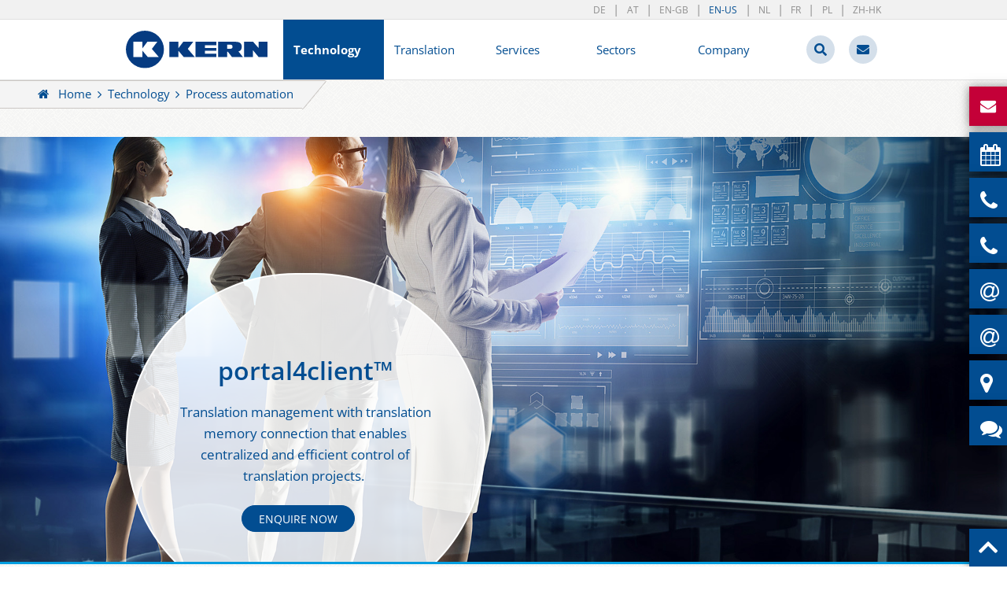

--- FILE ---
content_type: text/html; charset=utf-8
request_url: https://www.e-kern.com/us/technology/portal4client/
body_size: 14294
content:
<!DOCTYPE html>
<html dir="ltr" lang="en-US">
<head>

<meta charset="utf-8">
<!-- 
	This website is powered by TYPO3 - inspiring people to share!
	TYPO3 is a free open source Content Management Framework initially created by Kasper Skaarhoj and licensed under GNU/GPL.
	TYPO3 is copyright 1998-2026 of Kasper Skaarhoj. Extensions are copyright of their respective owners.
	Information and contribution at https://typo3.org/
-->


<link rel="shortcut icon" href="https://www.e-kern.com/fileadmin/user_upload/Images_Allgemein/Favicons/favicon.ico" type="image/vnd.microsoft.icon">
<title>portal4client™ process automation</title>
<meta name="generator" content="TYPO3 CMS" />
<meta name="description" content="Efficient
translation management: All contact persons, documents and translation projects
in an encrypted customer portal. Inquire now!" />
<meta name="viewport" content="width=device-width" />
<meta name="robots" content="INDEX,FOLLOW" />
<meta name="twitter:card" content="summary" />


<link rel="stylesheet" type="text/css" href="https://www.e-kern.com/typo3temp/assets/compressed/merged-802e267e9dadb6ff89e5ccdf80c52d47-f8deb9e1818374e8b3006f4d614d615f.css.1759329422.gzip" media="all">
<link rel="stylesheet" type="text/css" href="https://www.e-kern.com/typo3temp/assets/compressed/merged-c1bc3afaff099ddb541c21dfd0da572e-0c70f3899678daf6a607b6a780a0563c.css.1652281184.gzip" media="print">







<script>if(!("gdprAppliesGlobally" in window)){window.gdprAppliesGlobally=true}if(!("cmp_id" in window)||window.cmp_id<1){window.cmp_id=0}if(!("cmp_cdid" in window)){window.cmp_cdid="61f5fcb5f2260"}if(!("cmp_params" in window)){window.cmp_params=""}if(!("cmp_host" in window)){window.cmp_host="a.delivery.consentmanager.net"}if(!("cmp_cdn" in window)){window.cmp_cdn="cdn.consentmanager.net"}if(!("cmp_proto" in window)){window.cmp_proto="https:"}if(!("cmp_codesrc" in window)){window.cmp_codesrc="0"}window.cmp_getsupportedLangs=function(){var b=["DE","EN","FR","IT","NO","DA","FI","ES","PT","RO","BG","ET","EL","GA","HR","LV","LT","MT","NL","PL","SV","SK","SL","CS","HU","RU","SR","ZH","TR","UK","AR","BS","JA","CY"];if("cmp_customlanguages" in window){for(var a=0;a<window.cmp_customlanguages.length;a++){b.push(window.cmp_customlanguages[a].l.toUpperCase())}}return b};window.cmp_getRTLLangs=function(){var a=["AR"];if("cmp_customlanguages" in window){for(var b=0;b<window.cmp_customlanguages.length;b++){if("r" in window.cmp_customlanguages[b]&&window.cmp_customlanguages[b].r){a.push(window.cmp_customlanguages[b].l)}}}return a};window.cmp_getlang=function(a){if(typeof(a)!="boolean"){a=true}if(a&&typeof(cmp_getlang.usedlang)=="string"&&cmp_getlang.usedlang!==""){return cmp_getlang.usedlang}return window.cmp_getlangs()[0]};window.cmp_extractlang=function(a){if(a.indexOf("cmplang=")!=-1){a=a.substr(a.indexOf("cmplang=")+8,2).toUpperCase();if(a.indexOf("&")!=-1){a=a.substr(0,a.indexOf("&"))}}else{a=""}return a};window.cmp_getlangs=function(){var h=window.cmp_getsupportedLangs();var g=[];var a=location.hash;var f=location.search;var e="cmp_params" in window?window.cmp_params:"";if(cmp_extractlang(a)!=""){g.push(cmp_extractlang(a))}else{if(cmp_extractlang(f)!=""){g.push(cmp_extractlang(f))}else{if(cmp_extractlang(e)!=""){g.push(cmp_extractlang(e))}else{if("cmp_setlang" in window&&window.cmp_setlang!=""){g.push(window.cmp_setlang.toUpperCase())}else{if("cmp_langdetect" in window&&window.cmp_langdetect==1){g.push(window.cmp_getPageLang())}else{g=window.cmp_getBrowserLangs()}}}}}var c=[];for(var d=0;d<g.length;d++){var b=g[d].toUpperCase();if(b.length<2){continue}if(h.indexOf(b)!=-1){c.push(b)}else{if(b.indexOf("-")!=-1){b=b.substr(0,2)}if(h.indexOf(b)!=-1){c.push(b)}}}if(c.length==0&&typeof(cmp_getlang.defaultlang)=="string"&&cmp_getlang.defaultlang!==""){return[cmp_getlang.defaultlang.toUpperCase()]}else{return c.length>0?c:["EN"]}};window.cmp_getPageLangs=function(){var a=window.cmp_getXMLLang();if(a!=""){a=[a.toUpperCase()]}else{a=[]}a=a.concat(window.cmp_getLangsFromURL());return a.length>0?a:["EN"]};window.cmp_getPageLang=function(){var a=window.cmp_getPageLangs();return a.length>0?a[0]:""};window.cmp_getLangsFromURL=function(){var c=window.cmp_getsupportedLangs();var b=location;var m="toUpperCase";var g=b.hostname[m]()+".";var a="/"+b.pathname[m]()+"/";a=a.split("_").join("-");a=a.split("//").join("/");a=a.split("//").join("/");var f=[];for(var e=0;e<c.length;e++){var j=a.substring(0,c[e].length+2);if(g.substring(0,c[e].length+1)==c[e]+"."){f.push(c[e][m]())}else{if(c[e].length==5){var k=c[e].substring(3,5)+"-"+c[e].substring(0,2);if(g.substring(0,k.length+1)==k+"."){f.push(c[e][m]())}}else{if(j=="/"+c[e]+"/"||j=="/"+c[e]+"-"){f.push(c[e][m]())}else{if(j=="/"+c[e].replace("-","/")+"/"||j=="/"+c[e].replace("-","/")+"/"){f.push(c[e][m]())}else{if(c[e].length==5){var k=c[e].substring(3,5)+"-"+c[e].substring(0,2);var h=a.substring(0,k.length+1);if(h=="/"+k+"/"||h=="/"+k.replace("-","/")+"/"){f.push(c[e][m]())}}}}}}}return f};window.cmp_getXMLLang=function(){var c=document.getElementsByTagName("html");if(c.length>0){c=c[0]}else{c=document.documentElement}if(c&&c.getAttribute){var a=c.getAttribute("xml:lang");if(typeof(a)!="string"||a==""){a=c.getAttribute("lang")}if(typeof(a)=="string"&&a!=""){a=a.split("_").join("-").toUpperCase();var b=window.cmp_getsupportedLangs();return b.indexOf(a)!=-1||b.indexOf(a.substr(0,2))!=-1?a:""}else{return""}}};window.cmp_getBrowserLangs=function(){var c="languages" in navigator?navigator.languages:[];var b=[];if(c.length>0){for(var a=0;a<c.length;a++){b.push(c[a])}}if("language" in navigator){b.push(navigator.language)}if("userLanguage" in navigator){b.push(navigator.userLanguage)}return b};(function(){var C=document;var o=window;var t="";var h="";var k="";var E=function(e){var i="cmp_"+e;e="cmp"+e+"=";var d="";var l=e.length;var J=location;var K=J.hash;var w=J.search;var u=K.indexOf(e);var I=w.indexOf(e);if(u!=-1){d=K.substring(u+l,9999)}else{if(I!=-1){d=w.substring(I+l,9999)}else{return i in o&&typeof(o[i])!=="function"?o[i]:""}}var H=d.indexOf("&");if(H!=-1){d=d.substring(0,H)}return d};var j=E("lang");if(j!=""){t=j;k=t}else{if("cmp_getlang" in o){t=o.cmp_getlang().toLowerCase();h=o.cmp_getlangs().slice(0,3).join("_");k=o.cmp_getPageLangs().slice(0,3).join("_");if("cmp_customlanguages" in o){var m=o.cmp_customlanguages;for(var y=0;y<m.length;y++){var a=m[y].l.toLowerCase();if(a==t){t="en"}}}}}var q=("cmp_proto" in o)?o.cmp_proto:"https:";if(q!="http:"&&q!="https:"){q="https:"}var n=("cmp_ref" in o)?o.cmp_ref:location.href;if(n.length>300){n=n.substring(0,300)}var A=function(l){var J=document;var M="getElementsByTagName";var O=J.createElement("script");O.setAttribute("data-cmp-ab","1");O.type="text/javascript";O.async=true;O.src=l;var N=["body","div","span","script","head"];var H="currentScript";var K="parentElement";var u="appendChild";var L="body";if(J[H]&&J[H][K]){J[H][K][u](O)}else{if(J[L]){J[L][u](O)}else{for(var w=0;w<N.length;w++){var I=J[M](N[w]);if(I.length>0){I[0][u](O);break}}}}};var b=E("design");var c=E("regulationkey");var z=E("gppkey");var s=E("att");var f=o.encodeURIComponent;var g;try{g=C.cookie.length>0}catch(B){g=false}var x=E("darkmode");if(x=="0"){x=0}else{if(x=="1"){x=1}else{try{if("matchMedia" in window&&window.matchMedia){var G=window.matchMedia("(prefers-color-scheme: dark)");if("matches" in G&&G.matches){x=1}}}catch(B){x=0}}}var p=q+"//"+o.cmp_host+"/delivery/cmp.php?";p+=("cmp_id" in o&&o.cmp_id>0?"id="+o.cmp_id:"")+("cmp_cdid" in o?"&cdid="+o.cmp_cdid:"")+"&h="+f(n);p+=(b!=""?"&cmpdesign="+f(b):"")+(c!=""?"&cmpregulationkey="+f(c):"")+(z!=""?"&cmpgppkey="+f(z):"");p+=(s!=""?"&cmpatt="+f(s):"")+("cmp_params" in o?"&"+o.cmp_params:"")+(g?"&__cmpfcc=1":"");p+=(x>0?"&cmpdarkmode=1":"");A(p+"&l="+f(t)+"&ls="+f(h)+"&lp="+f(k)+"&o="+(new Date()).getTime());if(!("cmp_quickstub" in window)){var r="js";var v=E("debugunminimized")!=""?"":".min";if(E("debugcoverage")=="1"){r="instrumented";v=""}if(E("debugtest")=="1"){r="jstests";v=""}var F=new Date();var D=F.getFullYear()+"-"+(F.getMonth()+1)+"-"+F.getDate();A(q+"//"+o.cmp_cdn+"/delivery/"+r+"/cmp_final"+v+".js?t="+D)}})();window.cmp_rc=function(c,b){var l;try{l=document.cookie}catch(h){l=""}var j="";var f=0;var g=false;while(l!=""&&f<100){f++;while(l.substr(0,1)==" "){l=l.substr(1,l.length)}var k=l.substring(0,l.indexOf("="));if(l.indexOf(";")!=-1){var m=l.substring(l.indexOf("=")+1,l.indexOf(";"))}else{var m=l.substr(l.indexOf("=")+1,l.length)}if(c==k){j=m;g=true}var d=l.indexOf(";")+1;if(d==0){d=l.length}l=l.substring(d,l.length)}if(!g&&typeof(b)=="string"){j=b}return(j)};window.cmp_stub=function(){var a=arguments;__cmp.a=__cmp.a||[];if(!a.length){return __cmp.a}else{if(a[0]==="ping"){if(a[1]===2){a[2]({gdprApplies:gdprAppliesGlobally,cmpLoaded:false,cmpStatus:"stub",displayStatus:"hidden",apiVersion:"2.2",cmpId:31},true)}else{a[2](false,true)}}else{if(a[0]==="getTCData"){__cmp.a.push([].slice.apply(a))}else{if(a[0]==="addEventListener"||a[0]==="removeEventListener"){__cmp.a.push([].slice.apply(a))}else{if(a.length==4&&a[3]===false){a[2]({},false)}else{__cmp.a.push([].slice.apply(a))}}}}}};window.cmp_dsastub=function(){var a=arguments;a[0]="dsa."+a[0];window.cmp_gppstub(a)};window.cmp_gppstub=function(){var c=arguments;__gpp.q=__gpp.q||[];if(!c.length){return __gpp.q}var h=c[0];var g=c.length>1?c[1]:null;var f=c.length>2?c[2]:null;var a=null;var j=false;if(h==="ping"){a=window.cmp_gpp_ping();j=true}else{if(h==="addEventListener"){__gpp.e=__gpp.e||[];if(!("lastId" in __gpp)){__gpp.lastId=0}__gpp.lastId++;var d=__gpp.lastId;__gpp.e.push({id:d,callback:g});a={eventName:"listenerRegistered",listenerId:d,data:true,pingData:window.cmp_gpp_ping()};j=true}else{if(h==="removeEventListener"){__gpp.e=__gpp.e||[];a=false;for(var e=0;e<__gpp.e.length;e++){if(__gpp.e[e].id==f){__gpp.e[e].splice(e,1);a=true;break}}j=true}else{__gpp.q.push([].slice.apply(c))}}}if(a!==null&&typeof(g)==="function"){g(a,j)}};window.cmp_gpp_ping=function(){return{gppVersion:"1.1",cmpStatus:"stub",cmpDisplayStatus:"hidden",signalStatus:"not ready",supportedAPIs:["2:tcfeuv2","5:tcfcav1","7:usnat","8:usca","9:usva","10:usco","11:usut","12:usct","13:usfl","14:usmt","15:usor","16:ustx","17:usde","18:usia","19:usne","20:usnh","21:usnj","22:ustn","23:usmn"],cmpId:31,sectionList:[],applicableSections:[0],gppString:"",parsedSections:{}}};window.cmp_addFrame=function(b){if(!window.frames[b]){if(document.body){var a=document.createElement("iframe");a.style.cssText="display:none";if("cmp_cdn" in window&&"cmp_ultrablocking" in window&&window.cmp_ultrablocking>0){a.src="//"+window.cmp_cdn+"/delivery/empty.html"}a.name=b;a.setAttribute("title","Intentionally hidden, please ignore");a.setAttribute("role","none");a.setAttribute("tabindex","-1");document.body.appendChild(a)}else{window.setTimeout(window.cmp_addFrame,10,b)}}};window.cmp_msghandler=function(d){var a=typeof d.data==="string";try{var c=a?JSON.parse(d.data):d.data}catch(f){var c=null}if(typeof(c)==="object"&&c!==null&&"__cmpCall" in c){var b=c.__cmpCall;window.__cmp(b.command,b.parameter,function(h,g){var e={__cmpReturn:{returnValue:h,success:g,callId:b.callId}};d.source.postMessage(a?JSON.stringify(e):e,"*")})}if(typeof(c)==="object"&&c!==null&&"__tcfapiCall" in c){var b=c.__tcfapiCall;window.__tcfapi(b.command,b.version,function(h,g){var e={__tcfapiReturn:{returnValue:h,success:g,callId:b.callId}};d.source.postMessage(a?JSON.stringify(e):e,"*")},b.parameter)}if(typeof(c)==="object"&&c!==null&&"__gppCall" in c){var b=c.__gppCall;window.__gpp(b.command,function(h,g){var e={__gppReturn:{returnValue:h,success:g,callId:b.callId}};d.source.postMessage(a?JSON.stringify(e):e,"*")},"parameter" in b?b.parameter:null,"version" in b?b.version:1)}if(typeof(c)==="object"&&c!==null&&"__dsaCall" in c){var b=c.__dsaCall;window.__dsa(b.command,function(h,g){var e={__dsaReturn:{returnValue:h,success:g,callId:b.callId}};d.source.postMessage(a?JSON.stringify(e):e,"*")},"parameter" in b?b.parameter:null,"version" in b?b.version:1)}};window.cmp_setStub=function(a){if(!(a in window)||(typeof(window[a])!=="function"&&typeof(window[a])!=="object"&&(typeof(window[a])==="undefined"||window[a]!==null))){window[a]=window.cmp_stub;window[a].msgHandler=window.cmp_msghandler;window.addEventListener("message",window.cmp_msghandler,false)}};window.cmp_setGppStub=function(a){if(!(a in window)||(typeof(window[a])!=="function"&&typeof(window[a])!=="object"&&(typeof(window[a])==="undefined"||window[a]!==null))){window[a]=window.cmp_gppstub;window[a].msgHandler=window.cmp_msghandler;window.addEventListener("message",window.cmp_msghandler,false)}};if(!("cmp_noiframepixel" in window)){window.cmp_addFrame("__cmpLocator")}if((!("cmp_disabletcf" in window)||!window.cmp_disabletcf)&&!("cmp_noiframepixel" in window)){window.cmp_addFrame("__tcfapiLocator")}if((!("cmp_disablegpp" in window)||!window.cmp_disablegpp)&&!("cmp_noiframepixel" in window)){window.cmp_addFrame("__gppLocator")}if((!("cmp_disabledsa" in window)||!window.cmp_disabledsa)&&!("cmp_noiframepixel" in window)){window.cmp_addFrame("__dsaLocator")}window.cmp_setStub("__cmp");if(!("cmp_disabletcf" in window)||!window.cmp_disabletcf){window.cmp_setStub("__tcfapi")}if(!("cmp_disablegpp" in window)||!window.cmp_disablegpp){window.cmp_setGppStub("__gpp")}if(!("cmp_disabledsa" in window)||!window.cmp_disabledsa){window.cmp_setGppStub("__dsa")};</script>      
      <link rel="apple-touch-icon" sizes="57x57" href="https://www.e-kern.com/fileadmin/user_upload/Images_Allgemein/Favicons/apple-touch-icon-57x57.png" />
      <link rel="apple-touch-icon" sizes="114x114" href="https://www.e-kern.com/fileadmin/user_upload/Images_Allgemein/Favicons/apple-touch-icon-114x114.png" />
      <link rel="apple-touch-icon" sizes="72x72" href="https://www.e-kern.com/fileadmin/user_upload/Images_Allgemein/Favicons/apple-touch-icon-72x72.png" />
      <link rel="apple-touch-icon" sizes="144x144" href="https://www.e-kern.com/fileadmin/user_upload/Images_Allgemein/Favicons/apple-touch-icon-144x144.png" />
      <link rel="apple-touch-icon" sizes="60x60" href="https://www.e-kern.com/fileadmin/user_upload/Images_Allgemein/Favicons/apple-touch-icon-60x60.png" />
      <link rel="apple-touch-icon" sizes="120x120" href="https://www.e-kern.com/fileadmin/user_upload/Images_Allgemein/Favicons/apple-touch-icon-120x120.png" />
      <link rel="apple-touch-icon" sizes="76x76" href="https://www.e-kern.com/fileadmin/user_upload/Images_Allgemein/Favicons/apple-touch-icon-76x76.png" />
      <link rel="apple-touch-icon" sizes="152x152" href="https://www.e-kern.com/fileadmin/user_upload/Images_Allgemein/Favicons/apple-touch-icon-152x152.png" />
      <link rel="icon" type="image/png" href="https://www.e-kern.com/fileadmin/user_upload/Images_Allgemein/Favicons/favicon-196x196.png" sizes="196x196" />
      <link rel="icon" type="image/png" href="https://www.e-kern.com/fileadmin/user_upload/Images_Allgemein/Favicons/favicon-96x96.png" sizes="96x96" />
      <link rel="icon" type="image/png" href="https://www.e-kern.com/fileadmin/user_upload/Images_Allgemein/Favicons/favicon-32x32.png" sizes="32x32" />
      <link rel="icon" type="image/png" href="https://www.e-kern.com/fileadmin/user_upload/Images_Allgemein/Favicons/favicon-16x16.png" sizes="16x16" />
      <link rel="icon" type="image/png" href="https://www.e-kern.com/fileadmin/user_upload/Images_Allgemein/Favicons/favicon-128.png" sizes="128x128" />
      <meta name="msapplication-TileColor" content="#FFFFFF" />
      <meta name="msapplication-TileImage" content="/fileadmin/user_upload/Images_Allgemein/Favicons/mstile-144x144.png" />
      <meta name="msapplication-square70x70logo" content="/fileadmin/user_upload/Images_Allgemein/Favicons/mstile-70x70.png" />
      <meta name="msapplication-square150x150logo" content="/fileadmin/user_upload/Images_Allgemein/Favicons/mstile-150x150.png" />
      <meta name="msapplication-wide310x150logo" content="/fileadmin/user_upload/Images_Allgemein/Favicons/mstile-310x150.png" />
      <meta name="msapplication-square310x310logo" content="/fileadmin/user_upload/Images_Allgemein/Favicons/mstile-310x310.png" />
      <link rel="manifest" href="https://www.e-kern.com/fileadmin/user_upload/Images_Allgemein/Favicons/manifest.json">
      <link rel="mask-icon" href="/typo3conf/ext/base_kern/Resources/Public/favicons/safari-pinned-tab.svg" color="#02387d">
      <meta name="apple-mobile-web-app-title" content="KERN AG">
      <meta name="application-name" content="KERN AG">
      <meta name="theme-color" content="#317dc1 ">
      <!-- Google Tag Manager -->
<script>(function(w,d,s,l,i){w[l]=w[l]||[];w[l].push({'gtm.start':
new Date().getTime(),event:'gtm.js'});var f=d.getElementsByTagName(s)[0],
j=d.createElement(s),dl=l!='dataLayer'?'&l='+l:'';j.async=true;j.src=
'https://www.googletagmanager.com/gtm.js?id='+i+dl;f.parentNode.insertBefore(j,f);
})(window,document,'script','dataLayer','GTM-WR4Q7SF');</script>
<!-- End Google Tag Manager -->

<!-- Matomo -->
<script>
  var _paq = window._paq = window._paq || [];
  /* tracker methods like "setCustomDimension" should be called before "trackPageView" */
  _paq.push(["disableCookies"]);
  _paq.push(['trackPageView']);
  _paq.push(['enableLinkTracking']);
  (function() {
    var u="https://analytics.e-kern.com/";
    _paq.push(['setTrackerUrl', u+'matomo.php']);
    _paq.push(['setSiteId', '1']);
    var d=document, g=d.createElement('script'), s=d.getElementsByTagName('script')[0];
    g.async=true; g.src=u+'matomo.js'; s.parentNode.insertBefore(g,s);
  })();
</script>
<!-- End Matomo Code -->
    
<!-- SalesViewer® -->

<script type="text/plain" class="cmplazyload" data-cmp-vendor="s1449">!(function (s, a, l, e, sv, i, ew, er) {try {(a =s[a] || s[l] || function () {throw 'no_xhr';}),(sv = i = 'https://salesviewer.org'),(ew = function(x){(s = new Image()), (s.src = 'https://salesviewer.org/tle.gif?sva=LE-003653-001&u='+encodeURIComponent(window.location)+'&e=' + encodeURIComponent(x))}),(l = s.SV_XHR = function (d) {return ((er = new a()),(er.onerror = function () {if (sv != i) return ew('load_err');
(sv = 'https://www.salesviewer.com/t'), setTimeout(l.bind(null, d), 0);}),(er.onload = function () {(s.execScript || s.eval).call(er, er.responseText);}),er.open('POST', sv, !0),(er.withCredentials = true),er.send(d),er);}),l('h_json=' + 1 * ('JSON' in s && void 0 !== JSON.parse) + '&h_wc=1&h_event=' + 1 * ('addEventListener' in s) + '&sva=' + e);} catch (x) {ew(x)}})(window, 'XDomainRequest', 'XMLHttpRequest', 'LE-003653-001');</script>

<noscript><img src='https://salesviewer.org/LE-003653-001.gif' style='visibility:hidden;' /></noscript>

<!-- End SalesViewer® -->

    


        

             
<!--mouseflow-->
<script type="text/javascript">
window._mfq = window._mfq || [];
(function() {
var mf = document.createElement("script");
mf.type = "text/javascript"; mf.defer = true;
mf.src = "//cdn.mouseflow.com/projects/2fde8e1e-2a26-4e8a-a519-5100acbdcaa2.js";
document.getElementsByTagName("head")[0].appendChild(mf);
})();
</script>
               


<link rel="alternate" hreflang="de-DE" href="https://www.e-kern.com/de/technologie/portal4client/"/>
<link rel="alternate" hreflang="en-GB" href="https://www.e-kern.com/en/technology/portal4client/"/>
<link rel="alternate" hreflang="en-US" href="https://www.e-kern.com/us/technology/portal4client/"/>
<link rel="alternate" hreflang="nl-NL" href="https://www.e-kern.com/nl/oplossingen/portal4client/"/>
<link rel="alternate" hreflang="fr-FR" href="https://www.e-kern.com/fr/technologies/portal4client/"/>
<link rel="alternate" hreflang="de-AT" href="https://www.e-kern.com/at/technologie/portal4client/"/>
<link rel="alternate" hreflang="pl-PL" href="https://www.e-kern.com/pl/technologie/portal4client/"/>
<link rel="alternate" hreflang="zh-Hant-HK" href="https://www.e-kern.com/hk/technology/portal4client/"/>
<link rel="alternate" hreflang="x-default" href="https://www.e-kern.com/de/technologie/portal4client/"/>

<link rel="canonical" href="https://www.e-kern.com/us/technology/portal4client/"/>


</head>
<body>

<!-- Google Tag Manager (noscript) -->
<noscript><iframe src="https://www.googletagmanager.com/ns.html?id=GTM-WR4Q7SF"
height="0" width="0" style="display:none;visibility:hidden"></iframe></noscript>
<!-- End Google Tag Manager (noscript) -->

<div id="pageFrame">
  <header id="pageHead">

    <div class="container firstBar">
      <div class="container boxed">

        <nav id="langNav">
          <ul><li><a href="/de/technologie/portal4client/">DE</a></li><li><a href="/at/technologie/portal4client/">AT</a></li><li><a href="/en/technology/portal4client/">EN-GB</a></li><li class="active"><a href="/us/technology/portal4client/">EN-US</a></li><li><a href="/nl/oplossingen/portal4client/">NL</a></li><li><a href="/fr/technologies/portal4client/">FR</a></li><li><a href="/pl/technologie/portal4client/">PL</a></li><li><a href="/hk/technology/portal4client/">ZH-HK</a></li></ul>
        </nav>

      </div>
    </div>

    <div class="container secondBar">
      <div class="container boxed">

        <div class="flexGrid">
          <div class="flexGridItem mainLogoWrapper">
            <div class="flexGridItemContent">
              <div id="mainLogo">
                <a href="/us/"><img src="https://www.e-kern.com/typo3conf/ext/base_kern/Resources/Public/images/screen/logo-kern-01-01.svg" alt="Logo KERN"></a>
              </div>
            </div>
          </div>
          <div class="flexGridItem mainNavWrapper">
            <div class="flexGridItemContent">

              <nav id="mainNav"><ul><li class="active"><a href="/us/technology/">Technology</a><ul class="level2"><li><a href="/us/technology/term4client/">Online terminology portal</a></li><li><a href="/us/technology/pdm4client/">Product management</a></li><li class="active"><a href="/us/technology/portal4client/">Process automation</a></li><li><a href="/us/technology/preview4client/">Review manager</a></li><li><a href="/us/technology/rsi-voice-app/">RSI VoiceApp™</a></li><li><a href="/us/technology/software-partners/">Software partners</a></li><li><a href="/us/technology/system-connections/">System connections</a></li><li><a href="/us/technology/tmsystems/">Translation memory systems</a></li></ul></li><li><a href="/us/translation/">Translation</a><ul class="level2"><li><a href="/us/translation/certified-translations/">Certified translations</a></li><li><a href="/us/translation/express-translations/">Express services</a></li><li><a href="/us/translation/specialist-translations/">Specialist translations</a></li><li><a href="/us/translation/business-reports-translations/">Business reports</a></li><li><a href="/us/translation/legal-translations/">Law and justice</a></li><li><a href="/us/translation/life-science-translations/">Life sciences</a></li><li><a href="/us/translation/marketing/">Marketing</a></li><li><a href="/us/translation/medical-translations/">Medicine</a></li><li><a href="/us/translation/multimedia/">Multimedia</a></li><li><a href="/us/translation/patent-translations/">Patents</a></li><li><a href="/us/translation/post-editing/">Post-editing</a></li><li><a href="/us/translation/seo-translations/">SEO translations</a></li><li><a href="/us/translation/technical-translations/">Technology</a></li><li><a href="/us/translation/translationprocess/">Translation processes</a></li><li><a href="/us/translation/contract-translations/">Contract translations</a></li><li><a href="/us/translation/website-translation/">Websites</a></li><li><a href="/us/translation/finance/">Economics and finance</a></li></ul></li><li><a href="/us/services/">Services</a><ul class="level2"><li><a href="/us/services/chatbots/">Chatbots</a></li><li><a href="/us/services/interpreting/">Interpreting</a></li><li><a href="/us/services/dtp-and-layout/">DTP and Layout</a></li><li><a href="/us/services/editing-and-proofreading/">Editing and proofreading</a></li><li><a href="/us/services/localization/">Localization</a></li><li><a href="/us/services/subtitling/">Subtitling</a></li></ul></li><li><a href="/us/sectors/">Sectors</a><ul class="level2"><li><a href="/us/sectors/automotive-industry/">Automotive industry</a></li><li><a href="/us/sectors/chemical-sector/">Chemical sector</a></li><li><a href="/us/sectors/e-commerce/">E-commerce</a></li><li><a href="/us/sectors/energy-management/">Energy management</a></li><li><a href="/us/sectors/finance-and-auditing/">Finance and Auditing</a></li><li><a href="/us/sectors/gaming/">Gaming</a></li><li><a href="/us/sectors/trade/">Trade</a></li><li><a href="/us/sectors/information-technology/">Information technology</a></li><li><a href="/us/sectors/logistics-and-transport/">Logistics and transport</a></li><li><a href="/us/sectors/aerospace-industry/">Aerospace industry</a></li><li><a href="/us/sectors/marketing/">Marketing</a></li><li><a href="/us/sectors/mechanical-engineering/">Mechanical engineering</a></li><li><a href="/us/sectors/medical-technology-and-pharmaceuticals/">Medical technology and pharmaceuticals</a></li><li><a href="/us/sectors/public-sector/">Public sector</a></li><li><a href="/us/sectors/legal-area/">Legal area</a></li><li><a href="/us/sectors/tourism/">Tourism</a></li><li><a href="/us/sectors/insurance/">Insurance</a></li><li><a href="/us/sectors/defense-security/">Defense & security</a></li><li><a href="/us/sectors/other-specialist-fields/">Other specialist fields</a></li></ul></li><li><a href="/us/company/">Company</a><ul class="level2"><li><a href="/us/company/downloads/">Downloads</a></li><li><a href="/us/company/faq/">FAQ</a></li><li><a href="/us/company/news-press-releases/">News & press releases</a></li><li><a href="/us/company/quality-management/">Quality management</a></li><li><a href="/us/company/testimonials-and-partners/">Testimonials and partners</a></li><li><a href="/us/company/social-responsibility/">Social responsibility</a></li><li><a href="/us/company/locations/">Locations</a></li><li><a href="/us/company/job-vacancies/">Job vacancies</a></li><li><a href="http://www.youtube.com/user/KernLanguageServices" target="_blank">YouTube</a></li></ul></li></ul></nav>
              
            </div>
          </div>
          <div class="flexGridItem metaNavWrapper">
            <div class="flexGridItemContent">

              <nav id="metaNav"><ul><li><a href="/us/find/" class="fa fa-search">Find</a></li><li><a href="/us/contact/" class="fa fa-envelope">Contact</a></li></ul></nav>
              <div id="certificate">
                
                <a href="/us/company/quality-management/">
                  
                </a>
                
                
                
              </div>

            </div>
          </div>
          
        </div>
        
      </div>
    </div>

  </header>
  <div id="pageBody">
    <nav class="breadcrumb"><a href="/us/" target="_top">Home</a><a href="/us/technology/" target="_top">Technology</a><span class="currentPage">Process automation</span></nav>
    
<div id="c1515" class="frame frame-default frame-type-html frame-layout-0"><!-- Ribbon START --><div class="ribbonWrapper"><div class="ribbonList"><ul><li class="highlight"><div class="ribbonEntry mail"><div class="ribbonContent"><p><a href="/us/contact/" title="Free enquiry">Free enquiry</a></p></div></div></li><li><div class="ribbonEntry calendar"><div class="ribbonContent"><p><a href="https://outlook.office.com/book/Freeconsultationforcorporateclients@e-kern.com/" title="Book an online consultation appointment" target="_blank">Free consultation</a></p></div></div></li><li><div class="ribbonEntry phone"><div class="ribbonContent"><p><a href="tel:0012129532070">NY: 212-953-2070 </a></p></div></div></li><li><div class="ribbonEntry phone"><div class="ribbonContent"><p><a href="tel:0014154335376">SF: 415-433-5376</a></p></div></div></li><li><div class="ribbonEntry at"><div class="ribbonContent"><p><a href="mailto:kern.ny@e-kern.com">kern.ny@e-kern.com</a></p></div></div></li><li><div class="ribbonEntry at"><div class="ribbonContent"><p><a href="mailto:kern.sf@e-kern.com">kern.sf@e-kern.com</a></p></div></div></li><li><div class="ribbonEntry globe"><div class="ribbonContent"><p><a href="/us/company/locations/" title="Our translation offices">Our offices</a></p></div></div></li><li><div class="ribbonEntry comments"><div class="ribbonContent"><p><a href="https://www.kerntraining.com/en/" title="Language Courses" target="_blank">Language Courses</a></p></div></div></li></ul></div></div><!-- Ribbon END --></div>

    <!--TYPO3SEARCH_begin-->
    
	



<div id="c27436" class="container  frame-layout-0" style="">
  
    <div class="container parallax-container-cover">

	<div class="parallax-element" style="background-image: url('https://www.e-kern.com/fileadmin/user_upload/Images_Allgemein/Slider/portal4client.jpg')">

		<div class="container parallax-bubble">
			<div class="container boxed">

				
					<div class="sliderContent">
						
						
						<h4>portal4client™</h4>
						
						<p>Translation management with translation memory connection that enables centralized and efficient control of translation projects.&nbsp;</p>
						
							<div class="tile-button">
								
									<a class="btn btn-blue" href="#c27071" target="_self" >Enquire now</a>
								
								
							</div>
						
					</div>
				

			</div>
		</div>
	</div>

</div>
  
</div>





<div id="c2313" class="container contentElement taot  frame-layout-0" style="">
  <div class="container boxed">
    
<div id="c2310" class="frame frame-default frame-type-header frame-layout-0"><header><h1 class="">
				portal4client™ – the customer portal for efficient translation management
			</h1></header></div>
<div class="flexGrid variant1">
	<div class="flexGridItem size66">
		<div class="flexGridItemContent">
			
			<p>In particular where the translation volumes are large, using an&nbsp;<strong>encrypted server-based online platform</strong>&nbsp;with&nbsp;<strong>translation memory connection</strong>&nbsp;is a viable option. This enables professional management of your translation projects in order to ensure that multilingual information becomes available faster.</p>
		</div>
	</div>
	<div class="flexGridItem size33">
		<div class="flexGridItemContent">
			<p class="fullWidthImage">

				<img src="https://www.e-kern.com/fileadmin/_processed_/2/c/csm_portal4client_Schnellstart_DE_900px_b76c976f32.jpg" width="400" height="216" alt="Screenshot aus dem KERN Tool portal4client zum Schnellstart" />

			</p>
		</div>
	</div>
</div>
<div id="c2311" class="frame frame-default frame-type-text frame-layout-0"><p>The&nbsp;<strong>web-based portal4client™ customer portal</strong>&nbsp;was developed with the aim of optimising order placement, communication, documentation and translation management processes by integrating all those involved. The portal's intuitive user interface and extensive functions allow you to manage your translation projects in an efficient and transparent manner.</p></div>

<div id="c83655" class="frame frame-default frame-type-shortcut frame-layout-0"><div id="c79983" class="frame frame-default frame-type-text frame-layout-0 frame-space-before-medium"><p class="text-center"><a href="#c27071" class="btn btn-blue">Enquire now</a><a href="https://outlook.office365.com/book/BeratungsgesprchmitKERN@e-kern.com/" target="_blank" class="btn btn-blue">Book Online Meeting</a></p></div></div>

  </div>
</div>





<div id="c36228" class="container contentElement taot variant2 frame-layout-0" style="">
  <div class="container boxed">
    
<div id="c36227" class="frame frame-default frame-type-textpic frame-layout-0"><div class="ce-textpic ce-center ce-above"><div class="ce-bodytext"><h2>Portal extension: flexible and time-efficient project processing</h2><p>With portal4client™, you can manage all your translation projects in one central location. From order placement and file submission up to the approval of translations, you have an overview of the current status of your projects at all times.<br> The customer portal facilitates communication and collaboration between you, your translation team and other partners involved. You can exchange messages, give feedback and make change requests directly through the portal, which helps to ensure smooth cooperation.<br> Use the advantages of our web-based customer portal and increase the efficiency of your translation processes Find out more on this page or <a href="/us/contact/" class="link-internal">contact us</a> directly for a customized solution.</p></div></div></div>

  </div>
</div>





<div id="c83657" class="container contentElement taot variant2 frame-layout-0" style="">
  <div class="container boxed">
    
<div id="c83656" class="frame frame-default frame-type-textmedia frame-layout-0"><header><h2 class="">
				Modern technologies for efficient translation processes
			</h2></header><div class="ce-textpic ce-center ce-above"><div class="ce-gallery" data-ce-columns="1" data-ce-images="1"><div class="ce-outer"><div class="ce-inner"><div class="ce-row"><div class="ce-column"><figure class="video"><div class="video-embed"><iframe class="video-embed-item cmplazyload"
            src="about:blank"
            data-cmp-src="https://www.youtube-nocookie.com/embed/PTpvG9HxX1E?autoplay=0&amp;rel=0"
            data-cmp-vendor="s30"
            width="640" height="361"
            data-cmp-preview="640x361"
            title="portal4client™ - DE"
            frameborder="0" allow="accelerometer; autoplay; clipboard-write; encrypted-media; gyroscope; picture-in-picture; web-share"
            loading="lazy"
            allowfullscreen="allowfullscreen"></iframe></div></figure></div></div></div></div></div><div class="ce-bodytext"><p>Take advantage of our web-based customer portal and increase the efficiency of your translation processes. Watch this video to find out more about our platform for your translation processes with</p><ul><li>Individual assignment of rights and roles</li><li>Workflows and automation</li><li>API, connectors &amp; interfaces</li><li>TM, MT &amp; terminology access</li></ul><p>or contact us directly for a customized solution.</p></div></div></div>

  </div>
</div>





<div id="c36230" class="container contentElement taot variant2 frame-layout-0" style="">
  <div class="container boxed">
    
<div id="c89461" class="frame frame-default frame-type-header frame-layout-0"><header><h2 class="">
				Frequently asked questions about machine translation
			</h2></header></div>
<!-- Accordion Group -->
<div class="accordion-group">

	<div class="accordion">
		<div class="accordion-header">
			<h3>What are the advantages of portal4client™?</h3>
		</div>
		<div class="accordion-content"><p>Quality through structured processes: Standardized workflows and fixed parameters enable automation of recurring sub-processes, resulting in optimal planning of the entire process. At the same time, workflow and project parameters can be flexibly extended and adapted.</p><ul> 	<li>Efficient translation management: With portal4client™, all aspects of your translation projects – from order placement and project assignment up to the review by external language managers – can be organized via an online editor. Optimized workflows pool internal company knowledge and reduce costs, especially for complex translation projects.</li> 	<li>Pooling of internal company knowledge: The request portal provides all participants with an overview of ongoing projects and their processing status. Once a project is completed, the translated files can be easily downloaded. In addition, the portal enables various contact persons to be integrated into the approval process and eliminates the need for manual maintenance of translation memory databases.</li> 	<li>Direct access to the termbase: The integration of the term4client™ terminology portal enables the management of terms in all languages, thus ensuring the consistency of the translations.</li> 	<li>Customized solution: KERN Global Language Services offers individually configurable access solutions for portal4client™ to meet your specific translation requirements. This customized portal solution significantly reduces transaction costs and administrative effort.</li> </ul></div>
	</div>

	<div class="accordion">
		<div class="accordion-header">
			<h3>What connection to other translation management systems does the portal4client™ portal solution offer?</h3>
		</div>
		<div class="accordion-content"><p>In addition to our own portal4client™ solution, we offer the option, if required, to connect our translation technologies (including translation memory systems) to numerous other translation management systems that you may already be using:</p><ul> 	<li>Smartling: Smartling is a comprehensive translation management platform that provides tools for automation, collaboration and control.</li> 	<li>Localize: Localize is a cloud-based localization platform that facilitates translation management and collaboration with international teams.</li> 	<li>XTM: XTM is an intelligent translation management solution that uses advanced technologies such as AI and machine learning to optimize the translation process.</li> 	<li>Memsource: Memsource is a cloud-based translation management platform that provides automation, collaboration, and quality control capabilities.</li> 	<li>Phrase: Phrase is a localization management platform that provides tools for managing translation, terminology and local content.</li> </ul></div>
	</div>

	<div class="accordion">
		<div class="accordion-header">
			<h3>What are the advantages of the new portal expansion?</h3>
		</div>
		<div class="accordion-content"><p>With the new extension of portal4client™, you benefit from even more flexible project processing: You can enter project-relevant data at any time, even if the project is already being processed.</p>
<p>The advantages for you:</p><ul> 	<li>Additional reduction of project-related email traffic: The option to enter project-relevant data directly into the portal further reduces the need for project-related email traffic. This simplifies communication and increases the efficiency of the entire process.</li> 	<li>Easier to add information and files: With the new portal extension, it is even easier to add information and files to a project, even if they weren't available when the project was set up. This includes, for example, revisions or the addition of a purchase order number/cost centre when commissioning the project. This flexibility enables faster and more efficient project processing without disrupting the workflow.</li> </ul></div>
	</div>

</div>
<!-- Accordion Group End -->
  </div>
</div>





<div id="c27218" class="container contentElement taot  frame-layout-0" style="">
  <div class="container boxed">
    
<div id="c36236" class="frame frame-default frame-type-textmedia frame-layout-0"><header><h3 class="">
				Inquiries & advice
			</h3></header><div class="ce-textpic ce-right ce-intext"><div class="ce-bodytext"><p>Do you want more information about <strong>portal4client™</strong>? You can reach us by phone, by email or via the contact form.</p></div></div></div>

<div id="c62502" class="frame frame-default frame-type-shortcut frame-layout-0"><div id="c61792" class="container contentElement taot  frame-layout-0" style=""><div class="container boxed"><div class="gGrid gutter32"><div class="gGridItem size50"><div class="gGridItemContent"><div id="c27071" class="frame frame-default frame-type-list frame-layout-0"><div class="tx-powermail"><div class="container-fluid"><form data-parsley-validate="data-parsley-validate" data-validate="html5" enctype="multipart/form-data" name="field" class="powermail_form powermail_form_74 nolabel  " action="/us/technology/portal4client/?tx_powermail_pi1%5Baction%5D=create&amp;tx_powermail_pi1%5Bcontroller%5D=Form&amp;cHash=7928b58885ca2c62a862e28772ab8c2b#c27071" method="post"><div><input type="hidden" name="tx_powermail_pi1[__referrer][@extension]" value="Powermail" /><input type="hidden" name="tx_powermail_pi1[__referrer][@vendor]" value="In2code" /><input type="hidden" name="tx_powermail_pi1[__referrer][@controller]" value="Form" /><input type="hidden" name="tx_powermail_pi1[__referrer][@action]" value="form" /><input type="hidden" name="tx_powermail_pi1[__referrer][arguments]" value="YTowOnt98259e8730a2c285f988d8122c6bf899992b2ce89" /><input type="hidden" name="tx_powermail_pi1[__referrer][@request]" value="a:4:{s:10:&quot;@extension&quot;;s:9:&quot;Powermail&quot;;s:11:&quot;@controller&quot;;s:4:&quot;Form&quot;;s:7:&quot;@action&quot;;s:4:&quot;form&quot;;s:7:&quot;@vendor&quot;;s:7:&quot;In2code&quot;;}cc9fb969e2c2117bd8cceedf42523fd18c9ad483" /><input type="hidden" name="tx_powermail_pi1[__trustedProperties]" value="a:2:{s:5:&quot;field&quot;;a:10:{s:9:&quot;kundenart&quot;;i:1;s:4:&quot;name&quot;;i:1;s:5:&quot;firma&quot;;i:1;s:6:&quot;e_mail&quot;;i:1;s:7:&quot;telefon&quot;;i:1;s:11:&quot;dateiupload&quot;;a:5:{s:4:&quot;name&quot;;a:1:{i:0;i:1;}s:4:&quot;type&quot;;a:1:{i:0;i:1;}s:8:&quot;tmp_name&quot;;a:1:{i:0;i:1;}s:5:&quot;error&quot;;a:1:{i:0;i:1;}s:4:&quot;size&quot;;a:1:{i:0;i:1;}}s:13:&quot;ihrenachricht&quot;;i:1;s:9:&quot;ipaddress&quot;;i:1;s:10:&quot;request_id&quot;;i:1;s:4:&quot;__hp&quot;;i:1;}s:4:&quot;mail&quot;;a:1:{s:4:&quot;form&quot;;i:1;}}6d76ddaa4fff0e9f595edc270b4137653283ba04" /></div><fieldset class="powermail_fieldset powermail_fieldset_282 layout3"><legend class="powermail_legend">Your request or contact us directly</legend><div class="powermail_fieldwrap powermail_fieldwrap_type_radio powermail_fieldwrap_kundenart nolabel fieldset"><div class="input-field"><div class="radio "><label><input required="required" aria-required="true" data-parsley-required-message="One of these fields must be filled!" data-parsley-errors-container=".powermail_field_error_container_kundenart" data-parsley-class-handler=".powermail_fieldwrap_kundenart div:first &gt; div" class="powermail_radio" id="powermail_field_kundenart_1" type="radio" name="tx_powermail_pi1[field][kundenart]" value="B2C" />
					Private client
				</label></div><div class="radio "><label><input class="powermail_radio" id="powermail_field_kundenart_2" type="radio" name="tx_powermail_pi1[field][kundenart]" value="B2B" />
					Corporate client
				</label></div><div class="powermail_field_error_container powermail_field_error_container_kundenart"></div></div></div><div class="powermail_fieldwrap powermail_fieldwrap_type_input powermail_fieldwrap_name  fieldset"><div class="input-field"><input required="required" aria-required="true" data-parsley-required-message="This field must be filled!" data-parsley-trigger="change" pattern="[A-Za-zÀ-ž .'-]{1,60}" data-parsley-error-message="Error in validation!" class="powermail_input form-control " id="powermail_field_name" type="text" name="tx_powermail_pi1[field][name]" value="" /><label for="powermail_field_name" class="form-label" title="">
        Name<span class="mandatory">*</span></label></div></div><div class="powermail_fieldwrap powermail_fieldwrap_type_input powermail_fieldwrap_firma  fieldset"><div class="input-field"><input required="required" aria-required="true" data-parsley-required-message="This field must be filled!" data-parsley-trigger="change" class="powermail_input form-control " id="powermail_field_firma" type="text" name="tx_powermail_pi1[field][firma]" value="" /><label for="powermail_field_firma" class="form-label" title="">
        Company<span class="mandatory">*</span></label></div></div><div class="powermail_fieldwrap powermail_fieldwrap_type_input powermail_fieldwrap_e_mail  fieldset"><div class="input-field"><input required="required" aria-required="true" data-parsley-required-message="This field must be filled!" data-parsley-trigger="change" data-parsley-error-message="This is not a valid email address!" class="powermail_input form-control " id="powermail_field_e_mail" type="email" name="tx_powermail_pi1[field][e_mail]" value="" /><label for="powermail_field_e_mail" class="form-label" title="">
        Email<span class="mandatory">*</span></label></div></div><div class="powermail_fieldwrap powermail_fieldwrap_type_input powermail_fieldwrap_telefon  fieldset"><div class="input-field"><input class="powermail_input form-control " id="powermail_field_telefon" type="text" name="tx_powermail_pi1[field][telefon]" value="" /><label for="powermail_field_telefon" class="form-label" title="">
        Phone
    </label></div></div><div class="powermail_fieldwrap powermail_fieldwrap_type_file powermail_fieldwrap_dateiupload  fieldset"><label for="powermail_field_dateiupload" class="form-label" title="">
        File upload (max. 10 MB)
    </label><div class="input-field"><input accept=".pdf,.pptx,.xls,.xlsx,.xml,.doc,.docx,.txt" data-parsley-powermailfilesize="6291456,dateiupload" data-parsley-powermailfilesize-message="The file, that you want to upload is too large!" data-parsley-powermailfileextensions="dateiupload" data-parsley-powermailfileextensions-message="It's not allowed to upload a file with this extension!" class="powermail_file " id="powermail_field_dateiupload" type="file" name="tx_powermail_pi1[field][dateiupload][]" /></div></div><div class="powermail_fieldwrap powermail_fieldwrap_type_textarea powermail_fieldwrap_ihrenachricht  fieldset"><label for="powermail_field_ihrenachricht" class="form-label" title="">
        Your message<span class="mandatory">*</span></label><div class="input-field"><textarea required="required" aria-required="true" data-parsley-required-message="This field must be filled!" data-parsley-trigger="change" rows="5" cols="20" class="powermail_textarea form-control " id="powermail_field_ihrenachricht" name="tx_powermail_pi1[field][ihrenachricht]"></textarea></div></div><div class="powermail_fieldwrap powermail_fieldwrap_type_html powermail_fieldwrap_datenschutzerklaerung  fieldset"><div class="input-field "><p><small>Compulsory fields are marked with *. </small></p><p><small>Your message from the contact form including your details will only be used for the purposes of processing your request and saved in the case of further questions. We will not share these details with anyone without your prior consent. You will find more detailed information on data privacy here: <a href="/us/data-protection/" title="Data Privacy Statement" target="_blank">Data Privacy Statement</a></small>.</p></div></div><input class="powermail_hidden  powermail_ipaddress" id="powermail_field_ipaddress" type="hidden" name="tx_powermail_pi1[field][ipaddress]" value="18.219.13.139" /><input class="powermail_hidden  powermail_request_id" id="powermail_field_request_id" type="hidden" name="tx_powermail_pi1[field][request_id]" value="W20260128152020E" /><div class="powermail_fieldwrap powermail_fieldwrap_type_submit powermail_fieldwrap_absenden  fieldset"><div class="input-field "><input class="btn btn-blue" type="submit" value="Submit" /></div></div></fieldset><input class="powermail_form_uid" type="hidden" name="tx_powermail_pi1[mail][form]" value="74" /><div style="margin-left: -99999px; position: absolute;"><label for="powermail_hp_74">
			Don&#039;t fill this field!
		</label><input autocomplete="new-powermail-hp" id="powermail_hp_74" type="text" name="tx_powermail_pi1[field][__hp]" value="" /></div></form></div></div>
</div></div></div><div class="gGridItem size50"><div class="gGridItemContent"><div id="c62017" class="frame frame-default frame-type-textpic frame-layout-0"><header><h5 class="">
				We are happy to help
			</h5></header><div class="ce-textpic ce-center ce-above"><div class="ce-gallery" data-ce-columns="1" data-ce-images="1"><div class="ce-outer"><div class="ce-inner"><div class="ce-row"><div class="ce-column"><figure class="image"><img class="image-embed-item" alt="Kontaktpersonen: eine Frau und ein Mann" src="https://www.e-kern.com/fileadmin/user_upload/Images_Allgemein/Kontaktpersonen/KA-Kontaktpersonen-US.png" width="900" height="420" /></figure></div></div></div></div></div><div class="ce-bodytext"><p>We are there for you Monday to Friday from 8:00 AM to 6:00 PM.</p><p>Phone: <a href="tel:+12129532070">212-953-2070</a><br> Email: <a href="mailto:kern.ny@e-kern.com" class="link-mail">kern.ny@e-kern.com</a></p></div></div></div></div></div></div></div></div></div>

  </div>
</div>

    <!--TYPO3SEARCH_end-->
  </div>
  <footer id="pageFoot">
    <div class="container">
      <div class="container boxed">
        <div class="flexGrid">
          <div class="flexGridItem size25">
            <div class="flexGridItemContent">

              <div id="footerLogo"><img src="https://www.e-kern.com/typo3conf/ext/base_kern/Resources/Public/images/screen/logo-kern-01-01.svg" alt="Logo Kern"></div>
              <div class="copyright">Copyright &copy; 2026 KERN Global Language Services</div>
              <a href="?cmpscreen" class="cmpfooterlink cmpfooterlinkcmp">Privacy settings</a>

            </div>
          </div>
          <div class="flexGridItem size50">
            <div class="flexGridItemContent">

              <nav class="footerNav"><ul><li><a href="/us/legal-notice/">Legal notice</a></li><li><a href="/us/gtc/">GTC</a></li><li><a href="/us/data-protection/">Data protection</a></li><li><a href="/us/find/">Find</a></li><li><a href="/us/contact/">Contact</a></li><li><a href="/us/sitemap/">Sitemap</a></li><li><a href="/us/freelancers/">Freelancers</a></li></ul></nav>
              
              <div id="certificatefooter">                
                <a href="/us/company/quality-management/">
                  
                </a>
              </div>

            </div>
          </div>
          <div class="flexGridItem size25">
            <div class="flexGridItemContent">

              <nav id="socialNav"></nav>
            
              
            </div>
          </div>
        </div>
        <span class="scroll-top lnr lnr-chevron-up"></span>
      </div>
    </div>
  </footer>
</div><script id="powermail_marketing_information" data-pid="49" data-language="4"></script><script id="powermail_conditions_container" data-condition-uri="https://www.e-kern.com/us/technology/portal4client/powermail_cond.json"></script>


<script src="https://www.e-kern.com/typo3temp/assets/compressed/merged-e7666a798759319f60ed9bb5ea1be91d-58968c3593dc86814c80f037338e828e.min.js.1769609087.gzip" type="text/javascript"></script>


<script src="https://www.e-kern.com/typo3temp/assets/compressed/jquery.min-d1298b38201fbf365957b860f7b00c65.min.js.1652281184.gzip" type="text/javascript"></script>
<script src="https://www.e-kern.com/typo3temp/assets/compressed/merged-69dc8c30def1524bde0aed3eccb252ca-1db1fdab976860342077ff9398f8342f.min.js.1652281184.gzip" type="text/javascript"></script>
<script src="https://www.e-kern.com/typo3temp/assets/compressed/merged-a26feb8f930fcda3d5716560fdb2216b-4af11a869f152a45559bcfdb8cf312a1.min.js.1739901507.gzip" type="text/javascript"></script>




</body>
</html>

--- FILE ---
content_type: text/css; charset=utf-8
request_url: https://www.e-kern.com/typo3temp/assets/compressed/merged-802e267e9dadb6ff89e5ccdf80c52d47-f8deb9e1818374e8b3006f4d614d615f.css.1759329422.gzip
body_size: 41170
content:
.ce-align-left{text-align:left;}.ce-align-center{text-align:center;}.ce-align-right{text-align:right;}.ce-table td,.ce-table th{vertical-align:top;}.ce-textpic,.ce-image,.ce-nowrap .ce-bodytext,.ce-gallery,.ce-row,.ce-uploads li,.ce-uploads div{overflow:hidden;}.ce-left .ce-gallery,.ce-column{float:left;}.ce-center .ce-outer{position:relative;float:right;right:50%;}.ce-center .ce-inner{position:relative;float:right;right:-50%;}.ce-right .ce-gallery{float:right;}.ce-gallery figure{display:table;margin:0;}.ce-gallery figcaption{display:table-caption;caption-side:bottom;}.ce-gallery img{display:block;}.ce-gallery iframe{border-width:0;}.ce-border img,.ce-border iframe{border:1px solid;padding:0px;}.ce-intext.ce-right .ce-gallery,.ce-intext.ce-left .ce-gallery,.ce-above .ce-gallery{margin-bottom:10px;}.ce-intext.ce-right .ce-gallery{margin-left:10px;}.ce-intext.ce-left .ce-gallery{margin-right:10px;}.ce-below .ce-gallery{margin-top:10px;}.ce-column{margin-right:10px;}.ce-column:last-child{margin-right:0;}.ce-row{margin-bottom:10px;}.ce-row:last-child{margin-bottom:0;}.ce-above .ce-bodytext{clear:both;}.ce-intext.ce-left ol,.ce-intext.ce-left ul{padding-left:40px;overflow:auto;}.ce-headline-left{text-align:left;}.ce-headline-center{text-align:center;}.ce-headline-right{text-align:right;}.ce-uploads{margin:0;padding:0;}.ce-uploads li{list-style:none outside none;margin:1em 0;}.ce-uploads img{float:left;padding-right:1em;vertical-align:top;}.ce-uploads span{display:block;}.ce-table{width:100%;max-width:100%;}.ce-table th,.ce-table td{padding:0.5em 0.75em;vertical-align:top;}.ce-table thead th{border-bottom:2px solid #dadada;}.ce-table th,.ce-table td{border-top:1px solid #dadada;}.ce-table-striped tbody tr:nth-of-type(odd){background-color:rgba(0,0,0,.05);}.ce-table-bordered th,.ce-table-bordered td{border:1px solid #dadada;}.frame-space-before-extra-small{margin-top:1em;}.frame-space-before-small{margin-top:2em;}.frame-space-before-medium{margin-top:3em;}.frame-space-before-large{margin-top:4em;}.frame-space-before-extra-large{margin-top:5em;}.frame-space-after-extra-small{margin-bottom:1em;}.frame-space-after-small{margin-bottom:2em;}.frame-space-after-medium{margin-bottom:3em;}.frame-space-after-large{margin-bottom:4em;}.frame-space-after-extra-large{margin-bottom:5em;}.frame-ruler-before:before{content:'';display:block;border-top:1px solid rgba(0,0,0,0.25);margin-bottom:2em;}.frame-ruler-after:after{content:'';display:block;border-bottom:1px solid rgba(0,0,0,0.25);margin-top:2em;}.frame-indent{margin-left:15%;margin-right:15%;}.frame-indent-left{margin-left:33%;}.frame-indent-right{margin-right:33%;}html,body,div,span,applet,object,iframe,h1,h2,h3,h4,h5,h6,p,blockquote,pre,a,abbr,acronym,address,big,cite,code,del,dfn,em,img,ins,kbd,q,s,samp,small,strike,strong,sub,sup,tt,var,b,u,i,center,dl,dt,dd,ol,ul,li,fieldset,form,label,legend,table,caption,tbody,tfoot,thead,tr,th,td,article,aside,canvas,details,embed,figure,figcaption,footer,header,hgroup,menu,nav,output,ruby,section,summary,time,mark,audio,video{margin:0;padding:0;border:0;font-size:100%;font:inherit;vertical-align:baseline;}article,aside,details,figcaption,figure,footer,header,hgroup,menu,nav,section{display:block;}body{line-height:1;}ol,ul{list-style:none;}blockquote,q{quotes:none;}blockquote:before,blockquote:after,q:before,q:after{content:'';content:none;}table{border-collapse:collapse;border-spacing:0;}.selectBox-dropdown{min-width:150px;position:relative;border:solid 1px #BBB;line-height:1.5;text-decoration:none;text-align:left;color:#000;outline:none;vertical-align:middle;background:#F2F2F2;background:-moz-linear-gradient(top,#F8F8F8 1%,#E1E1E1 100%);background:-webkit-gradient(linear,left top,left bottom,color-stop(1%,#F8F8F8),color-stop(100%,#E1E1E1));filter:progid:DXImageTransform.Microsoft.gradient(startColorstr='#F8F8F8',endColorstr='#E1E1E1',GradientType=0);-moz-box-shadow:0 1px 0 rgba(255,255,255,.75);-webkit-box-shadow:0 1px 0 rgba(255,255,255,.75);box-shadow:0 1px 0 rgba(255,255,255,.75);-webkit-border-radius:4px;-moz-border-radius:4px;border-radius:4px;display:inline-block;cursor:default;}.selectBox-dropdown:focus,.selectBox-dropdown:focus .selectBox-arrow{border-color:#666;}.selectBox-dropdown.selectBox-menuShowing-bottom{-moz-border-radius-bottomleft:0;-moz-border-radius-bottomright:0;-webkit-border-bottom-left-radius:0;-webkit-border-bottom-right-radius:0;border-bottom-left-radius:0;border-bottom-right-radius:0;}.selectBox-dropdown.selectBox-menuShowing-top{-moz-border-radius-topleft:0;-moz-border-radius-topright:0;-webkit-border-top-left-radius:0;-webkit-border-top-right-radius:0;border-top-left-radius:0;border-top-right-radius:0;}.selectBox-dropdown .selectBox-label{padding:2px 8px;display:inline-block;white-space:nowrap;overflow:hidden;}.selectBox-dropdown .selectBox-arrow{position:absolute;top:0;right:0;width:23px;height:100%;background:url('../../../typo3conf/ext/base_kern/Resources/Public/images/selectBox/jquery.selectBox-arrow.gif') 50% center no-repeat;border-left:solid 1px #BBB;}.selectBox-dropdown-menu{position:absolute;z-index:99999;max-height:200px;min-height:1em;border:solid 1px #BBB;background:#FFF;-moz-box-shadow:0 2px 6px rgba(0,0,0,.2);-webkit-box-shadow:0 2px 6px rgba(0,0,0,.2);box-shadow:0 2px 6px rgba(0,0,0,.2);overflow:auto;-webkit-overflow-scrolling:touch;}.selectBox-inline{min-width:150px;outline:none;border:solid 1px #BBB;background:#FFF;display:inline-block;-webkit-border-radius:4px;-moz-border-radius:4px;border-radius:4px;overflow:auto;}.selectBox-inline:focus{border-color:#666;}.selectBox-options,.selectBox-options LI,.selectBox-options LI A{list-style:none;display:block;cursor:default;padding:0;margin:0;}.selectBox-options.selectBox-options-top{border-bottom:none;margin-top:1px;-moz-border-radius-topleft:5px;-moz-border-radius-topright:5px;-webkit-border-top-left-radius:5px;-webkit-border-top-right-radius:5px;border-top-left-radius:5px;border-top-right-radius:5px;}.selectBox-options.selectBox-options-bottom{border-top:none;-moz-border-radius-bottomleft:5px;-moz-border-radius-bottomright:5px;-webkit-border-bottom-left-radius:5px;-webkit-border-bottom-right-radius:5px;border-bottom-left-radius:5px;border-bottom-right-radius:5px;}.selectBox-options LI A{line-height:1.5;padding:0 .5em;white-space:nowrap;overflow:hidden;background:6px center no-repeat;}.selectBox-options LI.selectBox-hover A{background-color:#EEE;}.selectBox-options LI.selectBox-disabled A{color:#888;background-color:transparent;}.selectBox-options LI.selectBox-selected A{background-color:#C8DEF4;}.selectBox-options .selectBox-optgroup{color:#666;background:#EEE;font-weight:bold;line-height:1.5;padding:0 .3em;white-space:nowrap;}.selectBox.selectBox-disabled{color:#888 !important;}.selectBox-dropdown.selectBox-disabled .selectBox-arrow{opacity:.5;filter:alpha(opacity=50);border-color:#666;}.selectBox-inline.selectBox-disabled{color:#888 !important;}.selectBox-inline.selectBox-disabled .selectBox-options A{background-color:transparent !important;}.bx-wrapper{position:relative;margin:0 auto 60px;padding:0;*zoom:1;}.bx-wrapper img{max-width:100%;display:block;}.bx-wrapper .bx-viewport{-moz-box-shadow:0 0 5px #ccc;-webkit-box-shadow:0 0 5px #ccc;box-shadow:0 0 5px #ccc;border:5px solid #fff;left:-5px;background:#fff;-webkit-transform:translatez(0);-moz-transform:translatez(0);-ms-transform:translatez(0);-o-transform:translatez(0);transform:translatez(0);}.bx-wrapper .bx-pager,.bx-wrapper .bx-controls-auto{position:absolute;bottom:-30px;width:100%;}.bx-wrapper .bx-loading{min-height:50px;background:url('../../../typo3conf/ext/base_kern/Resources/Public/images/bxslider/bx_loader.gif') center center no-repeat #fff;height:100%;width:100%;position:absolute;top:0;left:0;z-index:2000;}.bx-wrapper .bx-pager{text-align:center;font-size:.85em;font-family:Arial;font-weight:bold;color:#666;padding-top:20px;}.bx-wrapper .bx-pager .bx-pager-item,.bx-wrapper .bx-controls-auto .bx-controls-auto-item{display:inline-block;*zoom:1;*display:inline;}.bx-wrapper .bx-pager.bx-default-pager a{background:#666;text-indent:-9999px;display:block;width:10px;height:10px;margin:0 5px;outline:0;-moz-border-radius:5px;-webkit-border-radius:5px;border-radius:5px;}.bx-wrapper .bx-pager.bx-default-pager a:hover,.bx-wrapper .bx-pager.bx-default-pager a.active{background:#000;}.bx-wrapper .bx-prev{left:10px;background:url('../../../typo3conf/ext/base_kern/Resources/Public/images/bxslider/controls.png') no-repeat 0 -32px;}.bx-wrapper .bx-next{right:10px;background:url('../../../typo3conf/ext/base_kern/Resources/Public/images/bxslider/controls.png') no-repeat -43px -32px;}.bx-wrapper .bx-prev:hover{background-position:0 0;}.bx-wrapper .bx-next:hover{background-position:-43px 0;}.bx-wrapper .bx-controls-direction a{position:absolute;top:50%;margin-top:-16px;outline:0;width:32px;height:32px;text-indent:-9999px;z-index:9999;}.bx-wrapper .bx-controls-direction a.disabled{display:none;}.bx-wrapper .bx-controls-auto{text-align:center;}.bx-wrapper .bx-controls-auto .bx-start{display:block;text-indent:-9999px;width:10px;height:11px;outline:0;background:url('../../../typo3conf/ext/base_kern/Resources/Public/images/bxslider/controls.png') -86px -11px no-repeat;margin:0 3px;}.bx-wrapper .bx-controls-auto .bx-start:hover,.bx-wrapper .bx-controls-auto .bx-start.active{background-position:-86px 0;}.bx-wrapper .bx-controls-auto .bx-stop{display:block;text-indent:-9999px;width:9px;height:11px;outline:0;background:url('../../../typo3conf/ext/base_kern/Resources/Public/images/bxslider/controls.png') -86px -44px no-repeat;margin:0 3px;}.bx-wrapper .bx-controls-auto .bx-stop:hover,.bx-wrapper .bx-controls-auto .bx-stop.active{background-position:-86px -33px;}.bx-wrapper .bx-controls.bx-has-controls-auto.bx-has-pager .bx-pager{text-align:left;width:80%;}.bx-wrapper .bx-controls.bx-has-controls-auto.bx-has-pager .bx-controls-auto{right:0;width:35px;}.bx-wrapper .bx-caption{position:absolute;bottom:0;left:0;background:#666\9;background:rgba(80,80,80,0.75);width:100%;}.bx-wrapper .bx-caption span{color:#fff;font-family:Arial;display:block;font-size:.85em;padding:10px;}@font-face{font-family:'FontAwesome';src:url('../../../typo3conf/ext/base_kern/Resources/Public/fonts/fontawesome-webfont.eot?v=4.6.3');src:url('../../../typo3conf/ext/base_kern/Resources/Public/fonts/fontawesome-webfont.eot?#iefix&v=4.6.3') format('embedded-opentype'),url('../../../typo3conf/ext/base_kern/Resources/Public/fonts/fontawesome-webfont.woff2?v=4.6.3') format('woff2'),url('../../../typo3conf/ext/base_kern/Resources/Public/fonts/fontawesome-webfont.woff?v=4.6.3') format('woff'),url('../../../typo3conf/ext/base_kern/Resources/Public/fonts/fontawesome-webfont.ttf?v=4.6.3') format('truetype'),url('../../../typo3conf/ext/base_kern/Resources/Public/fonts/fontawesome-webfont.svg?v=4.6.3#fontawesomeregular') format('svg');font-weight:normal;font-style:normal;}.fa{display:inline-block;font:normal normal normal 14px/1 FontAwesome;font-size:inherit;text-rendering:auto;-webkit-font-smoothing:antialiased;-moz-osx-font-smoothing:grayscale;}.fa-lg{font-size:1.33333333em;line-height:0.75em;vertical-align:-15%;}.fa-2x{font-size:2em;}.fa-3x{font-size:3em;}.fa-4x{font-size:4em;}.fa-5x{font-size:5em;}.fa-fw{width:1.28571429em;text-align:center;}.fa-ul{padding-left:0;margin-left:2.14285714em;list-style-type:none;}.fa-ul > li{position:relative;}.fa-li{position:absolute;left:-2.14285714em;width:2.14285714em;top:0.14285714em;text-align:center;}.fa-li.fa-lg{left:-1.85714286em;}.fa-border{padding:.2em .25em .15em;border:solid 0.08em #eee;border-radius:.1em;}.fa-pull-left{float:left;}.fa-pull-right{float:right;}.fa.fa-pull-left{margin-right:.3em;}.fa.fa-pull-right{margin-left:.3em;}.pull-right{float:right;}.pull-left{float:left;}.fa.pull-left{margin-right:.3em;}.fa.pull-right{margin-left:.3em;}.fa-spin{-webkit-animation:fa-spin 2s infinite linear;animation:fa-spin 2s infinite linear;}.fa-pulse{-webkit-animation:fa-spin 1s infinite steps(8);animation:fa-spin 1s infinite steps(8);}@-webkit-keyframes fa-spin{0%{-webkit-transform:rotate(0deg);transform:rotate(0deg);}100%{-webkit-transform:rotate(359deg);transform:rotate(359deg);}}@keyframes fa-spin{0%{-webkit-transform:rotate(0deg);transform:rotate(0deg);}100%{-webkit-transform:rotate(359deg);transform:rotate(359deg);}}.fa-rotate-90{-ms-filter:"progid:DXImageTransform.Microsoft.BasicImage(rotation=1)";-webkit-transform:rotate(90deg);transform:rotate(90deg);}.fa-rotate-180{-ms-filter:"progid:DXImageTransform.Microsoft.BasicImage(rotation=2)";-webkit-transform:rotate(180deg);transform:rotate(180deg);}.fa-rotate-270{-ms-filter:"progid:DXImageTransform.Microsoft.BasicImage(rotation=3)";-webkit-transform:rotate(270deg);transform:rotate(270deg);}.fa-flip-horizontal{-ms-filter:"progid:DXImageTransform.Microsoft.BasicImage(rotation=0,mirror=1)";-webkit-transform:scale(-1,1);transform:scale(-1,1);}.fa-flip-vertical{-ms-filter:"progid:DXImageTransform.Microsoft.BasicImage(rotation=2,mirror=1)";-webkit-transform:scale(1,-1);transform:scale(1,-1);}:root .fa-rotate-90,:root .fa-rotate-180,:root .fa-rotate-270,:root .fa-flip-horizontal,:root .fa-flip-vertical{-webkit-filter:none;filter:none;}.fa-stack{position:relative;display:inline-block;width:2em;height:2em;line-height:2em;vertical-align:middle;}.fa-stack-1x,.fa-stack-2x{position:absolute;left:0;width:100%;text-align:center;}.fa-stack-1x{line-height:inherit;}.fa-stack-2x{font-size:2em;}.fa-inverse{color:#fff;}.fa-glass:before{content:"\f000";}.fa-music:before{content:"\f001";}.fa-search:before{content:"\f002";}.fa-envelope-o:before{content:"\f003";}.fa-heart:before{content:"\f004";}.fa-star:before{content:"\f005";}.fa-star-o:before{content:"\f006";}.fa-user:before{content:"\f007";}.fa-film:before{content:"\f008";}.fa-th-large:before{content:"\f009";}.fa-th:before{content:"\f00a";}.fa-th-list:before{content:"\f00b";}.fa-check:before{content:"\f00c";}.fa-remove:before,.fa-close:before,.fa-times:before{content:"\f00d";}.fa-search-plus:before{content:"\f00e";}.fa-search-minus:before{content:"\f010";}.fa-power-off:before{content:"\f011";}.fa-signal:before{content:"\f012";}.fa-gear:before,.fa-cog:before{content:"\f013";}.fa-trash-o:before{content:"\f014";}.fa-home:before{content:"\f015";}.fa-file-o:before{content:"\f016";}.fa-clock-o:before{content:"\f017";}.fa-road:before{content:"\f018";}.fa-download:before{content:"\f019";}.fa-arrow-circle-o-down:before{content:"\f01a";}.fa-arrow-circle-o-up:before{content:"\f01b";}.fa-inbox:before{content:"\f01c";}.fa-play-circle-o:before{content:"\f01d";}.fa-rotate-right:before,.fa-repeat:before{content:"\f01e";}.fa-refresh:before{content:"\f021";}.fa-list-alt:before{content:"\f022";}.fa-lock:before{content:"\f023";}.fa-flag:before{content:"\f024";}.fa-headphones:before{content:"\f025";}.fa-volume-off:before{content:"\f026";}.fa-volume-down:before{content:"\f027";}.fa-volume-up:before{content:"\f028";}.fa-qrcode:before{content:"\f029";}.fa-barcode:before{content:"\f02a";}.fa-tag:before{content:"\f02b";}.fa-tags:before{content:"\f02c";}.fa-book:before{content:"\f02d";}.fa-bookmark:before{content:"\f02e";}.fa-print:before{content:"\f02f";}.fa-camera:before{content:"\f030";}.fa-font:before{content:"\f031";}.fa-bold:before{content:"\f032";}.fa-italic:before{content:"\f033";}.fa-text-height:before{content:"\f034";}.fa-text-width:before{content:"\f035";}.fa-align-left:before{content:"\f036";}.fa-align-center:before{content:"\f037";}.fa-align-right:before{content:"\f038";}.fa-align-justify:before{content:"\f039";}.fa-list:before{content:"\f03a";}.fa-dedent:before,.fa-outdent:before{content:"\f03b";}.fa-indent:before{content:"\f03c";}.fa-video-camera:before{content:"\f03d";}.fa-photo:before,.fa-image:before,.fa-picture-o:before{content:"\f03e";}.fa-pencil:before{content:"\f040";}.fa-map-marker:before{content:"\f041";}.fa-adjust:before{content:"\f042";}.fa-tint:before{content:"\f043";}.fa-edit:before,.fa-pencil-square-o:before{content:"\f044";}.fa-share-square-o:before{content:"\f045";}.fa-check-square-o:before{content:"\f046";}.fa-arrows:before{content:"\f047";}.fa-step-backward:before{content:"\f048";}.fa-fast-backward:before{content:"\f049";}.fa-backward:before{content:"\f04a";}.fa-play:before{content:"\f04b";}.fa-pause:before{content:"\f04c";}.fa-stop:before{content:"\f04d";}.fa-forward:before{content:"\f04e";}.fa-fast-forward:before{content:"\f050";}.fa-step-forward:before{content:"\f051";}.fa-eject:before{content:"\f052";}.fa-chevron-left:before{content:"\f053";}.fa-chevron-right:before{content:"\f054";}.fa-plus-circle:before{content:"\f055";}.fa-minus-circle:before{content:"\f056";}.fa-times-circle:before{content:"\f057";}.fa-check-circle:before{content:"\f058";}.fa-question-circle:before{content:"\f059";}.fa-info-circle:before{content:"\f05a";}.fa-crosshairs:before{content:"\f05b";}.fa-times-circle-o:before{content:"\f05c";}.fa-check-circle-o:before{content:"\f05d";}.fa-ban:before{content:"\f05e";}.fa-arrow-left:before{content:"\f060";}.fa-arrow-right:before{content:"\f061";}.fa-arrow-up:before{content:"\f062";}.fa-arrow-down:before{content:"\f063";}.fa-mail-forward:before,.fa-share:before{content:"\f064";}.fa-expand:before{content:"\f065";}.fa-compress:before{content:"\f066";}.fa-plus:before{content:"\f067";}.fa-minus:before{content:"\f068";}.fa-asterisk:before{content:"\f069";}.fa-exclamation-circle:before{content:"\f06a";}.fa-gift:before{content:"\f06b";}.fa-leaf:before{content:"\f06c";}.fa-fire:before{content:"\f06d";}.fa-eye:before{content:"\f06e";}.fa-eye-slash:before{content:"\f070";}.fa-warning:before,.fa-exclamation-triangle:before{content:"\f071";}.fa-plane:before{content:"\f072";}.fa-calendar:before{content:"\f073";}.fa-random:before{content:"\f074";}.fa-comment:before{content:"\f075";}.fa-magnet:before{content:"\f076";}.fa-chevron-up:before{content:"\f077";}.fa-chevron-down:before{content:"\f078";}.fa-retweet:before{content:"\f079";}.fa-shopping-cart:before{content:"\f07a";}.fa-folder:before{content:"\f07b";}.fa-folder-open:before{content:"\f07c";}.fa-arrows-v:before{content:"\f07d";}.fa-arrows-h:before{content:"\f07e";}.fa-bar-chart-o:before,.fa-bar-chart:before{content:"\f080";}.fa-twitter-square:before{content:"\f081";}.fa-facebook-square:before{content:"\f082";}.fa-camera-retro:before{content:"\f083";}.fa-key:before{content:"\f084";}.fa-gears:before,.fa-cogs:before{content:"\f085";}.fa-comments:before{content:"\f086";}.fa-thumbs-o-up:before{content:"\f087";}.fa-thumbs-o-down:before{content:"\f088";}.fa-star-half:before{content:"\f089";}.fa-heart-o:before{content:"\f08a";}.fa-sign-out:before{content:"\f08b";}.fa-linkedin-square:before{content:"\f08c";}.fa-thumb-tack:before{content:"\f08d";}.fa-external-link:before{content:"\f08e";}.fa-sign-in:before{content:"\f090";}.fa-trophy:before{content:"\f091";}.fa-github-square:before{content:"\f092";}.fa-upload:before{content:"\f093";}.fa-lemon-o:before{content:"\f094";}.fa-phone:before{content:"\f095";}.fa-square-o:before{content:"\f096";}.fa-bookmark-o:before{content:"\f097";}.fa-phone-square:before{content:"\f098";}.fa-twitter:before{content:"\f099";}.fa-facebook-f:before,.fa-facebook:before{content:"\f09a";}.fa-github:before{content:"\f09b";}.fa-unlock:before{content:"\f09c";}.fa-credit-card:before{content:"\f09d";}.fa-feed:before,.fa-rss:before{content:"\f09e";}.fa-hdd-o:before{content:"\f0a0";}.fa-bullhorn:before{content:"\f0a1";}.fa-bell:before{content:"\f0f3";}.fa-certificate:before{content:"\f0a3";}.fa-hand-o-right:before{content:"\f0a4";}.fa-hand-o-left:before{content:"\f0a5";}.fa-hand-o-up:before{content:"\f0a6";}.fa-hand-o-down:before{content:"\f0a7";}.fa-arrow-circle-left:before{content:"\f0a8";}.fa-arrow-circle-right:before{content:"\f0a9";}.fa-arrow-circle-up:before{content:"\f0aa";}.fa-arrow-circle-down:before{content:"\f0ab";}.fa-globe:before{content:"\f0ac";}.fa-wrench:before{content:"\f0ad";}.fa-tasks:before{content:"\f0ae";}.fa-filter:before{content:"\f0b0";}.fa-briefcase:before{content:"\f0b1";}.fa-arrows-alt:before{content:"\f0b2";}.fa-group:before,.fa-users:before{content:"\f0c0";}.fa-chain:before,.fa-link:before{content:"\f0c1";}.fa-cloud:before{content:"\f0c2";}.fa-flask:before{content:"\f0c3";}.fa-cut:before,.fa-scissors:before{content:"\f0c4";}.fa-copy:before,.fa-files-o:before{content:"\f0c5";}.fa-paperclip:before{content:"\f0c6";}.fa-save:before,.fa-floppy-o:before{content:"\f0c7";}.fa-square:before,ul.variant1 li:before{content:"\f0c8";}.fa-navicon:before,.fa-reorder:before,.fa-bars:before{content:"\f0c9";}.fa-list-ul:before{content:"\f0ca";}.fa-list-ol:before{content:"\f0cb";}.fa-strikethrough:before{content:"\f0cc";}.fa-underline:before{content:"\f0cd";}.fa-table:before{content:"\f0ce";}.fa-magic:before{content:"\f0d0";}.fa-truck:before{content:"\f0d1";}.fa-pinterest:before{content:"\f0d2";}.fa-pinterest-square:before{content:"\f0d3";}.fa-google-plus-square:before{content:"\f0d4";}.fa-google-plus:before{content:"\f0d5";}.fa-money:before{content:"\f0d6";}.fa-caret-down:before{content:"\f0d7";}.fa-caret-up:before{content:"\f0d8";}.fa-caret-left:before{content:"\f0d9";}.fa-caret-right:before{content:"\f0da";}.fa-columns:before{content:"\f0db";}.fa-unsorted:before,.fa-sort:before{content:"\f0dc";}.fa-sort-down:before,.fa-sort-desc:before{content:"\f0dd";}.fa-sort-up:before,.fa-sort-asc:before{content:"\f0de";}.fa-envelope:before{content:"\f0e0";}.fa-linkedin:before{content:"\f0e1";}.fa-rotate-left:before,.fa-undo:before{content:"\f0e2";}.fa-legal:before,.fa-gavel:before{content:"\f0e3";}.fa-dashboard:before,.fa-tachometer:before{content:"\f0e4";}.fa-comment-o:before{content:"\f0e5";}.fa-comments-o:before{content:"\f0e6";}.fa-flash:before,.fa-bolt:before{content:"\f0e7";}.fa-sitemap:before{content:"\f0e8";}.fa-umbrella:before{content:"\f0e9";}.fa-paste:before,.fa-clipboard:before{content:"\f0ea";}.fa-lightbulb-o:before{content:"\f0eb";}.fa-exchange:before{content:"\f0ec";}.fa-cloud-download:before{content:"\f0ed";}.fa-cloud-upload:before{content:"\f0ee";}.fa-user-md:before{content:"\f0f0";}.fa-stethoscope:before{content:"\f0f1";}.fa-suitcase:before{content:"\f0f2";}.fa-bell-o:before{content:"\f0a2";}.fa-coffee:before{content:"\f0f4";}.fa-cutlery:before{content:"\f0f5";}.fa-file-text-o:before{content:"\f0f6";}.fa-building-o:before{content:"\f0f7";}.fa-hospital-o:before{content:"\f0f8";}.fa-ambulance:before{content:"\f0f9";}.fa-medkit:before{content:"\f0fa";}.fa-fighter-jet:before{content:"\f0fb";}.fa-beer:before{content:"\f0fc";}.fa-h-square:before{content:"\f0fd";}.fa-plus-square:before{content:"\f0fe";}.fa-angle-double-left:before{content:"\f100";}.fa-angle-double-right:before{content:"\f101";}.fa-angle-double-up:before{content:"\f102";}.fa-angle-double-down:before{content:"\f103";}.fa-angle-left:before{content:"\f104";}.fa-angle-right:before{content:"\f105";}.fa-angle-up:before{content:"\f106";}.fa-angle-down:before{content:"\f107";}.fa-desktop:before{content:"\f108";}.fa-laptop:before{content:"\f109";}.fa-tablet:before{content:"\f10a";}.fa-mobile-phone:before,.fa-mobile:before{content:"\f10b";}.fa-circle-o:before{content:"\f10c";}.fa-quote-left:before{content:"\f10d";}.fa-quote-right:before{content:"\f10e";}.fa-spinner:before{content:"\f110";}.fa-circle:before,ul li:before{content:"\f111";}.fa-mail-reply:before,.fa-reply:before{content:"\f112";}.fa-github-alt:before{content:"\f113";}.fa-folder-o:before{content:"\f114";}.fa-folder-open-o:before{content:"\f115";}.fa-smile-o:before{content:"\f118";}.fa-frown-o:before{content:"\f119";}.fa-meh-o:before{content:"\f11a";}.fa-gamepad:before{content:"\f11b";}.fa-keyboard-o:before{content:"\f11c";}.fa-flag-o:before{content:"\f11d";}.fa-flag-checkered:before{content:"\f11e";}.fa-terminal:before{content:"\f120";}.fa-code:before{content:"\f121";}.fa-mail-reply-all:before,.fa-reply-all:before{content:"\f122";}.fa-star-half-empty:before,.fa-star-half-full:before,.fa-star-half-o:before{content:"\f123";}.fa-location-arrow:before{content:"\f124";}.fa-crop:before{content:"\f125";}.fa-code-fork:before{content:"\f126";}.fa-unlink:before,.fa-chain-broken:before{content:"\f127";}.fa-question:before{content:"\f128";}.fa-info:before{content:"\f129";}.fa-exclamation:before{content:"\f12a";}.fa-superscript:before{content:"\f12b";}.fa-subscript:before{content:"\f12c";}.fa-eraser:before{content:"\f12d";}.fa-puzzle-piece:before{content:"\f12e";}.fa-microphone:before{content:"\f130";}.fa-microphone-slash:before{content:"\f131";}.fa-shield:before{content:"\f132";}.fa-calendar-o:before{content:"\f133";}.fa-fire-extinguisher:before{content:"\f134";}.fa-rocket:before{content:"\f135";}.fa-maxcdn:before{content:"\f136";}.fa-chevron-circle-left:before{content:"\f137";}.fa-chevron-circle-right:before{content:"\f138";}.fa-chevron-circle-up:before{content:"\f139";}.fa-chevron-circle-down:before{content:"\f13a";}.fa-html5:before{content:"\f13b";}.fa-css3:before{content:"\f13c";}.fa-anchor:before{content:"\f13d";}.fa-unlock-alt:before{content:"\f13e";}.fa-bullseye:before{content:"\f140";}.fa-ellipsis-h:before{content:"\f141";}.fa-ellipsis-v:before{content:"\f142";}.fa-rss-square:before{content:"\f143";}.fa-play-circle:before{content:"\f144";}.fa-ticket:before{content:"\f145";}.fa-minus-square:before{content:"\f146";}.fa-minus-square-o:before{content:"\f147";}.fa-level-up:before{content:"\f148";}.fa-level-down:before{content:"\f149";}.fa-check-square:before{content:"\f14a";}.fa-pencil-square:before{content:"\f14b";}.fa-external-link-square:before{content:"\f14c";}.fa-share-square:before{content:"\f14d";}.fa-compass:before{content:"\f14e";}.fa-toggle-down:before,.fa-caret-square-o-down:before{content:"\f150";}.fa-toggle-up:before,.fa-caret-square-o-up:before{content:"\f151";}.fa-toggle-right:before,.fa-caret-square-o-right:before{content:"\f152";}.fa-euro:before,.fa-eur:before{content:"\f153";}.fa-gbp:before{content:"\f154";}.fa-dollar:before,.fa-usd:before{content:"\f155";}.fa-rupee:before,.fa-inr:before{content:"\f156";}.fa-cny:before,.fa-rmb:before,.fa-yen:before,.fa-jpy:before{content:"\f157";}.fa-ruble:before,.fa-rouble:before,.fa-rub:before{content:"\f158";}.fa-won:before,.fa-krw:before{content:"\f159";}.fa-bitcoin:before,.fa-btc:before{content:"\f15a";}.fa-file:before{content:"\f15b";}.fa-file-text:before{content:"\f15c";}.fa-sort-alpha-asc:before{content:"\f15d";}.fa-sort-alpha-desc:before{content:"\f15e";}.fa-sort-amount-asc:before{content:"\f160";}.fa-sort-amount-desc:before{content:"\f161";}.fa-sort-numeric-asc:before{content:"\f162";}.fa-sort-numeric-desc:before{content:"\f163";}.fa-thumbs-up:before{content:"\f164";}.fa-thumbs-down:before{content:"\f165";}.fa-youtube-square:before{content:"\f166";}.fa-youtube:before{content:"\f167";}.fa-xing:before{content:"\f168";}.fa-xing-square:before{content:"\f169";}.fa-youtube-play:before{content:"\f16a";}.fa-dropbox:before{content:"\f16b";}.fa-stack-overflow:before{content:"\f16c";}.fa-instagram:before{content:"\f16d";}.fa-flickr:before{content:"\f16e";}.fa-adn:before{content:"\f170";}.fa-bitbucket:before{content:"\f171";}.fa-bitbucket-square:before{content:"\f172";}.fa-tumblr:before{content:"\f173";}.fa-tumblr-square:before{content:"\f174";}.fa-long-arrow-down:before{content:"\f175";}.fa-long-arrow-up:before{content:"\f176";}.fa-long-arrow-left:before{content:"\f177";}.fa-long-arrow-right:before{content:"\f178";}.fa-apple:before{content:"\f179";}.fa-windows:before{content:"\f17a";}.fa-android:before{content:"\f17b";}.fa-linux:before{content:"\f17c";}.fa-dribbble:before{content:"\f17d";}.fa-skype:before{content:"\f17e";}.fa-foursquare:before{content:"\f180";}.fa-trello:before{content:"\f181";}.fa-female:before{content:"\f182";}.fa-male:before{content:"\f183";}.fa-gittip:before,.fa-gratipay:before{content:"\f184";}.fa-sun-o:before{content:"\f185";}.fa-moon-o:before{content:"\f186";}.fa-archive:before{content:"\f187";}.fa-bug:before{content:"\f188";}.fa-vk:before{content:"\f189";}.fa-weibo:before{content:"\f18a";}.fa-renren:before{content:"\f18b";}.fa-pagelines:before{content:"\f18c";}.fa-stack-exchange:before{content:"\f18d";}.fa-arrow-circle-o-right:before{content:"\f18e";}.fa-arrow-circle-o-left:before{content:"\f190";}.fa-toggle-left:before,.fa-caret-square-o-left:before{content:"\f191";}.fa-dot-circle-o:before{content:"\f192";}.fa-wheelchair:before{content:"\f193";}.fa-vimeo-square:before{content:"\f194";}.fa-turkish-lira:before,.fa-try:before{content:"\f195";}.fa-plus-square-o:before{content:"\f196";}.fa-space-shuttle:before{content:"\f197";}.fa-slack:before{content:"\f198";}.fa-envelope-square:before{content:"\f199";}.fa-wordpress:before{content:"\f19a";}.fa-openid:before{content:"\f19b";}.fa-institution:before,.fa-bank:before,.fa-university:before{content:"\f19c";}.fa-mortar-board:before,.fa-graduation-cap:before{content:"\f19d";}.fa-yahoo:before{content:"\f19e";}.fa-google:before{content:"\f1a0";}.fa-reddit:before{content:"\f1a1";}.fa-reddit-square:before{content:"\f1a2";}.fa-stumbleupon-circle:before{content:"\f1a3";}.fa-stumbleupon:before{content:"\f1a4";}.fa-delicious:before{content:"\f1a5";}.fa-digg:before{content:"\f1a6";}.fa-pied-piper-pp:before{content:"\f1a7";}.fa-pied-piper-alt:before{content:"\f1a8";}.fa-drupal:before{content:"\f1a9";}.fa-joomla:before{content:"\f1aa";}.fa-language:before{content:"\f1ab";}.fa-fax:before{content:"\f1ac";}.fa-building:before{content:"\f1ad";}.fa-child:before{content:"\f1ae";}.fa-paw:before{content:"\f1b0";}.fa-spoon:before{content:"\f1b1";}.fa-cube:before{content:"\f1b2";}.fa-cubes:before{content:"\f1b3";}.fa-behance:before{content:"\f1b4";}.fa-behance-square:before{content:"\f1b5";}.fa-steam:before{content:"\f1b6";}.fa-steam-square:before{content:"\f1b7";}.fa-recycle:before{content:"\f1b8";}.fa-automobile:before,.fa-car:before{content:"\f1b9";}.fa-cab:before,.fa-taxi:before{content:"\f1ba";}.fa-tree:before{content:"\f1bb";}.fa-spotify:before{content:"\f1bc";}.fa-deviantart:before{content:"\f1bd";}.fa-soundcloud:before{content:"\f1be";}.fa-database:before{content:"\f1c0";}.fa-file-pdf-o:before{content:"\f1c1";}.fa-file-word-o:before{content:"\f1c2";}.fa-file-excel-o:before{content:"\f1c3";}.fa-file-powerpoint-o:before{content:"\f1c4";}.fa-file-photo-o:before,.fa-file-picture-o:before,.fa-file-image-o:before{content:"\f1c5";}.fa-file-zip-o:before,.fa-file-archive-o:before{content:"\f1c6";}.fa-file-sound-o:before,.fa-file-audio-o:before{content:"\f1c7";}.fa-file-movie-o:before,.fa-file-video-o:before{content:"\f1c8";}.fa-file-code-o:before{content:"\f1c9";}.fa-vine:before{content:"\f1ca";}.fa-codepen:before{content:"\f1cb";}.fa-jsfiddle:before{content:"\f1cc";}.fa-life-bouy:before,.fa-life-buoy:before,.fa-life-saver:before,.fa-support:before,.fa-life-ring:before{content:"\f1cd";}.fa-circle-o-notch:before{content:"\f1ce";}.fa-ra:before,.fa-resistance:before,.fa-rebel:before{content:"\f1d0";}.fa-ge:before,.fa-empire:before{content:"\f1d1";}.fa-git-square:before{content:"\f1d2";}.fa-git:before{content:"\f1d3";}.fa-y-combinator-square:before,.fa-yc-square:before,.fa-hacker-news:before{content:"\f1d4";}.fa-tencent-weibo:before{content:"\f1d5";}.fa-qq:before{content:"\f1d6";}.fa-wechat:before,.fa-weixin:before{content:"\f1d7";}.fa-send:before,.fa-paper-plane:before{content:"\f1d8";}.fa-send-o:before,.fa-paper-plane-o:before{content:"\f1d9";}.fa-history:before{content:"\f1da";}.fa-circle-thin:before{content:"\f1db";}.fa-header:before{content:"\f1dc";}.fa-paragraph:before{content:"\f1dd";}.fa-sliders:before{content:"\f1de";}.fa-share-alt:before{content:"\f1e0";}.fa-share-alt-square:before{content:"\f1e1";}.fa-bomb:before{content:"\f1e2";}.fa-soccer-ball-o:before,.fa-futbol-o:before{content:"\f1e3";}.fa-tty:before{content:"\f1e4";}.fa-binoculars:before{content:"\f1e5";}.fa-plug:before{content:"\f1e6";}.fa-slideshare:before{content:"\f1e7";}.fa-twitch:before{content:"\f1e8";}.fa-yelp:before{content:"\f1e9";}.fa-newspaper-o:before{content:"\f1ea";}.fa-wifi:before{content:"\f1eb";}.fa-calculator:before{content:"\f1ec";}.fa-paypal:before{content:"\f1ed";}.fa-google-wallet:before{content:"\f1ee";}.fa-cc-visa:before{content:"\f1f0";}.fa-cc-mastercard:before{content:"\f1f1";}.fa-cc-discover:before{content:"\f1f2";}.fa-cc-amex:before{content:"\f1f3";}.fa-cc-paypal:before{content:"\f1f4";}.fa-cc-stripe:before{content:"\f1f5";}.fa-bell-slash:before{content:"\f1f6";}.fa-bell-slash-o:before{content:"\f1f7";}.fa-trash:before{content:"\f1f8";}.fa-copyright:before{content:"\f1f9";}.fa-at:before{content:"\f1fa";}.fa-eyedropper:before{content:"\f1fb";}.fa-paint-brush:before{content:"\f1fc";}.fa-birthday-cake:before{content:"\f1fd";}.fa-area-chart:before{content:"\f1fe";}.fa-pie-chart:before{content:"\f200";}.fa-line-chart:before{content:"\f201";}.fa-lastfm:before{content:"\f202";}.fa-lastfm-square:before{content:"\f203";}.fa-toggle-off:before{content:"\f204";}.fa-toggle-on:before{content:"\f205";}.fa-bicycle:before{content:"\f206";}.fa-bus:before{content:"\f207";}.fa-ioxhost:before{content:"\f208";}.fa-angellist:before{content:"\f209";}.fa-cc:before{content:"\f20a";}.fa-shekel:before,.fa-sheqel:before,.fa-ils:before{content:"\f20b";}.fa-meanpath:before{content:"\f20c";}.fa-buysellads:before{content:"\f20d";}.fa-connectdevelop:before{content:"\f20e";}.fa-dashcube:before{content:"\f210";}.fa-forumbee:before{content:"\f211";}.fa-leanpub:before{content:"\f212";}.fa-sellsy:before{content:"\f213";}.fa-shirtsinbulk:before{content:"\f214";}.fa-simplybuilt:before{content:"\f215";}.fa-skyatlas:before{content:"\f216";}.fa-cart-plus:before{content:"\f217";}.fa-cart-arrow-down:before{content:"\f218";}.fa-diamond:before{content:"\f219";}.fa-ship:before{content:"\f21a";}.fa-user-secret:before{content:"\f21b";}.fa-motorcycle:before{content:"\f21c";}.fa-street-view:before{content:"\f21d";}.fa-heartbeat:before{content:"\f21e";}.fa-venus:before{content:"\f221";}.fa-mars:before{content:"\f222";}.fa-mercury:before{content:"\f223";}.fa-intersex:before,.fa-transgender:before{content:"\f224";}.fa-transgender-alt:before{content:"\f225";}.fa-venus-double:before{content:"\f226";}.fa-mars-double:before{content:"\f227";}.fa-venus-mars:before{content:"\f228";}.fa-mars-stroke:before{content:"\f229";}.fa-mars-stroke-v:before{content:"\f22a";}.fa-mars-stroke-h:before{content:"\f22b";}.fa-neuter:before{content:"\f22c";}.fa-genderless:before{content:"\f22d";}.fa-facebook-official:before{content:"\f230";}.fa-pinterest-p:before{content:"\f231";}.fa-whatsapp:before{content:"\f232";}.fa-server:before{content:"\f233";}.fa-user-plus:before{content:"\f234";}.fa-user-times:before{content:"\f235";}.fa-hotel:before,.fa-bed:before{content:"\f236";}.fa-viacoin:before{content:"\f237";}.fa-train:before{content:"\f238";}.fa-subway:before{content:"\f239";}.fa-medium:before{content:"\f23a";}.fa-yc:before,.fa-y-combinator:before{content:"\f23b";}.fa-optin-monster:before{content:"\f23c";}.fa-opencart:before{content:"\f23d";}.fa-expeditedssl:before{content:"\f23e";}.fa-battery-4:before,.fa-battery-full:before{content:"\f240";}.fa-battery-3:before,.fa-battery-three-quarters:before{content:"\f241";}.fa-battery-2:before,.fa-battery-half:before{content:"\f242";}.fa-battery-1:before,.fa-battery-quarter:before{content:"\f243";}.fa-battery-0:before,.fa-battery-empty:before{content:"\f244";}.fa-mouse-pointer:before{content:"\f245";}.fa-i-cursor:before{content:"\f246";}.fa-object-group:before{content:"\f247";}.fa-object-ungroup:before{content:"\f248";}.fa-sticky-note:before{content:"\f249";}.fa-sticky-note-o:before{content:"\f24a";}.fa-cc-jcb:before{content:"\f24b";}.fa-cc-diners-club:before{content:"\f24c";}.fa-clone:before{content:"\f24d";}.fa-balance-scale:before{content:"\f24e";}.fa-hourglass-o:before{content:"\f250";}.fa-hourglass-1:before,.fa-hourglass-start:before{content:"\f251";}.fa-hourglass-2:before,.fa-hourglass-half:before{content:"\f252";}.fa-hourglass-3:before,.fa-hourglass-end:before{content:"\f253";}.fa-hourglass:before{content:"\f254";}.fa-hand-grab-o:before,.fa-hand-rock-o:before{content:"\f255";}.fa-hand-stop-o:before,.fa-hand-paper-o:before{content:"\f256";}.fa-hand-scissors-o:before{content:"\f257";}.fa-hand-lizard-o:before{content:"\f258";}.fa-hand-spock-o:before{content:"\f259";}.fa-hand-pointer-o:before{content:"\f25a";}.fa-hand-peace-o:before{content:"\f25b";}.fa-trademark:before{content:"\f25c";}.fa-registered:before{content:"\f25d";}.fa-creative-commons:before{content:"\f25e";}.fa-gg:before{content:"\f260";}.fa-gg-circle:before{content:"\f261";}.fa-tripadvisor:before{content:"\f262";}.fa-odnoklassniki:before{content:"\f263";}.fa-odnoklassniki-square:before{content:"\f264";}.fa-get-pocket:before{content:"\f265";}.fa-wikipedia-w:before{content:"\f266";}.fa-safari:before{content:"\f267";}.fa-chrome:before{content:"\f268";}.fa-firefox:before{content:"\f269";}.fa-opera:before{content:"\f26a";}.fa-internet-explorer:before{content:"\f26b";}.fa-tv:before,.fa-television:before{content:"\f26c";}.fa-contao:before{content:"\f26d";}.fa-500px:before{content:"\f26e";}.fa-amazon:before{content:"\f270";}.fa-calendar-plus-o:before{content:"\f271";}.fa-calendar-minus-o:before{content:"\f272";}.fa-calendar-times-o:before{content:"\f273";}.fa-calendar-check-o:before{content:"\f274";}.fa-industry:before{content:"\f275";}.fa-map-pin:before{content:"\f276";}.fa-map-signs:before{content:"\f277";}.fa-map-o:before{content:"\f278";}.fa-map:before{content:"\f279";}.fa-commenting:before{content:"\f27a";}.fa-commenting-o:before{content:"\f27b";}.fa-houzz:before{content:"\f27c";}.fa-vimeo:before{content:"\f27d";}.fa-black-tie:before{content:"\f27e";}.fa-fonticons:before{content:"\f280";}.fa-reddit-alien:before{content:"\f281";}.fa-edge:before{content:"\f282";}.fa-credit-card-alt:before{content:"\f283";}.fa-codiepie:before{content:"\f284";}.fa-modx:before{content:"\f285";}.fa-fort-awesome:before{content:"\f286";}.fa-usb:before{content:"\f287";}.fa-product-hunt:before{content:"\f288";}.fa-mixcloud:before{content:"\f289";}.fa-scribd:before{content:"\f28a";}.fa-pause-circle:before{content:"\f28b";}.fa-pause-circle-o:before{content:"\f28c";}.fa-stop-circle:before{content:"\f28d";}.fa-stop-circle-o:before{content:"\f28e";}.fa-shopping-bag:before{content:"\f290";}.fa-shopping-basket:before{content:"\f291";}.fa-hashtag:before{content:"\f292";}.fa-bluetooth:before{content:"\f293";}.fa-bluetooth-b:before{content:"\f294";}.fa-percent:before{content:"\f295";}.fa-gitlab:before{content:"\f296";}.fa-wpbeginner:before{content:"\f297";}.fa-wpforms:before{content:"\f298";}.fa-envira:before{content:"\f299";}.fa-universal-access:before{content:"\f29a";}.fa-wheelchair-alt:before{content:"\f29b";}.fa-question-circle-o:before{content:"\f29c";}.fa-blind:before{content:"\f29d";}.fa-audio-description:before{content:"\f29e";}.fa-volume-control-phone:before{content:"\f2a0";}.fa-braille:before{content:"\f2a1";}.fa-assistive-listening-systems:before{content:"\f2a2";}.fa-asl-interpreting:before,.fa-american-sign-language-interpreting:before{content:"\f2a3";}.fa-deafness:before,.fa-hard-of-hearing:before,.fa-deaf:before{content:"\f2a4";}.fa-glide:before{content:"\f2a5";}.fa-glide-g:before{content:"\f2a6";}.fa-signing:before,.fa-sign-language:before{content:"\f2a7";}.fa-low-vision:before{content:"\f2a8";}.fa-viadeo:before{content:"\f2a9";}.fa-viadeo-square:before{content:"\f2aa";}.fa-snapchat:before{content:"\f2ab";}.fa-snapchat-ghost:before{content:"\f2ac";}.fa-snapchat-square:before{content:"\f2ad";}.fa-pied-piper:before{content:"\f2ae";}.fa-first-order:before{content:"\f2b0";}.fa-yoast:before{content:"\f2b1";}.fa-themeisle:before{content:"\f2b2";}.fa-google-plus-circle:before,.fa-google-plus-official:before{content:"\f2b3";}.fa-fa:before,.fa-font-awesome:before{content:"\f2b4";}.sr-only{position:absolute;width:1px;height:1px;padding:0;margin:-1px;overflow:hidden;clip:rect(0,0,0,0);border:0;}.sr-only-focusable:active,.sr-only-focusable:focus{position:static;width:auto;height:auto;margin:0;overflow:visible;clip:auto;}.fontello{font-family:"fontello";font-style:normal;font-weight:normal;speak:none;display:inline-block;text-decoration:inherit;width:1em;text-align:center;font-variant:normal;text-transform:none;line-height:1em;-webkit-font-smoothing:antialiased;-moz-osx-font-smoothing:grayscale;}*{box-sizing:border-box;}body{min-height:100vh;font-family:'Open Sans',Arial,sans-serif;font-size:100%;line-height:1.6;color:#2d2d2d;}.iconLink-circle{display:block;padding:3px;border:1px solid transparent;border-radius:50%;width:44px;height:44px;transition:border-color 0.3s ease 0s;color:#024d91;}.iconLink-circle:before{display:table-cell;border-radius:50%;width:36px;height:36px;vertical-align:middle;text-align:center;font-size:16px;line-height:20px;color:#024d91;background-color:#d4dfea;transition:color 0.3s ease 0s,background-color 0.3s ease 0s;}.iconLink-circle:hover{border-color:#024d91;color:#fff;}.iconLink-circle:hover:before{color:#fff;background-color:#024d91;}.listStyle-01{line-height:0;font-size:0;}.listStyle-01 li{display:inline-block;margin-right:10px;padding-left:0;}.listStyle-01 li:before{display:none;}.listStyle-01 li:last-child{margin-right:0;}.boxShadow-01{box-shadow:0px 1px 12px 0px rgba(7,3,0,0.2);}.gradient-01{background:linear-gradient(to bottom,rgba(116,163,206,0.35) 0%,rgba(54,99,139,0.56) 86%,rgba(54,99,139,0.65) 100%);filter:progid:DXImageTransform.Microsoft.gradient(startColorstr='#0074a3ce',endColorstr='#a636638b',GradientType=0);}.gradient-02{background:linear-gradient(to bottom,rgba(1,59,111,0.55) 0%,rgba(1,59,111,0.65) 100%);filter:progid:DXImageTransform.Microsoft.gradient(startColorstr='#00024d91',endColorstr='#024d91',GradientType=0);}h1,h2,h3,h4,h5,h6{padding-top:1.6rem;padding-bottom:0.6em;font-family:'Open Sans',Arial,sans-serif;color:#024d91;line-height:1.2;}h1{margin-top:20px;}h1:first-child{padding-top:0;}h1,h2{text-align:center;font-size:38px;}h3,h4{font-size:28px;}h5,h6{font-size:18px;}p{margin-bottom:1.6rem;font-size:1rem;}a{border-bottom:1px solid #009ee0;text-decoration:none;font-size:1rem;color:#009ee0;transition:border-width 0.3s ease 0s;}a:hover{border-bottom-width:2px;text-decoration:none;}i,em{font-style:italic;}strong,b{font-family:'Open Sans',Arial,sans-serif;font-weight:bold;}small{font-size:0.875rem;}li{font-size:1rem;}li:last-child{margin-bottom:0;}ul,ol{margin-bottom:1.6rem;}ul li{position:relative;padding-left:1.25rem;}ul li:before{display:inline-block;font:normal normal normal 14px/1 FontAwesome;font-size:inherit;text-rendering:auto;-webkit-font-smoothing:antialiased;-moz-osx-font-smoothing:grayscale;position:absolute;top:8px;left:0;font-size:9px;color:#024d91;}ul li ul{margin-bottom:0;}ul li ul li:before{content:"\f10c";}ol{counter-reset:counter;}ol li{position:relative;padding-left:1.25rem;}ol li:before{position:absolute;top:0;left:0;color:#024d91;content:counter(counter,decimal) '.';counter-increment:counter;}small{font-size:smaller;}sub{vertical-align:sub;font-size:smaller;}sup{vertical-align:super;font-size:smaller;}.tableWrapper{margin-bottom:1.6rem;width:100%;background-color:#e0e0e0;overflow-x:auto;-webkit-overflow-scrolling:touch;}.tableWrapper .ce-textpic{overflow:auto;}table{border-spacing:5px;border-collapse:separate;width:100%;}.variant-1 th:first-child{background-color:transparent;}th{padding:10px;font-size:16px;color:#fff;text-align:left;background-color:#024d91;}.tx-kwpjobs table th{font-weight:normal;}.variant-1 td:first-child{font-size:16px;color:#024d91;}td{padding:10px;background-color:#fff;}.jobList th:first-child,.jobDetail th:first-child{background-color:#024d91;}.jobList th:last-child,.jobDetail th:last-child{width:20%;min-width:300px;}.jobDetail th:first-child{background-color:transparent;}.jobDetail td:first-child{width:20%;min-width:300px;}.clearFloat{display:block;content:'';clear:both;}.ce-gallery img{max-width:100%;height:auto;}.border img,img.border{border:1px solid #e0e0e0;}.container.boxed{margin-right:auto;margin-left:auto;width:960px;}.container.boxed > .container,.container.boxed > .container > .container.boxed{margin:0;padding:0;width:auto;}.container.variant1{background-image:url('../../../typo3conf/ext/base_kern/Resources/Public/images/all/grey_bg.png');}.container.variant2{background-image:url('../../../typo3conf/ext/base_kern/Resources/Public/images/all/blue_bg.png');}.container.variant3{background-image:url('../../../typo3conf/ext/base_kern/Resources/Public/images/all/grey_bg.png');background:linear-gradient(to bottom,rgba(230,230,225,0.22) 0%,rgba(230,230,225,0.32) 30%,rgba(2,77,145,0.15) 100%);filter:progid:DXImageTransform.Microsoft.gradient(startColorstr='#38e6e6e1',endColorstr='#66024d91',GradientType=0);}.container.contentElement{padding-top:32px;padding-bottom:32px;}.gGrid{margin-bottom:1.6rem;}.gGrid:after{display:block;clear:both;height:0;max-height:0;vertical-align:top;font-size:0;line-height:0;content:'.';}.gGridItem{float:left;}.gGridItemContent > :last-child{margin-bottom:0;}.gutter32 > .gGridItem{margin-left:16px;margin-right:16px;}.gGridItem:first-child{margin-left:0;}.gGridItem:last-child{margin-right:0;}.gGridItem.size17{width:calc(16.666666% - 32px);}.gGridItem.size17:first-child,.gGridItem.size17:last-child{width:calc(16.666666% - 16px);}.gGridItem.size40{width:calc(40% - 32px);}.gGridItem.size40:first-child,.gGridItem.size40:last-child{width:calc(40% - 16px);}.gGridItem.size50{width:calc(50% - 32px);}.gGridItem.size50:first-child,.gGridItem.size50:last-child{width:calc(50% - 16px);}.gGridItem.size60{width:calc(60% - 16px);}.gGridItem.size60:first-child,.gGridItem.size60:last-child{width:calc(60% - 16px);}.gGridItem.size66:first-child,.gGridItem.size66:last-child{width:calc(66% - 16px);}.gGridItem.size83{width:calc(83.333333% - 16px);}.gGridItem.size83:first-child,.gGridItem.size83:last-child{width:calc(83.333333% - 16px);}.gGridItem.size33{width:calc(33.333333% - 16px);}.gGridItem.size33:nth-child(2){width:calc(33.333333% - 32px);}.gGridItem.size33:last-child{width:calc(33.333333% - 16px);}.gGridItem.size25{width:calc(25% - 16px);}.gGridItem.size25:nth-child(2),.gGridItem.size25:nth-child(3){width:calc(25% - 32px);}.gGridItem.size20{width:calc(20% - 16px);}.gGridItem.size20:nth-child(2),.gGridItem.size20:nth-child(3),.gGridItem.size20:nth-child(4){width:calc(20% - 32px);}.flexGrid{display:-webkit-flex;display:flex;margin-left:-32px;}.flexGrid .flexGridItem{display:-webkit-flex;display:flex;padding-left:32px;}.flexGrid .flexGridItem.size25{-webkit-flex:0 0 25%;flex:0 0 25%;max-width:25%;}.flexGrid .flexGridItem.size33{-webkit-flex:0 0 33.3333%;flex:0 0 33.3333%;max-width:33.3333%;}.flexGrid .flexGridItem.size50{-webkit-flex:0 0 50%;flex:0 0 50%;max-width:50%;}.flexGrid .flexGridItem.size66{-webkit-flex:0 0 66.6666%;flex:0 0 66.6666%;max-width:66.6666%;}.flexGrid .flexGridItemContent{width:100%;overflow:hidden;}.flexGrid .flexGridItemContent h2:first-child,.flexGrid .flexGridItemContent h3:first-child,.flexGrid .flexGridItemContent h4:first-child,.flexGrid .flexGridItemContent h5:first-child{padding-top:0;}.flexGrid .flexGridItemContent > :last-child{margin-bottom:0;}.flexGrid.variant1 .flexGridItem{-webkit-align-items:center;align-items:center;}.flexGrid.variant1 .flexGridItemContent{padding:1.6rem 0;-webkit-align-content:center;align-content:center;}.flexGrid.variant1 .flexGridItemContent > .fullWidthImage img{}.fullWidthImage img{display:block;max-width:100%;height:auto;}.bulletList li{position:relative;padding-left:1.125rem;}.bulletList li:before{position:absolute;top:0.6875rem;left:0;font-size:0.625rem;color:#fff;}.checkList li{position:relative;padding-left:1.5rem;}.checkList li:before{position:absolute;top:0.5rem;left:0;font-size:1rem;color:#fff;}.iconGrid.container.contentElement{padding-bottom:8px;}.iconGrid .gGridItemContent{width:100%;}.iconGrid .gGridItemContent img{display:block;margin:0 auto;width:100%;max-width:9.5rem;}.iconGrid .gGridItemContent h3,.iconGrid .gGridItemContent p{font-family:'Helvetica Light','Arial',sans-serif;text-align:center;color:#024d91;}.iconGrid .gGridItemContent h3{height:5.5rem;font-size:1.25rem;text-transform:uppercase;}.iconGrid .gGridItemContent p{font-size:0.9375rem;}.iconGrid .gGridItem.size33:nth-child(3n){margin-right:0;}.iconGrid .gGridItem{margin-bottom:2rem;}.iconGrid .gGridItem.size33:nth-child(3n){margin-right:0;}.iconGrid .gGridItem.size25:nth-child(4n){margin-right:0;}.iconGrid .gutter32{display:-webkit-flex;display:flex;-webkit-flex-wrap:wrap;flex-wrap:wrap;}.iconGrid .gutter32 > .gGridItem{float:none;margin-right:2rem;margin-left:0;}.iconGrid .gutter32 .gGridItem.size33{-webkit-flex:1 0 calc(32.5% - 16px);flex:1 0 calc(32.5% - 16px);width:calc(33.333333% - 16px);max-width:calc(32.5% - 16px);}.iconGrid .gutter32 .gGridItem.size25{-webkit-flex:1 0 calc(24.16% - 16px);flex:1 0 calc(24.16% - 16px);width:calc(25% - 16px);max-width:calc(24.16% - 16px);}.tile-wrapper h2,.tile-wrapper h3{padding-bottom:0.8em;}.tile-grid{width:960px;}.tile-grid:after{display:block;content:'';clear:both;}.tile-grid > .tile{float:left;}.tile-grid > .tile:last-child{margin-right:0;}.tile-grid .tile{background-color:#fff;}.tile-grid .tile h2,.tile-grid .tile h3{text-align:left;}.tile-grid .tile .tile-content{width:100%;height:100%;border:0.0625rem solid #e3e3e3;}.tile-grid .tile .tile-content:hover{box-shadow:0px 1px 12px 0px rgba(7,3,0,0.2);}.tile-grid .tile .tile-content .btn{margin:0;margin-bottom:1.25rem;}.tile-grid .tile .tile-image img{display:block;width:100%;height:auto;}.tile-grid .tile .tile-text{padding:1.125rem 1.5625rem 1.125rem 1.5625rem;}.tile-grid .tile .tile-text h2,.tile-grid .tile .tile-text h3{font-family:'Open Sans',Arial,sans-serif;font-weight:600;margin-bottom:0.750rem;font-size:1.25rem;line-height:1.5rem;}.tile-grid .tile .tile-text p{font-family:'Open Sans',Arial,sans-serif;margin-bottom:1.125rem;line-height:1.5rem;}.tile-grid .tile .tile-text a{border-bottom:none;}.tile-grid .tile .tile-button{padding:0 1.5625rem 1.125rem 1.5625rem;}.tile-grid .tile.extra-large{margin-right:1.8rem;margin-bottom:1.8rem;width:18.75rem;}.tile-grid .tile.extra-large:nth-child(3n){margin-right:0;}.tile-grid .tile.extra-large .tile-text{border-top:0.1875rem solid #009ee0;padding-bottom:20px;}.tile-grid .tile.extra-large h2,.tile-grid .tile.extra-large h3{height:4.5rem;}.tile-grid .tile.extra-large p{height:7.875rem;}.tile-grid .tile.extra-large:last-child{margin-right:auto;}.tile-grid .tile.large{position:relative;margin-right:20px;margin-bottom:20px;width:225px;}.tile-grid .tile.large h2{margin-bottom:0.750rem;height:3rem;text-align:left;}.tile-grid .tile.large p{margin-bottom:0;}.tile-grid .tile.large:nth-child(4n),.tile-grid .tile.large:last-child{margin-right:0;}.tile-grid .tile.small{margin-bottom:20px;height:193px;cursor:pointer;}.tile-grid .tile.small a{border-bottom:none;}.tile-grid .tile.small figure{position:relative;width:100%;height:100%;background-image:url('../../../typo3conf/ext/base_kern/Resources/Public/images/all/tile-background.jpg');background-color:#e3e3e3;background-repeat:no-repeat;background-size:cover;transition:background-color 0.3s ease 0s;}.tile-grid .tile.small figure figcaption{background:linear-gradient(to bottom,rgba(116,163,206,0.35) 0%,rgba(54,99,139,0.56) 86%,rgba(54,99,139,0.65) 100%);filter:progid:DXImageTransform.Microsoft.gradient(startColorstr='#0074a3ce',endColorstr='#a636638b',GradientType=0);transition:background-color 0.3s ease 0s;overflow:hidden;}.tile-grid .tile.small figure h2,.tile-grid .tile.small figure p{position:absolute;right:20px;left:20px;margin-bottom:0;padding:10px 0;color:#fff;}.tile-grid .tile.small figure h2{top:20px;transition:-webkit-transform 0.3s;transition:transform 0.3s;transition:transform 0.3s,-webkit-transform 0.3s;-webkit-transform:translate3d(0,20px,0);transform:translate3d(0,20px,0);margin-bottom:0;padding-bottom:1rem;font-family:'Open Sans',Arial,sans-serif;font-size:1.25rem;line-height:1.5rem;text-align:left;}.tile-grid .tile.small figure h2 > a{font-family:'Open Sans',Arial,sans-serif;font-size:1.25rem;line-height:1.5rem;color:#fff;}.tile-grid .tile.small figure h2:after{position:absolute;top:100%;left:0;width:100%;height:2px;background:#fff;content:'';-webkit-transform:translate3d(0,30px,0);transform:translate3d(0,30px,0);opacity:0;transition:opacity 0.3s,-webkit-transform 0.3s;transition:opacity 0.3s,transform 0.3s;transition:opacity 0.3s,transform 0.3s,-webkit-transform 0.3s;}.tile-grid .tile.small figure p{bottom:20px;line-height:1.5;-webkit-transform:translate3d(0,100%,0);transform:translate3d(0,100%,0);opacity:0;transition:opacity 0.3s,-webkit-transform 0.3s;transition:opacity 0.3s,transform 0.3s;transition:opacity 0.3s,transform 0.3s,-webkit-transform 0.3s;}.tile-grid .tile.small figure figcaption{position:absolute;top:0;left:0;width:100%;height:100%;background-image:none;background-color:transparent;}.tile-grid .tile.small figure h2{top:18px;right:25px;left:25px;-webkit-transform:translate3d(0,18px,0);transform:translate3d(0,18px,0);height:auto;}.tile-grid .tile.small figure h2 a{color:#024d91;}.tile-grid .tile.small figure h2:after{-webkit-transform:translate3d(0,26px,0);transform:translate3d(0,26px,0);}.tile-grid .tile.small figure p{right:25px;bottom:18px;left:25px;height:64px;overflow:hidden;}.tile-grid .tile.small figure:hover{background-image:none;background-color:#024d91;}.tile-grid .tile.small figure:hover figcaption{background:linear-gradient(to bottom,rgba(1,59,111,0.55) 0%,rgba(1,59,111,0.65) 100%);filter:progid:DXImageTransform.Microsoft.gradient(startColorstr='#00024d91',endColorstr='#024d91',GradientType=0);}.tile-grid .tile.small figure:hover h2{-webkit-transform:translate3d(0,0,0);transform:translate3d(0,0,0);}.tile-grid .tile.small figure:hover h2:after{opacity:1;-webkit-transform:translate3d(0,0,0);transform:translate3d(0,0,0);}.tile-grid .tile.small figure:hover p{opacity:1;-webkit-transform:translate3d(0,0,0);transform:translate3d(0,0,0);}.tile-grid .tile.small figure:hover figcaption{background-image:none;background-color:transparent;}.tile-grid .tile.small figure:hover h2 a{color:#fff;}.tile-grid .tile.small:last-child{margin-bottom:0;}.tile-grid.variant2 .tile.extra-large .tile-text{padding:1.125rem 1.5625rem;}.tile-grid.variant2 .tile.extra-large.contact p{height:auto;}.tile-grid.variant2 .tile.extra-large.contact a{text-decoration:underline;}.tile-grid.variant2 .tile.extra-large.contact a:hover{text-decoration:none;}.tile-grid.variant2 .tile.extra-large.contact .tile-text{padding-bottom:0.75rem;}.tile-grid.variant2 .tile.extra-large.contact .contact_phone:before,.tile-grid.variant2 .tile.extra-large.contact .contact_fax:before{padding-right:10px;content:"\f095";font-family:FontAwesome;}.tile-grid.variant2 .tile.extra-large.contact .contact_fax:before{padding-right:6px;content:"\f1ac";}.tile-grid.variant2 .tile.extra-large.contact .tile-button{padding-bottom:0.75rem;}.tile-grid.icon .tile.large .tile-image{width:100%;padding-top:1.5625rem;}.tile-grid.icon .tile.large .tile-image img{max-width:5.125rem;height:auto;margin:0 auto;}.contextual{background-repeat:no-repeat;background-size:cover;}.hasTouch .contextual-content.variant1 figure figcaption{background:linear-gradient(to bottom,rgba(116,163,206,0.35) 0%,rgba(54,99,139,0.56) 86%,rgba(54,99,139,0.65) 100%);filter:progid:DXImageTransform.Microsoft.gradient(startColorstr='#0074a3ce',endColorstr='#a636638b',GradientType=0);transition:background-color 0.3s ease 0s;overflow:hidden;}.hasTouch .contextual-content.variant1 figure h2,.hasTouch .contextual-content.variant1 figure p{position:absolute;right:20px;left:20px;margin-bottom:0;padding:10px 0;color:#fff;}.hasTouch .contextual-content.variant1 figure h2{top:20px;transition:-webkit-transform 0.3s;transition:transform 0.3s;transition:transform 0.3s,-webkit-transform 0.3s;-webkit-transform:translate3d(0,20px,0);transform:translate3d(0,20px,0);margin-bottom:0;padding-bottom:1rem;font-family:'Open Sans',Arial,sans-serif;font-size:1.25rem;line-height:1.5rem;text-align:left;}.hasTouch .contextual-content.variant1 figure h2 > a{font-family:'Open Sans',Arial,sans-serif;font-size:1.25rem;line-height:1.5rem;color:#fff;}.hasTouch .contextual-content.variant1 figure h2:after{position:absolute;top:100%;left:0;width:100%;height:2px;background:#fff;content:'';-webkit-transform:translate3d(0,30px,0);transform:translate3d(0,30px,0);opacity:0;transition:opacity 0.3s,-webkit-transform 0.3s;transition:opacity 0.3s,transform 0.3s;transition:opacity 0.3s,transform 0.3s,-webkit-transform 0.3s;}.hasTouch .contextual-content.variant1 figure p{bottom:20px;line-height:1.5;-webkit-transform:translate3d(0,100%,0);transform:translate3d(0,100%,0);opacity:0;transition:opacity 0.3s,-webkit-transform 0.3s;transition:opacity 0.3s,transform 0.3s;transition:opacity 0.3s,transform 0.3s,-webkit-transform 0.3s;}.hasTouch .contextual-content.variant1 figure p{height:64px;overflow:hidden;}.hasTouch .contextual-content.variant2 figure figcaption{background:linear-gradient(to bottom,rgba(116,163,206,0.35) 0%,rgba(54,99,139,0.56) 86%,rgba(54,99,139,0.65) 100%);filter:progid:DXImageTransform.Microsoft.gradient(startColorstr='#0074a3ce',endColorstr='#a636638b',GradientType=0);transition:background-color 0.3s ease 0s;overflow:hidden;}.hasTouch .contextual-content.variant2 figure h2,.hasTouch .contextual-content.variant2 figure p{position:absolute;right:20px;left:20px;margin-bottom:0;padding:10px 0;color:#fff;}.hasTouch .contextual-content.variant2 figure h2{top:20px;transition:-webkit-transform 0.3s;transition:transform 0.3s;transition:transform 0.3s,-webkit-transform 0.3s;-webkit-transform:translate3d(0,20px,0);transform:translate3d(0,20px,0);margin-bottom:0;padding-bottom:1rem;font-family:'Open Sans',Arial,sans-serif;font-size:1.25rem;line-height:1.5rem;text-align:left;}.hasTouch .contextual-content.variant2 figure h2 > a{font-family:'Open Sans',Arial,sans-serif;font-size:1.25rem;line-height:1.5rem;color:#fff;}.hasTouch .contextual-content.variant2 figure h2:after{position:absolute;top:100%;left:0;width:100%;height:2px;background:#fff;content:'';-webkit-transform:translate3d(0,30px,0);transform:translate3d(0,30px,0);opacity:0;transition:opacity 0.3s,-webkit-transform 0.3s;transition:opacity 0.3s,transform 0.3s;transition:opacity 0.3s,transform 0.3s,-webkit-transform 0.3s;}.hasTouch .contextual-content.variant2 figure p{bottom:20px;line-height:1.5;-webkit-transform:translate3d(0,100%,0);transform:translate3d(0,100%,0);opacity:0;transition:opacity 0.3s,-webkit-transform 0.3s;transition:opacity 0.3s,transform 0.3s;transition:opacity 0.3s,transform 0.3s,-webkit-transform 0.3s;}.hasTouch .contextual-content.variant2 figure p{height:64px;overflow:hidden;}.hasTouch .contextual-content.variant2 > ul > li.active figure figcaption{background:linear-gradient(to bottom,rgba(1,59,111,0.55) 0%,rgba(1,59,111,0.65) 100%);filter:progid:DXImageTransform.Microsoft.gradient(startColorstr='#00024d91',endColorstr='#024d91',GradientType=0);}.hasTouch .contextual-content.variant2 > ul > li.active figure h2{-webkit-transform:translate3d(0,0,0);transform:translate3d(0,0,0);}.hasTouch .contextual-content.variant2 > ul > li.active figure h2:after{opacity:1;-webkit-transform:translate3d(0,0,0);transform:translate3d(0,0,0);}.hasTouch .contextual-content.variant2 > ul > li.active figure p{opacity:1;-webkit-transform:translate3d(0,0,0);transform:translate3d(0,0,0);}.hasTouch .contextual-content.variant3 figure{background-image:url('../../../typo3conf/ext/base_kern/Resources/Public/images/all/tile-background.jpg');background-repeat:no-repeat;background-size:cover;transition:background-color 0.3s ease 0s;}.hasTouch .contextual-content.variant3 figure figcaption{background:linear-gradient(to bottom,rgba(116,163,206,0.35) 0%,rgba(54,99,139,0.56) 86%,rgba(54,99,139,0.65) 100%);filter:progid:DXImageTransform.Microsoft.gradient(startColorstr='#0074a3ce',endColorstr='#a636638b',GradientType=0);transition:background-color 0.3s ease 0s;overflow:hidden;}.hasTouch .contextual-content.variant3 figure h2,.hasTouch .contextual-content.variant3 figure p{position:absolute;right:20px;left:20px;margin-bottom:0;padding:10px 0;color:#fff;}.hasTouch .contextual-content.variant3 figure h2{top:20px;transition:-webkit-transform 0.3s;transition:transform 0.3s;transition:transform 0.3s,-webkit-transform 0.3s;-webkit-transform:translate3d(0,20px,0);transform:translate3d(0,20px,0);margin-bottom:0;padding-bottom:1rem;font-family:'Open Sans',Arial,sans-serif;font-size:1.25rem;line-height:1.5rem;text-align:left;}.hasTouch .contextual-content.variant3 figure h2 > a{font-family:'Open Sans',Arial,sans-serif;font-size:1.25rem;line-height:1.5rem;color:#fff;}.hasTouch .contextual-content.variant3 figure h2:after{position:absolute;top:100%;left:0;width:100%;height:2px;background:#fff;content:'';-webkit-transform:translate3d(0,30px,0);transform:translate3d(0,30px,0);opacity:0;transition:opacity 0.3s,-webkit-transform 0.3s;transition:opacity 0.3s,transform 0.3s;transition:opacity 0.3s,transform 0.3s,-webkit-transform 0.3s;}.hasTouch .contextual-content.variant3 figure p{bottom:20px;line-height:1.5;-webkit-transform:translate3d(0,100%,0);transform:translate3d(0,100%,0);opacity:0;transition:opacity 0.3s,-webkit-transform 0.3s;transition:opacity 0.3s,transform 0.3s;transition:opacity 0.3s,transform 0.3s,-webkit-transform 0.3s;}.hasTouch .contextual-content.variant3 figure figcaption{background-image:none;background-color:transparent;}.hasTouch .contextual-content.variant3 figure h2 a{color:#024d91;}.hasTouch .contextual-content.variant3 figure p{height:64px;overflow:hidden;}.hasTouch .contextual-content.variant4 figure figcaption{background:linear-gradient(to bottom,rgba(116,163,206,0.35) 0%,rgba(54,99,139,0.56) 86%,rgba(54,99,139,0.65) 100%);filter:progid:DXImageTransform.Microsoft.gradient(startColorstr='#0074a3ce',endColorstr='#a636638b',GradientType=0);transition:background-color 0.3s ease 0s;overflow:hidden;}.hasTouch .contextual-content.variant4 figure h2,.hasTouch .contextual-content.variant4 figure p{position:absolute;right:20px;left:20px;margin-bottom:0;padding:10px 0;color:#fff;}.hasTouch .contextual-content.variant4 figure h2{top:20px;transition:-webkit-transform 0.3s;transition:transform 0.3s;transition:transform 0.3s,-webkit-transform 0.3s;-webkit-transform:translate3d(0,20px,0);transform:translate3d(0,20px,0);margin-bottom:0;padding-bottom:1rem;font-family:'Open Sans',Arial,sans-serif;font-size:1.25rem;line-height:1.5rem;text-align:left;}.hasTouch .contextual-content.variant4 figure h2 > a{font-family:'Open Sans',Arial,sans-serif;font-size:1.25rem;line-height:1.5rem;color:#fff;}.hasTouch .contextual-content.variant4 figure h2:after{position:absolute;top:100%;left:0;width:100%;height:2px;background:#fff;content:'';-webkit-transform:translate3d(0,30px,0);transform:translate3d(0,30px,0);opacity:0;transition:opacity 0.3s,-webkit-transform 0.3s;transition:opacity 0.3s,transform 0.3s;transition:opacity 0.3s,transform 0.3s,-webkit-transform 0.3s;}.hasTouch .contextual-content.variant4 figure p{bottom:20px;line-height:1.5;-webkit-transform:translate3d(0,100%,0);transform:translate3d(0,100%,0);opacity:0;transition:opacity 0.3s,-webkit-transform 0.3s;transition:opacity 0.3s,transform 0.3s;transition:opacity 0.3s,transform 0.3s,-webkit-transform 0.3s;}.hasTouch .contextual-content.variant4 figure p{height:64px;overflow:hidden;}.hasMouse .contextual-content.variant1 figure figcaption{background:linear-gradient(to bottom,rgba(116,163,206,0.35) 0%,rgba(54,99,139,0.56) 86%,rgba(54,99,139,0.65) 100%);filter:progid:DXImageTransform.Microsoft.gradient(startColorstr='#0074a3ce',endColorstr='#a636638b',GradientType=0);transition:background-color 0.3s ease 0s;overflow:hidden;}.hasMouse .contextual-content.variant1 figure h2,.hasMouse .contextual-content.variant1 figure p{position:absolute;right:20px;left:20px;margin-bottom:0;padding:10px 0;color:#fff;}.hasMouse .contextual-content.variant1 figure h2{top:20px;transition:-webkit-transform 0.3s;transition:transform 0.3s;transition:transform 0.3s,-webkit-transform 0.3s;-webkit-transform:translate3d(0,20px,0);transform:translate3d(0,20px,0);margin-bottom:0;padding-bottom:1rem;font-family:'Open Sans',Arial,sans-serif;font-size:1.25rem;line-height:1.5rem;text-align:left;}.hasMouse .contextual-content.variant1 figure h2 > a{font-family:'Open Sans',Arial,sans-serif;font-size:1.25rem;line-height:1.5rem;color:#fff;}.hasMouse .contextual-content.variant1 figure h2:after{position:absolute;top:100%;left:0;width:100%;height:2px;background:#fff;content:'';-webkit-transform:translate3d(0,30px,0);transform:translate3d(0,30px,0);opacity:0;transition:opacity 0.3s,-webkit-transform 0.3s;transition:opacity 0.3s,transform 0.3s;transition:opacity 0.3s,transform 0.3s,-webkit-transform 0.3s;}.hasMouse .contextual-content.variant1 figure p{bottom:20px;line-height:1.5;-webkit-transform:translate3d(0,100%,0);transform:translate3d(0,100%,0);opacity:0;transition:opacity 0.3s,-webkit-transform 0.3s;transition:opacity 0.3s,transform 0.3s;transition:opacity 0.3s,transform 0.3s,-webkit-transform 0.3s;}.hasMouse .contextual-content.variant1 figure p{height:64px;overflow:hidden;}.hasMouse .contextual-content.variant1 figure:hover figcaption{background:linear-gradient(to bottom,rgba(1,59,111,0.55) 0%,rgba(1,59,111,0.65) 100%);filter:progid:DXImageTransform.Microsoft.gradient(startColorstr='#00024d91',endColorstr='#024d91',GradientType=0);}.hasMouse .contextual-content.variant1 figure:hover h2{-webkit-transform:translate3d(0,0,0);transform:translate3d(0,0,0);}.hasMouse .contextual-content.variant1 figure:hover h2:after{opacity:1;-webkit-transform:translate3d(0,0,0);transform:translate3d(0,0,0);}.hasMouse .contextual-content.variant1 figure:hover p{opacity:1;-webkit-transform:translate3d(0,0,0);transform:translate3d(0,0,0);}.hasMouse .contextual-content.variant2 figure figcaption{background:linear-gradient(to bottom,rgba(116,163,206,0.35) 0%,rgba(54,99,139,0.56) 86%,rgba(54,99,139,0.65) 100%);filter:progid:DXImageTransform.Microsoft.gradient(startColorstr='#0074a3ce',endColorstr='#a636638b',GradientType=0);transition:background-color 0.3s ease 0s;overflow:hidden;}.hasMouse .contextual-content.variant2 figure h2,.hasMouse .contextual-content.variant2 figure p{position:absolute;right:20px;left:20px;margin-bottom:0;padding:10px 0;color:#fff;}.hasMouse .contextual-content.variant2 figure h2{top:20px;transition:-webkit-transform 0.3s;transition:transform 0.3s;transition:transform 0.3s,-webkit-transform 0.3s;-webkit-transform:translate3d(0,20px,0);transform:translate3d(0,20px,0);margin-bottom:0;padding-bottom:1rem;font-family:'Open Sans',Arial,sans-serif;font-size:1.25rem;line-height:1.5rem;text-align:left;}.hasMouse .contextual-content.variant2 figure h2 > a{font-family:'Open Sans',Arial,sans-serif;font-size:1.25rem;line-height:1.5rem;color:#fff;}.hasMouse .contextual-content.variant2 figure h2:after{position:absolute;top:100%;left:0;width:100%;height:2px;background:#fff;content:'';-webkit-transform:translate3d(0,30px,0);transform:translate3d(0,30px,0);opacity:0;transition:opacity 0.3s,-webkit-transform 0.3s;transition:opacity 0.3s,transform 0.3s;transition:opacity 0.3s,transform 0.3s,-webkit-transform 0.3s;}.hasMouse .contextual-content.variant2 figure p{bottom:20px;line-height:1.5;-webkit-transform:translate3d(0,100%,0);transform:translate3d(0,100%,0);opacity:0;transition:opacity 0.3s,-webkit-transform 0.3s;transition:opacity 0.3s,transform 0.3s;transition:opacity 0.3s,transform 0.3s,-webkit-transform 0.3s;}.hasMouse .contextual-content.variant2 figure p{height:64px;overflow:hidden;}.hasMouse .contextual-content.variant2 figure:hover figcaption{background:linear-gradient(to bottom,rgba(1,59,111,0.55) 0%,rgba(1,59,111,0.65) 100%);filter:progid:DXImageTransform.Microsoft.gradient(startColorstr='#00024d91',endColorstr='#024d91',GradientType=0);}.hasMouse .contextual-content.variant2 figure:hover h2{-webkit-transform:translate3d(0,0,0);transform:translate3d(0,0,0);}.hasMouse .contextual-content.variant2 figure:hover h2:after{opacity:1;-webkit-transform:translate3d(0,0,0);transform:translate3d(0,0,0);}.hasMouse .contextual-content.variant2 figure:hover p{opacity:1;-webkit-transform:translate3d(0,0,0);transform:translate3d(0,0,0);}.hasMouse .contextual-content.variant3 figure{background-image:url('../../../typo3conf/ext/base_kern/Resources/Public/images/all/tile-background.jpg');background-color:#e3e3e3;background-repeat:no-repeat;background-size:cover;transition:background-color 0.3s ease 0s;}.hasMouse .contextual-content.variant3 figure figcaption{background:linear-gradient(to bottom,rgba(116,163,206,0.35) 0%,rgba(54,99,139,0.56) 86%,rgba(54,99,139,0.65) 100%);filter:progid:DXImageTransform.Microsoft.gradient(startColorstr='#0074a3ce',endColorstr='#a636638b',GradientType=0);transition:background-color 0.3s ease 0s;overflow:hidden;}.hasMouse .contextual-content.variant3 figure h2,.hasMouse .contextual-content.variant3 figure p{position:absolute;right:20px;left:20px;margin-bottom:0;padding:10px 0;color:#fff;}.hasMouse .contextual-content.variant3 figure h2{top:20px;transition:-webkit-transform 0.3s;transition:transform 0.3s;transition:transform 0.3s,-webkit-transform 0.3s;-webkit-transform:translate3d(0,20px,0);transform:translate3d(0,20px,0);margin-bottom:0;padding-bottom:1rem;font-family:'Open Sans',Arial,sans-serif;font-size:1.25rem;line-height:1.5rem;text-align:left;}.hasMouse .contextual-content.variant3 figure h2 > a{font-family:'Open Sans',Arial,sans-serif;font-size:1.25rem;line-height:1.5rem;color:#fff;}.hasMouse .contextual-content.variant3 figure h2:after{position:absolute;top:100%;left:0;width:100%;height:2px;background:#fff;content:'';-webkit-transform:translate3d(0,30px,0);transform:translate3d(0,30px,0);opacity:0;transition:opacity 0.3s,-webkit-transform 0.3s;transition:opacity 0.3s,transform 0.3s;transition:opacity 0.3s,transform 0.3s,-webkit-transform 0.3s;}.hasMouse .contextual-content.variant3 figure p{bottom:20px;line-height:1.5;-webkit-transform:translate3d(0,100%,0);transform:translate3d(0,100%,0);opacity:0;transition:opacity 0.3s,-webkit-transform 0.3s;transition:opacity 0.3s,transform 0.3s;transition:opacity 0.3s,transform 0.3s,-webkit-transform 0.3s;}.hasMouse .contextual-content.variant3 figure figcaption{background-image:none;background-color:transparent;}.hasMouse .contextual-content.variant3 figure h2 a{color:#024d91;}.hasMouse .contextual-content.variant3 figure p{height:64px;overflow:hidden;}.hasMouse .contextual-content.variant3 figure:hover{background-image:none;background-color:#024d91;}.hasMouse .contextual-content.variant3 figure:hover figcaption{background:linear-gradient(to bottom,rgba(1,59,111,0.55) 0%,rgba(1,59,111,0.65) 100%);filter:progid:DXImageTransform.Microsoft.gradient(startColorstr='#00024d91',endColorstr='#024d91',GradientType=0);}.hasMouse .contextual-content.variant3 figure:hover h2{-webkit-transform:translate3d(0,0,0);transform:translate3d(0,0,0);}.hasMouse .contextual-content.variant3 figure:hover h2:after{opacity:1;-webkit-transform:translate3d(0,0,0);transform:translate3d(0,0,0);}.hasMouse .contextual-content.variant3 figure:hover p{opacity:1;-webkit-transform:translate3d(0,0,0);transform:translate3d(0,0,0);}.hasMouse .contextual-content.variant3 figure:hover figcaption{background-image:none;background-color:transparent;}.hasMouse .contextual-content.variant3 figure:hover h2 a{color:#fff;}.hasMouse .contextual-content.variant4 figure figcaption{background:linear-gradient(to bottom,rgba(116,163,206,0.35) 0%,rgba(54,99,139,0.56) 86%,rgba(54,99,139,0.65) 100%);filter:progid:DXImageTransform.Microsoft.gradient(startColorstr='#0074a3ce',endColorstr='#a636638b',GradientType=0);transition:background-color 0.3s ease 0s;overflow:hidden;}.hasMouse .contextual-content.variant4 figure h2,.hasMouse .contextual-content.variant4 figure p{position:absolute;right:20px;left:20px;margin-bottom:0;padding:10px 0;color:#fff;}.hasMouse .contextual-content.variant4 figure h2{top:20px;transition:-webkit-transform 0.3s;transition:transform 0.3s;transition:transform 0.3s,-webkit-transform 0.3s;-webkit-transform:translate3d(0,20px,0);transform:translate3d(0,20px,0);margin-bottom:0;padding-bottom:1rem;font-family:'Open Sans',Arial,sans-serif;font-size:1.25rem;line-height:1.5rem;text-align:left;}.hasMouse .contextual-content.variant4 figure h2 > a{font-family:'Open Sans',Arial,sans-serif;font-size:1.25rem;line-height:1.5rem;color:#fff;}.hasMouse .contextual-content.variant4 figure h2:after{position:absolute;top:100%;left:0;width:100%;height:2px;background:#fff;content:'';-webkit-transform:translate3d(0,30px,0);transform:translate3d(0,30px,0);opacity:0;transition:opacity 0.3s,-webkit-transform 0.3s;transition:opacity 0.3s,transform 0.3s;transition:opacity 0.3s,transform 0.3s,-webkit-transform 0.3s;}.hasMouse .contextual-content.variant4 figure p{bottom:20px;line-height:1.5;-webkit-transform:translate3d(0,100%,0);transform:translate3d(0,100%,0);opacity:0;transition:opacity 0.3s,-webkit-transform 0.3s;transition:opacity 0.3s,transform 0.3s;transition:opacity 0.3s,transform 0.3s,-webkit-transform 0.3s;}.hasMouse .contextual-content.variant4 figure p{height:64px;overflow:hidden;}.hasMouse .contextual-content.variant4 figure:hover figcaption{background:linear-gradient(to bottom,rgba(1,59,111,0.55) 0%,rgba(1,59,111,0.65) 100%);filter:progid:DXImageTransform.Microsoft.gradient(startColorstr='#00024d91',endColorstr='#024d91',GradientType=0);}.hasMouse .contextual-content.variant4 figure:hover h2{-webkit-transform:translate3d(0,0,0);transform:translate3d(0,0,0);}.hasMouse .contextual-content.variant4 figure:hover h2:after{opacity:1;-webkit-transform:translate3d(0,0,0);transform:translate3d(0,0,0);}.hasMouse .contextual-content.variant4 figure:hover p{opacity:1;-webkit-transform:translate3d(0,0,0);transform:translate3d(0,0,0);}.contextual > .container > h2{text-align:center;}.contextual-content.initialized > ul > li.contextual-drawer .closeButton:after{font-family:FontAwesome;font-style:normal;font-weight:normal;speak:none;display:inline-block;text-decoration:inherit;width:1em;margin-right:.2em;text-align:center;font-variant:normal;text-transform:none;line-height:1em;margin-left:.2em;-webkit-font-smoothing:antialiased;-moz-osx-font-smoothing:grayscale;}.contextual-content{margin-top:16px;margin-bottom:16px;}.contextual-content a{border-bottom:none;}.contextual-content .btn-blue{border-bottom:0.0625rem solid #024d91;}.contextual-content:first-child{margin-top:0;}.contextual-content:last-child{margin-bottom:0;}.contextual-content .drawer-content{position:relative;padding-top:1px;padding-bottom:1px;}.contextual-content > ul{margin:0;width:calc(100% + 1.250rem);}.contextual-content > ul:after{display:table;content:'';clear:both;}.contextual-content > ul > li{float:left;margin-right:1.250rem;margin-bottom:1.250rem;padding:0;width:220px;height:183px;background-image:none;}.contextual-content > ul > li:before{content:none;}.contextual-content.variant1 > ul > li,.contextual-content.variant2 > ul > li,.contextual-content.variant3 > ul > li,.contextual-content.variant4 > ul > li{width:calc(50% - 1.250rem);height:300px;}.contextual-content.variant3 > ul > li,.contextual-content.variant4 > ul > li{width:222px;height:180px;}.contextual-content > ul > li > .button{width:100%;height:100%;overflow:hidden;}.contextual-content.initialized > ul > li.contextual-drawer{margin-bottom:0;width:calc(100% - 1.250rem);height:auto;}.contextual-content.initialized > ul > li.contextual-drawer .closeButton{position:absolute;right:0;top:0;overflow:hidden;width:40px;height:40px;font-size:0;line-height:0;cursor:pointer;}.contextual-content.initialized > ul > li.contextual-drawer .closeButton:after{position:absolute;top:10px;left:10px;margin:0;content:"\f00d";font-size:1.250rem;color:#024d91;}.moreInformations{margin-bottom:2.1875rem;line-height:0;font-size:0;}.moreInformations li{display:inline-block;margin-right:10px;padding-left:0;}.moreInformations li:before{display:none;}.moreInformations li:last-child{margin-right:0;}.moreInformations a{display:block;padding:3px;border:1px solid transparent;border-radius:50%;width:44px;height:44px;transition:border-color 0.3s ease 0s;color:#024d91;}.moreInformations a:before{display:table-cell;border-radius:50%;width:36px;height:36px;vertical-align:middle;text-align:center;font-size:16px;line-height:20px;color:#024d91;background-color:#d4dfea;transition:color 0.3s ease 0s,background-color 0.3s ease 0s;}.moreInformations a:hover{border-color:#024d91;color:#fff;}.moreInformations a:hover:before{color:#fff;background-color:#024d91;}.tile.portfolio{padding:20px;padding-right:38px;background-color:#fff;box-shadow:0px 1px 12px 0px rgba(7,3,0,0.1);}.tile.portfolio h4{padding-top:0;}.tile.portfolio .buttonPanel{position:absolute;right:0;bottom:15px;margin-top:0;margin-bottom:0;}.tile.portfolio img{display:block;max-width:100%;}.portfolio > :last-child{margin-bottom:0;}.portfolio .flex-container > :last-child{margin-bottom:0;}.contextual-content.initialized .content{display:none;}figure.button{cursor:pointer;}figure.button:hover{box-shadow:0px 1px 12px 0px rgba(7,3,0,0.2);}figure.button img{position:relative;display:block;max-width:100%;opacity:0.8;}.product figure.button img{visibility:hidden;}figure.button > img{width:100%;height:auto;}figure.button figcaption{-webkit-backface-visibility:hidden;backface-visibility:hidden;}figure.button figcaption::before,figure.button figcaption::after{pointer-events:none;}figure.button figcaption,figure.button figcaption > a{position:absolute;top:0;left:0;width:100%;height:100%;}figure.button figcaption > a{z-index:1000;text-indent:200%;white-space:nowrap;font-size:0;opacity:0;}.contextual figure.button figcaption > h2 a{color:#024d91;}.contactbox{border:0.0625rem solid #e3e3e3;border-top:0.1875rem solid #009ee0;padding:1.25rem 1.25rem 1.875rem 1.25rem;background-color:#ffffff;}.contactbox h3{font-family:'Open Sans',Arial,sans-serif;font-size:1.25rem;line-height:1.5rem;}.contactbox p{margin-bottom:1.25rem;font-family:'Open Sans',Arial,sans-serif;font-weight:bold;font-size:1.25rem;line-height:1.5rem;color:#024d91;}.contactbox ul{line-height:0;font-size:0;margin-bottom:0;}.contactbox ul li{display:inline-block;margin-right:10px;padding-left:0;}.contactbox ul li:before{display:none;}.contactbox ul li:last-child{margin-right:0;}.contactbox ul a{display:block;padding:3px;border:1px solid transparent;border-radius:50%;width:44px;height:44px;transition:border-color 0.3s ease 0s;color:#024d91;}.contactbox ul a:before{display:table-cell;border-radius:50%;width:36px;height:36px;vertical-align:middle;text-align:center;font-size:16px;line-height:20px;color:#024d91;background-color:#d4dfea;transition:color 0.3s ease 0s,background-color 0.3s ease 0s;}.contactbox ul a:hover{border-color:#024d91;color:#fff;}.contactbox ul a:hover:before{color:#fff;background-color:#024d91;}.btn{position:relative;display:inline-block;margin:0 1.25rem 1.25rem 0;padding:1.25rem 3.125rem 1.0625rem 1.25rem;border:none;border-bottom:0.1875rem solid transparent;border-radius:2px;font-size:1.25rem;line-height:1.375rem;color:#fff;cursor:pointer;-webkit-appearance:none;}.btn .lnr{display:block;position:absolute;top:1.25rem;right:1.25rem;}.btn.style-1{padding:1.25rem 1.25rem 1.0625rem 3.125rem;}.btn.style-1 .lnr{left:1.25rem;right:auto;}.btn-yellow{background-color:#fff;border-color:#fff;}.btn-grey{border-color:#fff;}.btn-blue{padding:0.35rem 1.35rem 0.35rem 1.35rem;min-width:9.375rem;border:0.0625rem solid #024d91;border-radius:20px;font-size:0.75rem;text-transform:uppercase;text-align:center;background-color:#ffffff;color:#024d91;transition:background-color 0.5s ease 0s;}.btn-blue:hover{border-bottom-width:0.0625rem;background-color:#024d91;color:#ffffff;transition:background-color 0.5s ease 0s;}.btn-wrapperBottom:after{display:block;content:'';clear:both;}.btn-wrapperBottom .btn-abort{float:left;}.btn-wrapperBottom .btn-submit{float:right;}.btn-wrapperBottom > :last-child{margin-right:0;}.btn-wrapperTop:after{display:block;content:'';clear:both;}.btn-wrapperTop > :last-child{margin-right:0;}.hasMouse .btn-yellow:hover{background-color:#fff hover;}.btn-link{margin-bottom:0;padding:0.625rem 3.125rem 0.625rem 0;}.btn-link .lnr{top:0.625rem;}.btn-link.style-1{padding:0.625rem 0 0.625rem 3.125rem;color:#fff;}.accordion-group{margin-bottom:2rem;margin-bottom:32px;}.accordion{border-bottom:1px solid #024d91;overflow:hidden;}.accordion .accordion-header{position:relative;cursor:pointer;}.accordion .accordion-header h3{position:relative;margin-bottom:0;padding-top:0.6em;font-size:1.25rem;padding-right:1.5rem;padding-right:24px;}.accordion .accordion-header h3:after{display:block;position:absolute;top:16px;right:0;font-size:1rem;line-height:1;text-align:center;transition:-webkit-transform 0.3s ease 0s;transition:transform 0.3s ease 0s;transition:transform 0.3s ease 0s,-webkit-transform 0.3s ease 0s;-webkit-transform:rotate(180deg);transform:rotate(180deg);box-sizing:border-box;font-family:fontAwesome;content:'\f078';}@media screen and (max-width:767px){.accordion .accordion-header h3:after{top:16px;}}.accordion.closing .accordion-header h3:after,.accordion.closed .accordion-header h3:after{-webkit-transform:rotate(0deg);transform:rotate(0deg);}.accordion .accordion-content{padding-bottom:1.6rem;overflow:hidden;}.accordion .accordion-content h3,.accordion .accordion-content h4{margin-bottom:1rem;font-size:1.25rem;line-height:2rem;}.accordion .accordion-content > :last-child{margin-bottom:0;}.accordion.variant1 .accordion-header{padding:0.625rem;}.accordion.variant1 .accordion-header h3{display:block;}.accordion.variant1 .accordion-content{padding:0.625rem;}.accordion.variant2 .accordion-header{padding:0.625rem 0;}.accordion.variant2 .accordion-header h3{display:block;}.drawer.initialized{opacity:0;overflow:hidden;transition:opacity 0.75s ease 0s;}.drawer.initialized.opened,.drawer.initialized.opening{margin-bottom:1.250rem;opacity:1;transition:opacity 0.75s ease 0s;}.drawerContent{position:relative;}.contextual-content.variant2 .drawer.initialized.opened,.contextual-content.variant2 .drawer.initialized.opening{box-shadow:0px 1px 12px 0px rgba(7,3,0,0.2);}.ribbonWrapper{position:relative;}@media screen and (max-width:767px){.ribbonWrapper{display:none;}}@media screen and (min-width:768px) and (max-width:1023px){.ribbonWrapper{display:none;}}.ribbonList{position:fixed;top:180px;right:-270px;z-index:10001;width:270px;height:0;overflow:visible;}.ribbonList ul li:before{content:none;}.ribbonList > ul{margin:0;padding:0;width:100%;list-style:none;}.ribbonList > ul > li{box-sizing:border-box;margin:0 0 16px 0;padding:6px 12px 6px 12px;width:100%;background-color:#024d91;background-image:none;box-shadow:0px 1px 12px 0px rgba(7,3,0,0.5);-webkit-transform:translateX(-48px) translateZ(0);transform:translateX(-48px) translateZ(0);transition:0.4s ease-out all;cursor:pointer;}.ribbonList > ul > li.opened{-webkit-transform:translateX(-270px) translateZ(0);transform:translateX(-270px) translateZ(0);transition:0.4s ease-out all;}.ribbonList .ribbonEntry{position:relative;padding-left:36px;}.ribbonList .ribbonEntry:before{display:inline-block;position:absolute;left:2px;top:3px;font-size:28px;font-family:FontAwesome;font-feature-settings:normal;font-kerning:auto;font-language-override:normal;font-size-adjust:none;font-stretch:normal;font-style:normal;font-synthesis:weight style;font-variant:normal;font-weight:normal;line-height:1;text-rendering:auto;color:#ffffff;}.ribbonList .ribbonEntry.phone:before{content:'\f095';}.ribbonList .ribbonEntry.mail:before{content:'\f0e0';font-size:1.3125rem;top:0.4375rem;}.ribbonList .ribbonEntry.contact:before{content:'\f007';font-size:1.5rem;top:0.375rem;}.ribbonList .ribbonContent{min-height:36px;}.ribbonList .clickArea{cursor:pointer;}.ribbonList p{margin:2px 0 2px 0;padding:0;padding-top:0.3125rem;font-size:1.3125rem;line-height:115%;text-align:center;color:#ffffff;cursor:pointer;}.ribbonList i,.ribbonList a,.ribbonList a:hover{border-bottom:none;text-decoration:none;color:#ffffff;cursor:pointer;}form{margin-bottom:1.25rem;max-width:43.75rem;}form > :last-child,form .button-panel{margin-bottom:0;}.fieldset{position:relative;margin-top:16px;margin-bottom:32px;font-size:0;}.fieldset.error [type="text"],.fieldset.error [type="date"],.fieldset.error [type="password"],.fieldset.error [type="number"],.fieldset.error [type="email"],.fieldset.error [type="search"],.fieldset.error [type="file"],.fieldset.error textarea,.fieldset.error select,.fieldset.error .radioWrapper .radio{border-color:#c00;color:#c00;}.fieldset.error [type="text"]:focus,.fieldset.error [type="date"]:focus,.fieldset.error [type="password"]:focus,.fieldset.error [type="number"]:focus,.fieldset.error [type="email"]:focus,.fieldset.error [type="search"]:focus,.fieldset.error [type="file"]:focus,.fieldset.error textarea:focus,.fieldset.error select:focus,.fieldset.error .radioWrapper .radio:focus,.fieldset.error [type="text"].filledOut,.fieldset.error [type="date"].filledOut,.fieldset.error [type="password"].filledOut,.fieldset.error [type="number"].filledOut,.fieldset.error [type="email"].filledOut,.fieldset.error [type="search"].filledOut,.fieldset.error [type="file"].filledOut,.fieldset.error textarea.filledOut,.fieldset.error select.filledOut,.fieldset.error .radioWrapper .radio.filledOut{border-color:#c00;}.fieldset.error [type="text"]:focus + label,.fieldset.error [type="date"]:focus + label,.fieldset.error [type="password"]:focus + label,.fieldset.error [type="number"]:focus + label,.fieldset.error [type="email"]:focus + label,.fieldset.error [type="search"]:focus + label,.fieldset.error [type="file"]:focus + label,.fieldset.error textarea:focus + label,.fieldset.error select:focus + label,.fieldset.error .radioWrapper .radio:focus + label,.fieldset.error [type="text"].filledOut + label,.fieldset.error [type="date"].filledOut + label,.fieldset.error [type="password"].filledOut + label,.fieldset.error [type="number"].filledOut + label,.fieldset.error [type="email"].filledOut + label,.fieldset.error [type="search"].filledOut + label,.fieldset.error [type="file"].filledOut + label,.fieldset.error textarea.filledOut + label,.fieldset.error select.filledOut + label,.fieldset.error .radioWrapper .radio.filledOut + label{color:#c00;}.fieldset.error [type="text"]::-webkit-input-placeholder,.fieldset.error [type="date"]::-webkit-input-placeholder,.fieldset.error [type="password"]::-webkit-input-placeholder,.fieldset.error [type="number"]::-webkit-input-placeholder,.fieldset.error [type="email"]::-webkit-input-placeholder,.fieldset.error [type="search"]::-webkit-input-placeholder,.fieldset.error [type="file"]::-webkit-input-placeholder,.fieldset.error textarea::-webkit-input-placeholder,.fieldset.error select::-webkit-input-placeholder,.fieldset.error .radioWrapper .radio::-webkit-input-placeholder{color:#c00;}.fieldset.error [type="text"]::placeholder,.fieldset.error [type="date"]::placeholder,.fieldset.error [type="password"]::placeholder,.fieldset.error [type="number"]::placeholder,.fieldset.error [type="email"]::placeholder,.fieldset.error [type="search"]::placeholder,.fieldset.error [type="file"]::placeholder,.fieldset.error textarea::placeholder,.fieldset.error select::placeholder,.fieldset.error .radioWrapper .radio::placeholder{color:#c00;}.fieldset.error label,.fieldset.error .checkboxWrapper [type="checkbox"]:not(old) + .checkbox:before,.fieldset.error .radioWrapper [type="radio"]:not(old) + .radio + label,.fieldset.error .radioWrapper [type="radio"]:not(old):checked + .radio:before{color:#c00;}.fieldsetRow{display:-webkit-flex;display:flex;max-width:28.75rem;}.fieldsetRow .fieldset{margin-top:0;margin-bottom:16px;-webkit-flex:1 0 auto;flex:1 0 auto;}.fieldsetRow .fieldset.small{max-width:100px;}.fieldsetRow .fieldset.small:first-child{margin-right:32px;}.fieldsetRow .fieldset.small:last-child{margin-left:32px;}.fieldsetRow .fieldset.small.predicimal{margin-right:10px;max-width:52px;}label{display:inline-block;font-size:1rem;line-height:1.125rem;cursor:pointer;}label span{color:#4d4d4d;}.input-field label{color:#838383;position:absolute;top:10px;left:10px;margin-right:0;font-size:1rem;cursor:text;transition:all 0.3s ease-out 0s;}.input-field textarea + label{top:30px;}.hasInputTypeDate [type="date"] + label{font-size:0.8rem;color:#024d91;-webkit-transform:translateY(-140%) translateZ(0);transform:translateY(-140%) translateZ(0);}[type="file"]{margin-top:9px;}[type="file"] + label{font-size:0.8rem;color:#024d91;-webkit-transform:translateY(-140%) translateZ(0);transform:translateY(-140%) translateZ(0);}.validMessage{display:none;padding:10px 10px 5px 10px;font-size:0.8rem;color:#024d91;}.valid .validMessage{display:block;}[type="text"],[type="date"],[type="password"],[type="number"],[type="email"],[type="search"],[type="file"],textarea,select{padding:0px 10px;border:none;border-bottom:1px solid #838383;border-radius:0;max-width:28.75rem;height:36px;box-shadow:none;font-family:'Open Sans',Arial,sans-serif;font-size:1rem;line-height:1.125rem;background:none;vertical-align:top;color:#4d4d4d;-webkit-appearance:none;-webkit-tap-highlight-color:rgba(0,0,0,0);transition:border-color 0.3s ease-out 0s;}[type="text"]:focus,[type="date"]:focus,[type="password"]:focus,[type="number"]:focus,[type="email"]:focus,[type="search"]:focus,[type="file"]:focus,textarea:focus,select:focus,[type="text"].filledOut,[type="date"].filledOut,[type="password"].filledOut,[type="number"].filledOut,[type="email"].filledOut,[type="search"].filledOut,[type="file"].filledOut,textarea.filledOut,select.filledOut{outline:none;border-color:#024d91;}[type="text"]:focus + label,[type="date"]:focus + label,[type="password"]:focus + label,[type="number"]:focus + label,[type="email"]:focus + label,[type="search"]:focus + label,[type="file"]:focus + label,textarea:focus + label,select:focus + label,[type="text"].filledOut + label,[type="date"].filledOut + label,[type="password"].filledOut + label,[type="number"].filledOut + label,[type="email"].filledOut + label,[type="search"].filledOut + label,[type="file"].filledOut + label,textarea.filledOut + label,select.filledOut + label{font-size:0.8rem;color:#024d91;-webkit-transform:translateY(-140%) translateZ(0);transform:translateY(-140%) translateZ(0);}[type="text"]:focus,[type="date"]:focus,[type="password"]:focus,[type="number"]:focus,[type="email"]:focus,[type="search"]:focus,[type="file"]:focus,textarea:focus,select:focus{border-color:#009ee0;}[type="text"]:focus + label,[type="date"]:focus + label,[type="password"]:focus + label,[type="number"]:focus + label,[type="email"]:focus + label,[type="search"]:focus + label,[type="file"]:focus + label,textarea:focus + label,select:focus + label{color:#009ee0;}@media screen and (max-width:767px){[type="text"],[type="date"],[type="password"],[type="number"],[type="email"],[type="search"],[type="file"],textarea,select{max-width:100%;}}[type="submit"]{-webkit-appearance:none;-webkit-tap-highlight-color:rgba(0,0,0,0);}[type="submit"]:focus{outline:none;}#email,#email_reference,#email_reference2{display:none;}[type="text"],[type="date"],[type="password"],[type="number"],[type="email"],[type="search"],[type="file"],textarea,select{-webkit-flex:1 0 auto;flex:1 0 auto;width:100%;}textarea{margin-top:20px;padding:10px;border:1px solid #838383;height:100px;resize:none;}textarea:focus + label,textarea.filledOut + label{-webkit-transform:translateY(-200%);transform:translateY(-200%);}.selectBox-dropdown.styled,.selectBox-dropdown.styled:focus{border-top:none;border-bottom:0.1875rem solid #fff;}.checkboxSet{display:-webkit-flex;display:flex;}.checkboxSet > :last-child{margin-bottom:0;}.checkboxWrapper{position:relative;margin-bottom:10px;margin-right:0.625rem;-webkit-flex:1 1 auto;flex:1 1 auto;width:100%;}.checkboxWrapper [type="checkbox"]{position:absolute;top:0.1125rem;left:0;margin:0;padding:0;border:none;width:1rem;height:1rem;opacity:0;cursor:pointer;}.checkboxWrapper [type="checkbox"]:not(old) + .checkbox:before{display:inline-block;content:'\f096 ';font-family:FontAwesome;font-size:1.125rem;color:#024d91;padding-right:0.16rem;}.checkboxWrapper [type="checkbox"]:not(old):checked + .checkbox:before{content:'\f046';padding-right:0;}.checkboxWrapper .checkbox{display:inline-block;border-radius:2px;text-align:center;opacity:1;line-height:1;vertical-align:top;}.checkboxWrapper label{margin-bottom:0;padding:0 10px;width:calc(100% - 18px);vertical-align:top;}.innerWrapper{position:relative;margin-bottom:16px;}.innerWrapper.error [type="text"],.innerWrapper.error [type="date"],.innerWrapper.error [type="password"],.innerWrapper.error [type="number"],.innerWrapper.error [type="email"],.innerWrapper.error [type="search"],.innerWrapper.error [type="file"],.innerWrapper.error textarea,.innerWrapper.error select,.innerWrapper.error .radioWrapper .radio{border-color:#c00;color:#c00;}.innerWrapper.error [type="text"]:focus,.innerWrapper.error [type="date"]:focus,.innerWrapper.error [type="password"]:focus,.innerWrapper.error [type="number"]:focus,.innerWrapper.error [type="email"]:focus,.innerWrapper.error [type="search"]:focus,.innerWrapper.error [type="file"]:focus,.innerWrapper.error textarea:focus,.innerWrapper.error select:focus,.innerWrapper.error .radioWrapper .radio:focus,.innerWrapper.error [type="text"].filledOut,.innerWrapper.error [type="date"].filledOut,.innerWrapper.error [type="password"].filledOut,.innerWrapper.error [type="number"].filledOut,.innerWrapper.error [type="email"].filledOut,.innerWrapper.error [type="search"].filledOut,.innerWrapper.error [type="file"].filledOut,.innerWrapper.error textarea.filledOut,.innerWrapper.error select.filledOut,.innerWrapper.error .radioWrapper .radio.filledOut{border-color:#c00;}.innerWrapper.error [type="text"]:focus + label,.innerWrapper.error [type="date"]:focus + label,.innerWrapper.error [type="password"]:focus + label,.innerWrapper.error [type="number"]:focus + label,.innerWrapper.error [type="email"]:focus + label,.innerWrapper.error [type="search"]:focus + label,.innerWrapper.error [type="file"]:focus + label,.innerWrapper.error textarea:focus + label,.innerWrapper.error select:focus + label,.innerWrapper.error .radioWrapper .radio:focus + label,.innerWrapper.error [type="text"].filledOut + label,.innerWrapper.error [type="date"].filledOut + label,.innerWrapper.error [type="password"].filledOut + label,.innerWrapper.error [type="number"].filledOut + label,.innerWrapper.error [type="email"].filledOut + label,.innerWrapper.error [type="search"].filledOut + label,.innerWrapper.error [type="file"].filledOut + label,.innerWrapper.error textarea.filledOut + label,.innerWrapper.error select.filledOut + label,.innerWrapper.error .radioWrapper .radio.filledOut + label{color:#c00;}.innerWrapper.error [type="text"]::-webkit-input-placeholder,.innerWrapper.error [type="date"]::-webkit-input-placeholder,.innerWrapper.error [type="password"]::-webkit-input-placeholder,.innerWrapper.error [type="number"]::-webkit-input-placeholder,.innerWrapper.error [type="email"]::-webkit-input-placeholder,.innerWrapper.error [type="search"]::-webkit-input-placeholder,.innerWrapper.error [type="file"]::-webkit-input-placeholder,.innerWrapper.error textarea::-webkit-input-placeholder,.innerWrapper.error select::-webkit-input-placeholder,.innerWrapper.error .radioWrapper .radio::-webkit-input-placeholder{color:#c00;}.innerWrapper.error [type="text"]::placeholder,.innerWrapper.error [type="date"]::placeholder,.innerWrapper.error [type="password"]::placeholder,.innerWrapper.error [type="number"]::placeholder,.innerWrapper.error [type="email"]::placeholder,.innerWrapper.error [type="search"]::placeholder,.innerWrapper.error [type="file"]::placeholder,.innerWrapper.error textarea::placeholder,.innerWrapper.error select::placeholder,.innerWrapper.error .radioWrapper .radio::placeholder{color:#c00;}.innerWrapper.error label,.innerWrapper.error .checkboxWrapper [type="checkbox"]:not(old) + .checkbox:before,.innerWrapper.error .radioWrapper [type="radio"]:not(old) + .radio + label,.innerWrapper.error .radioWrapper [type="radio"]:not(old):checked + .radio:before{color:#c00;}.radioSet{display:-webkit-flex;display:flex;}.radioSet > :last-child{margin-bottom:0;}.radioSet h5{font-family:'Open Sans',Arial,sans-serif;font-weight:bold;font-size:0.75rem;line-height:0.875rem;padding-bottom:1rem;}.radioWrapper{display:inline-block;position:relative;-webkit-flex:1 1 auto;flex:1 1 auto;margin-bottom:0.625rem;margin-right:1rem;width:100%;}.radioWrapper:last-child{margin-right:0;}.radioWrapper [type="radio"]{position:absolute;top:0;left:0;margin:0;padding:0;border:none;width:1rem;height:1rem;opacity:0;cursor:pointer;}.radioWrapper [type="radio"]:not(old):checked + .radio{background-color:#fff;}.radioWrapper [type="radio"]:not(old) + .radio + label{color:#4d4d4d;}.radioWrapper [type="radio"]:not(old):checked + .radio + label{color:#4d4d4d;}.radioWrapper [type="radio"]:not(old):checked + .radio:before{display:table-cell;width:14px;height:14px;vertical-align:middle;line-height:1;content:'\f111';font-family:FontAwesome;font-size:10px;color:#024d91;}.radioWrapper .radio{display:inline-block;border:1px solid #024d91;border-radius:50%;width:1rem;height:1rem;text-align:center;opacity:1;}.radioWrapper label{margin:0;padding:0 10px;width:calc(100% - 18px);vertical-align:top;}.outerLabel{-webkit-flex-wrap:wrap;flex-wrap:wrap;}.outerLabel label{-webkit-flex:1 0 100%;flex:1 0 100%;font-family:'Open Sans',Arial,sans-serif;font-size:0.8rem;color:#024d91;padding-top:10px;padding-left:10px;}.outerLabel .select.small,.outerLabel .fieldset.smaller{margin-right:10px;}.outerLabel .input-field.small{margin-right:32px;}.outerLabel .input-field.small:last-child{margin-right:0;}.outerLabel .fieldset.select.small,.outerLabel .fieldset.smaller{max-width:52px;}.outerLabel .select.small .selectBox-dropdown{min-width:52px;}.outerLabel .fieldset.input-field.small{max-width:76px;}.outerLabel .fieldset.input-field.small:last-child{margin-left:0;}@media screen and (max-width:767px){.buttonPanel .btn{width:100%;}}.pagination{margin-top:32px;}.pagination ul > li{display:inline-block;padding-left:0;}.pagination ul > li:before{content:none;}.pagination ul > li.active span.fa{border-color:#024d91;color:#fff;}.pagination ul > li.active span.fa:before{color:#fff;background-color:#024d91;}.pagination ul > li .fa{display:inline-block;padding:3px;border:1px solid transparent;border-radius:50%;width:44px;height:44px;vertical-align:middle;transition:border-color 0.3s ease 0s;color:#024d91;}.pagination ul > li .fa:before{content:none;display:table-cell;border-radius:50%;width:36px;height:36px;vertical-align:middle;text-align:center;font-size:16px;line-height:20px;color:#024d91;background-color:#d4dfea;transition:color 0.3s ease 0s,background-color 0.3s ease 0s;}.pagination ul > li:last-child .paginationTitel:after{content:none;padding:0;}@media screen and (max-width:767px){.pagination ul > li{display:block;}}.pagination .fa{font-family:'Open Sans',Arial,sans-serif;font-weight:600;}.pagination .fa.fa-number1:before{content:"1";}.pagination .fa.fa-number2:before{content:"2";}.pagination .fa.fa-number3:before{content:"3";}.pagination .fa.fa-number4:before{content:"4";}.pagination .fa.fa-number5:before{content:"5";}.pagination .paginationTitel{padding-left:5px;font-family:'Open Sans',Arial,sans-serif;font-weight:600;font-size:12px;text-transform:uppercase;vertical-align:middle;color:#024d91;}.pagination .paginationTitel:after{position:relative;bottom:5px;left:5px;content:'____';padding:0 10px;color:#4d4d4d;}.innerContent{margin-top:16px;}.innerContent .fieldset{margin-bottom:16px;}.miscellaneous{-webkit-flex-wrap:nowrap;flex-wrap:nowrap;}.miscellaneous label{width:auto;}.miscellaneous [type="text"]{width:364px;}.form th{padding:0;font-size:0.8rem;background-color:transparent;color:#024d91;}.form th label{font-size:0.8rem;}.form tbody tr:first-child td:first-child{max-width:100px;width:100px;}.form tbody tr:last-child input{width:96%;max-width:114px;}.form td{padding:0;padding:10px 5px 10px 0;height:74px;}.form td label{display:block;max-width:100px;font-size:0.8rem;white-space:normal;}.form td label span{display:block;white-space:normal;}.form td label.mobile{display:none;}.form .select.small .selectBox-dropdown{min-width:52px;max-width:52px;}.form input{max-width:52px;}.form fieldset{display:inline;}.form .fieldset.small,.form .fieldset.smaller{display:inline-block;width:52px;}.form .fieldset.smaller,.form .fieldset.select.small{margin-right:5px;}.form .minRate .fieldset.small{width:100%;}.outerLabel #editor_lineCost .select.small .selectBox-dropdown{min-width:100px;}.select label{display:block;font-family:'Open Sans',Arial,sans-serif;font-size:0.8rem;line-height:1.6;color:#024d91;padding-left:10px;padding-bottom:10px;}.selectBox-dropdown.styled{-webkit-flex:1 0 auto;flex:1 0 auto;display:inline-block;padding:0px 0.625rem;height:2.25rem;border:none;border-radius:0.125rem;box-shadow:none;font-size:1rem;line-height:1.125rem;background:none;vertical-align:top;color:#4d4d4d;cursor:pointer;-webkit-appearance:none;-webkit-tap-highlight-color:rgba(0,0,0,0);border-radius:0;border-color:#838383;border-width:0 0 1px 0;border-style:none none solid none;transition:border-color 0.3s ease-out 0s;}.selectBox-dropdown.styled:focus{outline:none;border-color:#024d91;border-width:0 0 1px 0;}.selectBox-dropdown.styled .selectBox-label{padding:0;padding-top:0.55rem;max-width:85%;}.selectBox-dropdown.styled .selectBox-arrow{border:none;background-image:none;text-align:center;top:auto;right:0;}.selectBox-dropdown.styled .selectBox-arrow:before{position:absolute;top:0.6rem;right:0.3125rem;margin:0;content:'\f107';font-family:FontAwesome;font-size:1.25rem;transition:-webkit-transform 0.3s ease 0s;transition:transform 0.3s ease 0s;transition:transform 0.3s ease 0s,-webkit-transform 0.3s ease 0s;-webkit-transform:rotate(0deg);transform:rotate(0deg);}.selectBox-dropdown.selectBox-menuShowing .selectBox-arrow:before{-webkit-transform:rotate(180deg);transform:rotate(180deg);}.selectBox-dropdown.error{border-color:#c00;}.selectBox-options.styled{border:none;border-radius:2px;}.selectBox-options.styled li{background-image:none;}.selectBox-options.styled li:before{content:none;}.selectBox-options.styled li a{padding:0.625rem;border-bottom:none;font-size:1rem;line-height:1.125rem;color:#024d91;}.selectBox-options.styled li.selectBox-selected a{background:#e3e3e3;}.error .selectBox-dropdown.styled{border-color:#c00;}.error .selectBox-dropdown.styled .selectBox-label{color:#c00;}.select.error label{color:#c00;}.tabBox{margin-bottom:1.25rem;}.tabNav{margin-bottom:1.250rem;}.tabNav ul{margin-bottom:0;font-size:0;line-height:0;}.tabNav li{display:inline-block;margin-bottom:0;margin-right:2rem;}.tabNav li:last-child{margin-right:0;}.tabNav a{display:block;border-bottom:0.1875rem solid transparent;transition:color 0.3s ease-out 0s,border-color 0.3s ease-out 0s;cursor:pointer;}.tabNav .tabSelect{width:100%;}.tabNav .tabSelect.selectBox-dropdown{display:none;}.tabContent{display:none;}.tabContent.current{display:block;}.selectCombination select{width:228px;}.selectCombination p{display:inline-block;padding:0 19px;font-size:22px;}.selectCombination a{max-width:210px;}.selectBox-inline.styled{margin-top:9px;border-radius:0;}.remodal-wrapper:after{vertical-align:middle;}.remodal-overlay{background-color:rgba(25,68,93,0.8);}.remodal{vertical-align:middle;background-color:#fff;max-width:700px;text-align:left;}.remodal .btn-wrapperTop{padding:1.25rem;}.remodal .btn-wrapperTop .lnr{float:right;font-size:2rem;color:#fff;cursor:pointer;}.remodal .remodal-content{padding:3.125rem 3.125rem 2.5rem 3.125rem;}.remodal-is-initialized{display:inline-block;}.teaserBox{position:relative;text-align:center;}.callToAction{position:absolute;left:0;bottom:0;padding-bottom:1.25rem;width:100%;color:#fff;}.callToAction-text{margin-bottom:0.625rem;}.bxsliderCustom{position:relative;border-bottom:0.1875rem solid #009ee0;}.bxsliderCustom.mainSlider .bxslider{max-height:35rem;overflow:hidden;}.bxsliderCustom ul > li:before{content:none;}.bxsliderCustom.oneSlide .bx-controls{display:none;}.bxsliderCustom .bxslider > li{padding-left:0;}.bxsliderCustom .bx-wrapper{margin-bottom:0;max-height:35rem;overflow:hidden;}.bxsliderCustom .bx-wrapper .bx-viewport{box-shadow:none;border:none;left:0;}.bxsliderCustom .bx-wrapper ul > li{padding-left:0;}.bxsliderCustom .bx-wrapper ul > li > p{margin-bottom:0;}.bxsliderCustom .bx-wrapper ul > li > p img{width:100%;}.bxsliderCustom .bx-wrapper .bx-controls-direction a{margin-top:-30px;display:block;border-bottom:none;width:60px;height:60px;border-radius:50%;background-image:none;background-color:rgba(2,77,145,0.3);transition:background-color 0.3s ease 0s;}.bxsliderCustom .bx-wrapper .bx-controls-direction a:before,.bxsliderCustom .bx-wrapper .bx-controls-direction a:after{position:absolute;left:25%;width:3px;height:calc(50% - 5px);background:#fff;content:'';transition:background-color 0.3s ease 0s,-webkit-transform 0.3s ease 0s;transition:transform 0.3s ease 0s,background-color 0.3s ease 0s;transition:transform 0.3s ease 0s,background-color 0.3s ease 0s,-webkit-transform 0.3s ease 0s;-webkit-backface-visibility:hidden;backface-visibility:hidden;}.bxsliderCustom .bx-wrapper .bx-controls-direction a:before{margin-top:5px;-webkit-transform:translateX(-50%) rotate(30deg);transform:translateX(-50%) rotate(30deg);-webkit-transform-origin:0 100%;transform-origin:0 100%;}.bxsliderCustom .bx-wrapper .bx-controls-direction a:after{margin-bottom:5px;top:50%;-webkit-transform:translateX(-50%) rotate(-30deg);transform:translateX(-50%) rotate(-30deg);-webkit-transform-origin:0 0;transform-origin:0 0;}.bxsliderCustom .bx-wrapper .bx-controls-direction a.bx-next{-webkit-transform:rotate(180deg);transform:rotate(180deg);}.bxsliderCustom .bx-wrapper .bx-pager{position:absolute;bottom:20px;font-size:0;line-height:0;}.bxsliderCustom .bx-wrapper .bx-pager.bx-default-pager a{position:relative;width:20px;height:20px;background:transparent;border:0.125rem solid #024d91;border-radius:50%;-webkit-backface-visibility:hidden;backface-visibility:hidden;}.bxsliderCustom .bx-wrapper .bx-pager.bx-default-pager a:before{position:absolute;top:0;left:0;width:100%;height:100%;content:'';border-radius:50%;-webkit-transform:scale(0);transform:scale(0);-webkit-transform-origin:50% 50%;transform-origin:50% 50%;background-color:#fff;transition:-webkit-transform 0.3s ease 0s;transition:transform 0.3s ease 0s;transition:transform 0.3s ease 0s,-webkit-transform 0.3s ease 0s;}@media screen and (max-width:767px){.bxsliderCustom .bx-wrapper .bx-pager.bx-default-pager a:before{background-color:#024d91;}}.bxsliderCustom .bx-wrapper .bx-pager.bx-default-pager a.active{background-color:transparent;}.bxsliderCustom .bx-wrapper .bx-pager.bx-default-pager a.active:before{-webkit-transform:scale(1.1);transform:scale(1.1);}.bxsliderCustom .bx-wrapper img{max-width:100%;}.bxsliderCustom .bx-wrapper .tile-button a:last-child{margin-right:0;margin-bottom:0;}.bxsliderCustom .bx-wrapper ul > li > .container{position:absolute;width:100%;top:0;}.bxsliderCustom .sliderContent{margin-top:18%;padding:5.125rem 3.5rem;max-width:29.75rem;height:28.125rem;border:2px solid #ffffff;border-radius:230px;background-color:rgba(255,255,255,0.65);text-align:center;color:#024d91;}.bxsliderCustom .sliderContent h4{font-size:2.375rem;}.hasMouse .bxsliderCustom .bx-wrapper .bx-controls-direction a:hover{background-color:#024d91;}.hasMouse .bxsliderCustom .bx-wrapper .bx-controls-direction a:hover:before{-webkit-transform:translateX(-50%) rotate(45deg);transform:translateX(-50%) rotate(45deg);}.hasMouse .bxsliderCustom .bx-wrapper .bx-controls-direction a:hover:after{-webkit-transform:translateX(-50%) rotate(-45deg);transform:translateX(-50%) rotate(-45deg);}.hasMouse .bxsliderCustom .bx-wrapper .bx-pager.bx-default-pager a:hover{background-color:transparent;}.hasMouse .bxsliderCustom .bx-wrapper .bx-pager.bx-default-pager a:hover:before{-webkit-transform:scale(1.1);transform:scale(1.1);}.bx-controls-hover{background-color:#024d91;}.bx-controls-hover:before{-webkit-transform:translateX(-50%) rotate(45deg);transform:translateX(-50%) rotate(45deg);}.bx-controls-hover:after{-webkit-transform:translateX(-50%) rotate(-45deg);transform:translateX(-50%) rotate(-45deg);}.bx-pager-active{background-color:transparent;}.bx-pager-active:before{-webkit-transform:scale(1.1);transform:scale(1.1);}.customPager{margin-bottom:0;display:none;}.customPager li{display:inline-block;margin-right:1.25rem;margin-bottom:0.625rem;}.customPager li a{display:block;transition:color 0.3s ease 0s,border-color 0.3s ease 0s;border-bottom:1px solid transparent;cursor:pointer;}.customPager li:last-child{margin-right:0;}.container.testimonial{padding-top:10px;background-size:cover;}.testimonial .bxsliderCustom{margin-bottom:0;border-bottom:none;}.testimonial .bxsliderCustom .bx-wrapper .bx-viewport{background:transparent;}.testimonial .bxsliderCustom .bx-wrapper ul > li > .container{position:static;}.testimonial .bxsliderCustom .bx-wrapper .bx-controls-direction a{top:30%;}.testimonial .bxsliderCustom .sliderContent{margin-top:0;padding:2rem;height:15.5rem;border:none;border-radius:0;background-color:#ffffff;overflow:hidden;}.testimonial .bxsliderCustom .sliderContent img{margin:0 auto;max-width:100%;}.testimonial .bxsliderCustom .sliderContent.variant1 img{max-width:10.5rem;}.testimonial .bxsliderCustom .sliderContent.variant1 p{margin-top:20px;}.testimonial .bxsliderCustom .sliderContent.variant2{display:-webkit-flex;display:flex;-webkit-align-items:center;align-items:center;width:inherit;max-width:100%;}.testimonial .bxsliderCustom .gGrid{margin-bottom:3.6rem;}@media screen and (max-width:767px){.testimonial .bxsliderCustom .gGrid{margin-bottom:0;}}.scrollTopWrapper{position:fixed;top:0;right:0;width:0;height:100%;cursor:pointer;z-index:9000;}.scrollTop{position:absolute;bottom:0;left:-48px;width:48px;height:48px;background-color:#024d91;color:#fff;text-align:center;cursor:pointer;-webkit-transform:translateZ(1px);transform:translateZ(1px);box-shadow:0px 1px 12px 0px rgba(7,3,0,0.5);}.scrollTop i:before{display:inline-block;padding-top:10px;font-size:28px;}.effect-marley figcaption{background:linear-gradient(to bottom,rgba(116,163,206,0.35) 0%,rgba(54,99,139,0.56) 86%,rgba(54,99,139,0.65) 100%);filter:progid:DXImageTransform.Microsoft.gradient(startColorstr='#0074a3ce',endColorstr='#a636638b',GradientType=0);transition:background-color 0.3s ease 0s;overflow:hidden;}.effect-marley h2,.effect-marley p{position:absolute;right:20px;left:20px;margin-bottom:0;padding:10px 0;color:#fff;}.effect-marley h2{top:20px;transition:-webkit-transform 0.3s;transition:transform 0.3s;transition:transform 0.3s,-webkit-transform 0.3s;-webkit-transform:translate3d(0,20px,0);transform:translate3d(0,20px,0);margin-bottom:0;padding-bottom:1rem;font-family:'Open Sans',Arial,sans-serif;font-size:1.25rem;line-height:1.5rem;text-align:left;}.effect-marley h2 > a{font-family:'Open Sans',Arial,sans-serif;font-size:1.25rem;line-height:1.5rem;color:#fff;}.effect-marley h2:after{position:absolute;top:100%;left:0;width:100%;height:2px;background:#fff;content:'';-webkit-transform:translate3d(0,30px,0);transform:translate3d(0,30px,0);opacity:0;transition:opacity 0.3s,-webkit-transform 0.3s;transition:opacity 0.3s,transform 0.3s;transition:opacity 0.3s,transform 0.3s,-webkit-transform 0.3s;}.effect-marley p{bottom:20px;line-height:1.5;-webkit-transform:translate3d(0,100%,0);transform:translate3d(0,100%,0);opacity:0;transition:opacity 0.3s,-webkit-transform 0.3s;transition:opacity 0.3s,transform 0.3s;transition:opacity 0.3s,transform 0.3s,-webkit-transform 0.3s;}.effect-marley-hover figcaption{background:linear-gradient(to bottom,rgba(1,59,111,0.55) 0%,rgba(1,59,111,0.65) 100%);filter:progid:DXImageTransform.Microsoft.gradient(startColorstr='#00024d91',endColorstr='#024d91',GradientType=0);}.effect-marley-hover h2{-webkit-transform:translate3d(0,0,0);transform:translate3d(0,0,0);}.effect-marley-hover h2:after{opacity:1;-webkit-transform:translate3d(0,0,0);transform:translate3d(0,0,0);}.effect-marley-hover p{opacity:1;-webkit-transform:translate3d(0,0,0);transform:translate3d(0,0,0);}.effect-circle-pop a{margin:0 30px;width:50px;height:50px;}.effect-circle-pop a:before{position:absolute;top:0;left:0;width:100%;height:100%;border-radius:50%;background:#fff;content:'';opacity:0;transition:opacity 0.3s,-webkit-transform 0.3s;transition:transform 0.3s,opacity 0.3s;transition:transform 0.3s,opacity 0.3s,-webkit-transform 0.3s;-webkit-transform:scale(0.9);transform:scale(0.9);}.effect-circle-pop .icon-wrap{position:relative;display:block;margin:10% 0 0 10%;width:80%;height:80%;}.effect-circle-pop .icon-wrap:before,.effect-circle-pop .icon-wrap:after{position:absolute;left:25%;width:3px;height:50%;background:#fff;content:'';transition:background-color 0.3s,-webkit-transform 0.3s;transition:transform 0.3s,background-color 0.3s;transition:transform 0.3s,background-color 0.3s,-webkit-transform 0.3s;-webkit-backface-visibility:hidden;backface-visibility:hidden;}.effect-circle-pop .icon-wrap:before{-webkit-transform:translateX(-50%) rotate(30deg);transform:translateX(-50%) rotate(30deg);-webkit-transform-origin:0 100%;transform-origin:0 100%;}.effect-circle-pop .icon-wrap:after{top:50%;-webkit-transform:translateX(-50%) rotate(-30deg);transform:translateX(-50%) rotate(-30deg);-webkit-transform-origin:0 0;transform-origin:0 0;}.effect-circle-pop .next .icon-wrap{-webkit-transform:rotate(180deg);transform:rotate(180deg);}.effect-circle-pop-hover a:hover:before{opacity:1;-webkit-transform:scale(1);transform:scale(1);}.effect-circle-pop-hover a:hover .icon-wrap:before{-webkit-transform:translateX(-50%) rotate(45deg);transform:translateX(-50%) rotate(45deg);}.effect-circle-pop-hover a:hover .icon-wrap:after{-webkit-transform:translateX(-50%) rotate(-45deg);transform:translateX(-50%) rotate(-45deg);}.news .page-navigation.top{padding-bottom:32px;border-bottom:1px solid #e0e0e0;}.news .page-navigation.bottom{padding-top:32px;border-top:1px solid #e0e0e0;}.news .page-navigation p{float:none;}.news .page-navigation ul{margin-bottom:0;float:none;}.news .page-navigation ul li{padding:0 8px;}.news .page-navigation ul li:before{display:none;}.news .page-navigation ul li:first-child{padding-left:0;}.news .page-navigation ul:after{display:block;content:'';clear:both;}.news .page-navigation .pagination:after{display:block;content:'';clear:both;}.news .article{padding-bottom:16px;margin-bottom:16px;}.news .article h3{padding-bottom:10px;}.news .article h3 a{font-size:28px;}.news .article .news-img-wrap img{max-width:180px;}.news .header h3{padding-top:10px;}.news .footer{color:#2d2d2d;}.news .footer p{margin-bottom:0;}.news .news-backlink-wrap{margin-bottom:32px;}.news .social .share,.news .social .like,.news .social .twitter{float:left;margin:0 10px 10px 0;line-height:0;}.news .social:after{content:"";display:block;height:0;clear:both;visibility:hidden;}@media screen and (max-width:767px){.news .social .share,.news .social .like,.news .social .twitter{float:none;display:block;}}.tx-indexedsearch-browsebox > li{display:inline-block;padding-left:0 8px;}.tx-indexedsearch-browsebox > li:before{display:none;}.tx-indexedsearch-browsebox > li:first-child{padding-left:0;}.tx-indexedsearch-percent{display:none;}.tx-indexedsearch-info{display:none;}.ce-intext.ce-right .ce-gallery,.ce-intext.ce-left .ce-gallery,.ce-above .ce-gallery{margin-bottom:1.6rem;}@media screen and (max-width:443px){.bxsliderCustom .sliderContent .tile-button{margin:0 auto;}.bxsliderCustom .sliderContent .btn{margin-right:0;}}@media screen and (max-width:515px){.form{display:block;}.form td,.form th,.form tr{display:block;}.form thead{display:none;}.form td label.mobile{display:inline-block;max-width:150px;}.miscellaneous{-webkit-flex-wrap:wrap;flex-wrap:wrap;}.miscellaneous label{width:auto;}.miscellaneous [type="text"]{width:100%;}}@media screen and (max-width:767px){h1,h2{font-size:30px;}h3,h4{font-size:20px;}h5,h6{font-size:18px;}.container{padding:32px 0;}.container.boxed{padding:0 10px;width:100%;}.container.contentElement{padding-top:0;padding-bottom:32px;}.gGridItem{float:none;}.gutter32 > .gGridItem,.gutter32 > .gGridItem:first-child,.gutter32 > .gGridItem:last-child{margin-left:0;margin-right:0;}.gGridItem.size17,.gGridItem.size17:first-child,.gGridItem.size17:last-child,.gGridItem.size40,.gGridItem.size40:first-child,.gGridItem.size40:last-child,.gGridItem.size50,.gGridItem.size50:first-child,.gGridItem.size50:last-child,.gGridItem.size60,.gGridItem.size60:first-child,.gGridItem.size60:last-child,.gGridItem.size66,.gGridItem.size66:first-child,.gGridItem.size66:last-child,.gGridItem.size83,.gGridItem.size83:first-child,.gGridItem.size83:last-child,.gGridItem.size33,.gGridItem.size33:first-child,.gGridItem.size33:nth-child(2),.gGridItem.size33:last-child,.gGridItem.size25,.gGridItem.size25:first-child,.gGridItem.size25:nth-child(2),.gGridItem.size25:nth-child(3),.gGridItem.size25:last-child,.gGridItem.size20,.gGridItem.size20:first-child,.gGridItem.size20:nth-child(2),.gGridItem.size20:nth-child(3),.gGridItem.size20:nth-child(4),.gGridItem.size20:last-child{width:100%;}.gGridItem.size17,.gGridItem.size40,.gGridItem.size50,.gGridItem.size60,.gGridItem.size66,.gGridItem.size83,.gGridItem.size33,.gGridItem.size25,.gGridItem.size20{margin-bottom:1rem;}.gGridItem.size17:last-child,.gGridItem.size40:last-child,.gGridItem.size50:last-child,.gGridItem.size60:last-child,.gGridItem.size66:last-child,.gGridItem.size83:last-child,.gGridItem.size33:last-child,.gGridItem.size25:last-child,.gGridItem.size20:last-child{margin-bottom:0;}.flexGrid{display:block;margin-left:0;}.flexGrid .flexGridItem{display:block;margin-bottom:1rem;padding-left:0;}.flexGrid .flexGridItem.size25,.flexGrid .flexGridItem.size33,.flexGrid .flexGridItem.size50,.flexGrid .flexGridItem.size66{max-width:100%;}.flexGrid .flexGridItem:last-child{margin-bottom:0;}.flexGrid.variant1 .flexGridItemContent{padding:10px 0;}.flexGrid.variant1 .flexGridItemContent > .fullWidthImage img{margin:auto;width:auto;max-width:100%;}.iconGrid .size25,.iconGrid .size33{margin-bottom:3.125rem;}.iconGrid .gutter32 > .gGridItem{margin-right:0;margin-left:0;}.iconGrid .gutter32 .gGridItem.size25,.iconGrid .gutter32 .gGridItem.size33{-webkit-flex:1 0 100%;flex:1 0 100%;width:100%;max-width:100%;}.tile-grid{width:100%;padding-bottom:0;}.tile-grid > .tile,.tile-grid > .tile:last-child,.tile-grid > .tile.extra-large,.tile-grid > .tile.large{float:none;margin:0 auto 20px auto;width:290px;height:auto;}.tile-grid .tile.extra-large:nth-child(3n){margin-right:auto;}.tile-grid .tile.large{margin-right:auto;}.tile-grid .tile.large:nth-child(4n),.tile-grid .tile.large:last-child{margin-right:auto;}.tile-grid .tile.small{height:12.0625rem;}.contextual-content > ul{margin-right:auto;margin-left:auto;width:100%;max-width:290px;}.contextual-content > ul > li,.contextual-content.variant1 > ul > li,.contextual-content.variant2 > ul > li,.contextual-content.variant3 > ul > li,.contextual-content.variant4 > ul > li,.contextual-content.initialized > ul > li,.contextual-content.initialized > ul > li.contextual-drawer{float:none;margin-right:0;width:100%;max-width:290px;}.contextual-content.variant1 > ul > li,.contextual-content.variant2 > ul > li,.contextual-content.variant3 > ul > li,.contextual-content.variant4 > ul > li{height:220px;}.contextual-content.initialized > ul > li.contextual-drawer{max-height:none;}form{max-width:100%;}.fieldsetRow .fieldset{-webkit-flex:1 1 auto;flex:1 1 auto;}label{width:100%;margin-right:0;}.radioSet,.checkboxSet{display:block;}.radioWrapper,.checkboxWrapper{margin-right:0;}.tabNav ul{display:none;}.tabNav .tabSelect.selectBox-dropdown{display:block;max-width:100%;}.bxsliderCustom .bx-wrapper{max-height:100%;}.bxsliderCustom .bx-wrapper .bx-pager{bottom:9px;}.bxsliderCustom .bx-wrapper .bx-controls-direction a{top:30%;margin-top:-16px;width:32px;height:32px;}.bxsliderCustom .bx-wrapper .bx-controls-direction a:before,.bxsliderCustom .bx-wrapper .bx-controls-direction a:after{left:33%;}.bxsliderCustom .bx-wrapper ul > li > .container{position:static;}.bxsliderCustom .sliderContent{margin-top:0;padding:0 0 30px 0;border:0;max-width:100%;height:auto;}.bxsliderCustom .sliderContent h4{font-size:1.375rem;padding-top:0;padding-bottom:1rem;}.bxsliderCustom .sliderContent p{display:none;}.bxsliderCustom .sliderContent .btn{position:static;}.testimonial .bxsliderCustom .bx-wrapper .bx-pager{top:auto;bottom:0;}.testimonial .bxsliderCustom .sliderContent{height:20.5rem;}.testimonial .bxsliderCustom .sliderContent p{display:block;}.jobDetail{border-spacing:0;}.jobDetail th:last-child{width:100%;min-width:0;}.jobDetail td{display:block;padding:5px 10px;}.jobDetail td:first-child{width:100%;min-width:0;}.news .footer .news-list-date{margin-bottom:10px;border-right:none;}}@media screen and (max-width:1023px){.hasTouch .ribbonList,.uaMobile .ribbonList{position:static;top:9.1875rem;width:100%;height:auto;}.hasTouch .ribbonList > ul,.uaMobile .ribbonList > ul{margin-top:15px;margin-bottom:15px;}.hasTouch .ribbonList > ul > li,.uaMobile .ribbonList > ul > li{box-shadow:none;-webkit-transform:translateX(0) translateZ(0);transform:translateX(0) translateZ(0);}}@media screen and (min-width:768px) and (max-width:1023px){.container.boxed{padding:0.625rem 2rem;width:768px;}.flexGrid.variant1 .flexGridItemContent{padding:2rem 0;}.flexGrid.variant1 .flexGridItemContent > .fullWidthImage img{margin-top:-1rem;margin-bottom:-1rem;}.gGridItem.size25{width:45%;}.gGridItem.size25:nth-child(1),.gGridItem.size25:nth-child(2){margin-bottom:3.125rem;}.gGridItem.size25:nth-child(2),.gGridItem.size25:nth-child(3){width:45%;}.gGridItem.size25:nth-child(odd){margin-right:2rem;}.gGridItem.size25:nth-child(even){margin-right:0;}.iconGrid .gutter32 .gGridItem.size25{-webkit-flex:1 0 calc(50% - 16px);flex:1 0 calc(50% - 16px);width:calc(50% - 16px);max-width:calc(50% - 16px);}.tile-grid{width:720px;}.tile-grid .tile.extra-large{margin-right:20px;width:340px;}.tile-grid .tile.extra-large h2{height:5.75rem;}.tile-grid .tile.extra-large p{height:6.875rem;}.tile-grid .tile.extra-large:nth-child(2n){margin-right:0;}.tile-grid .tile.extra-large:nth-child(3n){margin-right:20px;}.tile-grid .tile .large:nth-child(odd){top:0;}.tile-grid .tile .large:nth-child(3n),.tile-grid .tile .large:nth-child(3n+1){top:50px;}.tile-grid.variant2 .tile.extra-large.contact{height:23.75rem;}.tile-wall .tile.large{width:340px;height:424px;}.tile-wall .tile.large:nth-child(even){margin-right:0;}.tile-wall .tile.small{margin-bottom:20px;height:202px;}.tile-grid.icon .tile.large{width:340px;}.tile-grid.icon .tile.large .tile-image{width:350px;}.tile-grid.icon .tile.large:nth-child(even){margin-right:0;}.contextual-content > ul > li{width:336px;}.contextual-content.variant1 > ul > li,.contextual-content.variant2 > ul > li,.contextual-content.variant3 > ul > li,.contextual-content.variant4 > ul > li{width:calc(50% - 1.250rem);height:250px;}.contactbox ul li{margin-right:0.125rem;}.bxsliderCustom .sliderContent{margin-top:5%;}.testimonial .bxsliderCustom .sliderContent{height:18.5rem;}form#applicationForm{max-width:70%;}}@media screen and (min-width:1280px){.ribbonList{top:110px;}}.applicationSummary h5{padding-top:0.6em;}.fileName{display:inline-block;padding-right:10px;}.removeFile{padding:5px 10px;font-size:0.8rem;color:#024d91;}.removeFile a{font-size:0.8rem;}.bx-wrapper .bx-pager{padding-top:0;}strong,b{font-family:'Open Sans',Arial,sans-serif;font-weight:bold;}h1,h2,h3,h4,h5,h6{font-family:'Open Sans',Arial,sans-serif;font-weight:600;}.contentElement p a,.contentElement li a{border-bottom:none;}.contentElement p a:hover,.contentElement li a:hover{border-bottom-width:initial;text-decoration:underline;}.contentElement li a.fa:hover{text-decoration:none;}.hasMouse .contextual-content.variant4 figure h2 > a{text-decoration:none;}a.download{background:url(/typo3/sysext/core/Resources/Public/Icons/T3Icons/mimetypes/mimetypes-pdf.svg) no-repeat left top;padding:0 0 0 1.4em;}.tile-grid.variant2 .tile.extra-large.contact a{text-decoration:none;}.ribbonList .ribbonEntry.globe:before{content:'\f0ac';}.breadcrumb .currentPage{word-wrap:break-word;}nav.footerNav ul li{word-wrap:break-word;}@media screen and (max-width:767px){.testimonialSlider .container.boxed{overflow:hidden;overflow-x:auto;}.testimonialSlider .gGrid{width:calc(200% + 32px);width:200%;}.testimonialSlider .gGridItem.size50:first-child,.testimonialSlider .gGridItem.size50:last-child{float:left;width:calc(50% - 16px);width:50%;}.testimonialSlider .gGridItem.size50:first-child{margin-left:0;}.testimonialSlider .gGridItem.size50:last-child{margin-right:0;}}#pageFrame{position:relative;overflow:hidden;}#pageHead .flexGrid{position:relative;margin-left:0;-webkit-align-items:stretch;align-items:stretch;-webkit-align-content:stretch;align-content:stretch;}#pageHead .flexGrid .flexGridItem{display:-webkit-flex;display:flex;-webkit-flex:1;flex:1;padding-left:0;}#pageHead .flexGrid .flexGridItem.mainLogoWrapper{-webkit-flex-grow:0;flex-grow:0;min-width:204px;}#pageHead .flexGrid .flexGridItem.mainNavWrapper{-webkit-flex-grow:3;flex-grow:3;max-width:675px;}#pageHead .flexGrid .flexGridItem.metaNavWrapper{-webkit-flex-grow:0;flex-grow:0;min-width:118px;}#pageHead .flexGrid .flexGridItemContent{display:-webkit-flex;display:flex;overflow:initial;-webkit-flex:1;flex:1;-webkit-flex-grow:3;flex-grow:3;}#pageHead .firstBar{background-color:#f1f1f1;}#pageHead .secondBar{border-top:1px solid #e0e0e0;border-bottom:1px solid #e0e0e0;max-height:92px;}#pageHead a{border-bottom:none;}#langNav ul{margin-bottom:0;width:100%;text-align:right;}#langNav li{display:inline-block;padding:0;}#langNav li:before{display:none;}#langNav li.active a{color:#024d91;}#langNav li a{text-align:left;color:#8d8d8d;}#langNav li a:hover{color:#024d91;cursor:pointer;}#langNav li a:before{padding-left:0.6rem;padding-right:0.6rem;content:'|';font-family:'Open Sans','Arial',sans-serif;font-size:1rem;line-height:1.125rem;color:#8d8d8d;cursor:default;}#langNav li a:before:hover{color:#8d8d8d;}#langNav li:first-child a:before{padding-right:0;content:none;}#mainLogo{display:-webkit-flex;display:flex;-webkit-flex:1;flex:1;-webkit-flex-grow:3;flex-grow:3;min-width:180px;-webkit-align-items:center;align-items:center;margin-right:44px;}#mainLogo img{display:block;width:180px;height:auto;}#mainNav{display:-webkit-flex;display:flex;-webkit-flex:1;flex:1;-webkit-flex-grow:3;flex-grow:3;}#mainNav ul{margin-bottom:0;}#mainNav > ul{display:-webkit-flex;display:flex;-webkit-flex:1;flex:1;-webkit-justify-content:center;justify-content:center;-webkit-align-items:center;align-items:center;}#mainNav > ul > li{position:static;-webkit-flex:1;flex:1;}#mainNav > ul > li:hover,#mainNav > ul > li.active{background-color:#024d91;transition:background-color 0.3s;}#mainNav > ul > li:hover > a,#mainNav > ul > li.active > a{color:#ffffff;}#mainNav > ul > li > a{position:relative;padding:1.375rem;text-align:center;color:#024d91;}#mainNav > ul > li.active > a{font-family:'Open Sans','Arial',sans-serif;font-weight:bold;}#mainNav > ul > li.opened > ul{padding:20px;border:1px solid #e0e0e0;border-top:none;height:auto;opacity:1;-webkit-transform:translateX(0) translateZ(0);transform:translateX(0) translateZ(0);overflow:visible;}#mainNav > ul > li > ul{position:absolute;top:97%;left:0;width:960px;height:0;opacity:0;transition:opacity 0.3s ease 0s;overflow:hidden;z-index:1001;background-color:#fff;-webkit-transform:translateX(-1.25rem);transform:translateX(-1.25rem);-webkit-transform-style:preserve-3d;transform-style:preserve-3d;transition:opacity 0.3s ease-in 0s,-webkit-transform 0.3s ease-in 0s;transition:opacity 0.3s ease-in 0s,transform 0.3s ease-in 0s;transition:opacity 0.3s ease-in 0s,transform 0.3s ease-in 0s,-webkit-transform 0.3s ease-in 0s;-webkit-column-count:4;column-count:4;-webkit-column-width:auto;column-width:auto;-webkit-column-rule:1px solid #024d91;column-rule:1px solid #024d91;-webkit-perspective:1;}#mainNav > ul > li > ul > li{position:relative;display:inline-block;width:100%;}#mainNav > ul > li > ul > li a{padding:4px 10px 4px 16px;text-align:left;color:#024d91;-webkit-transform:translateX(0) translateZ(0);transform:translateX(0) translateZ(0);white-space:nowrap;transition:color 0.3s ease;transition:-webkit-transform 0.3s ease 0s;transition:transform 0.3s ease 0s;transition:transform 0.3s ease 0s,-webkit-transform 0.3s ease 0s;}#mainNav > ul > li > ul > li a:before{position:absolute;top:4px;left:0;content:'\f101';font-family:FontAwesome;opacity:0;transition:opacity 0.3s ease 0s;}#mainNav > ul > li > ul > li.active a{color:#4d4d4d;-webkit-transform:translateX(6px) translateZ(0);transform:translateX(6px) translateZ(0);transition:-webkit-transform 0.3s ease 0s;transition:transform 0.3s ease 0s;transition:transform 0.3s ease 0s,-webkit-transform 0.3s ease 0s;}#mainNav > ul > li > ul > li.active a:before{opacity:1;}#mainNav li{margin-bottom:0;padding-left:0;}#mainNav li:before{display:none;}#mainNav a{display:block;width:100%;text-align:center;}#mainNav .toggleButton{display:block;position:absolute;padding-top:27px;width:32px;height:100%;text-align:center;top:0;right:0;font-size:16px;}#mainNav .toggleButton:before{display:block;transition:-webkit-transform 0.3s ease 0s;transition:transform 0.3s ease 0s;transition:transform 0.3s ease 0s,-webkit-transform 0.3s ease 0s;-webkit-transform:rotate(0deg);transform:rotate(0deg);}#mainNav .hasSubNavigation > a{padding-right:32px;}#mainNav .hasSubNavigation.opened .toggleButton:before{-webkit-transform:rotate(45deg);transform:rotate(45deg);}.mainNav-opened{padding:20px;border:1px solid #e0e0e0;border-top:none;height:auto;opacity:1;-webkit-transform:translateX(0) translateZ(0);transform:translateX(0) translateZ(0);overflow:visible;}.hasMouse #mainNav > ul > li:hover > ul{padding:20px;border:1px solid #e0e0e0;border-top:none;height:auto;opacity:1;-webkit-transform:translateX(0) translateZ(0);transform:translateX(0) translateZ(0);overflow:visible;}.hasMouse #mainNav > ul > li:hover > ul > li.active > a,.hasMouse #mainNav > ul > li:hover > ul > li a:hover{color:#4d4d4d;-webkit-transform:translateX(6px) translateZ(0);transform:translateX(6px) translateZ(0);transition:-webkit-transform 0.3s ease 0s;transition:transform 0.3s ease 0s;transition:transform 0.3s ease 0s,-webkit-transform 0.3s ease 0s;}.hasMouse #mainNav > ul > li:hover > ul > li.active > a:before,.hasMouse #mainNav > ul > li:hover > ul > li a:hover:before{opacity:1;}.hasMouse #mainNav a{transition:color 0.3s ease;transition:-webkit-transform 0.3s ease 0s;transition:transform 0.3s ease 0s;transition:transform 0.3s ease 0s,-webkit-transform 0.3s ease 0s;}#metaNav{display:-webkit-flex;display:flex;-webkit-flex:1;flex:1;padding-left:1.25rem;min-width:118px;}#metaNav ul{display:-webkit-flex;display:flex;-webkit-flex:1;flex:1;-webkit-align-items:center;align-items:center;line-height:0;font-size:0;margin-bottom:0;}#metaNav ul li{display:inline-block;margin-right:10px;padding-left:0;}#metaNav ul li:before{display:none;}#metaNav ul li:last-child{margin-right:0;}#metaNav ul a{display:block;padding:3px;border:1px solid transparent;border-radius:50%;width:44px;height:44px;transition:border-color 0.3s ease 0s;color:#024d91;text-indent:9000px;overflow:hidden;}#metaNav ul a:before{display:table-cell;border-radius:50%;width:36px;height:36px;vertical-align:middle;text-align:center;font-size:16px;line-height:20px;color:#024d91;background-color:#d4dfea;transition:color 0.3s ease 0s,background-color 0.3s ease 0s;}#metaNav ul a:hover{border-color:#024d91;color:#fff;}#metaNav ul a:hover:before{color:#fff;background-color:#024d91;}#metaNav ul a:before{text-indent:0;}#certificate{position:absolute;top:4.3rem;right:0;z-index:1000;}.openMobileNav{position:absolute;top:0;left:-46px;width:2.25rem;height:72px;color:#024d91;text-align:center;}.openMobileNav .fa{font-size:32px;}.openMobileNav .fa:before{display:block;padding-top:29px;}.openMobileNav .label{display:none;}@media screen and (max-width:767px){.openMobileNav .fa:before{padding-top:19px;}}@media screen and (min-width:768px) and (max-width:1023px){.openMobileNav .fa:before{padding-top:29px;}}.backMobileNav{padding:0.625rem;cursor:pointer;}.backMobileNav .lnr{margin-right:0.625rem;}.backMobileNav .lnr,.backMobileNav .label{display:inline-block;vertical-align:middle;color:#024d91;}.backMobileNav .lnr:before{content:'\f104';font-family:fontAwesome;}.mobileNav{position:absolute;top:0;right:0;width:90%;height:100%;min-width:290px;-webkit-transform:translateX(100%);transform:translateX(100%);z-index:10000;overflow:hidden;}.mobileNav .scrollable{position:absolute;top:0;right:0;width:100%;min-height:100vh;height:100%;overflow:hidden;background-color:#f1f1f1;-webkit-transform:translateX(0) translateZ(0);transform:translateX(0) translateZ(0);transition:-webkit-transform 0.3s ease-out 0s;transition:transform 0.3s ease-out 0s;transition:transform 0.3s ease-out 0s,-webkit-transform 0.3s ease-out 0s;box-shadow:0px 0px 10px 5px rgba(0,0,0,0.3);}.mobileNav-opened .mobileNav .scrollable{-webkit-transform:translateX(-100%) translateZ(0);transform:translateX(-100%) translateZ(0);}#mobileNav{position:relative;overflow:hidden;transition:height 0.3s ease-out 0s;}#mobileNav ul{margin-bottom:0;background-color:#fff;}#mobileNav ul li{position:static;margin-bottom:0;line-height:1;border-top:0.0625rem solid #e3e3e3;}#mobileNav ul li:last-child{border-bottom:0.0625rem solid #e3e3e3;}#mobileNav ul li:before{content:none;}#mobileNav ul li.active{background-color:#d4dfea;}#mobileNav a{position:relative;display:block;padding:0.625rem 2.5rem 0.625rem 0.625rem;border-bottom:none;font-size:1rem;color:#024d91;}#mobileNav .toggle-button{display:none;}#mobileNav .hasSubmenu > a .lnr{position:absolute;display:block;top:0.5rem;right:0.625rem;top:0;right:0;font-size:1.25rem;width:36px;height:36px;-webkit-transform:translateZ(0);transform:translateZ(0);text-align:center;}#mobileNav .hasSubmenu > a .lnr:before{display:block;padding-top:4px;padding-left:8px;-webkit-transform:rotate(45deg);transform:rotate(45deg);}#mobileNav .hasSubmenu ul{position:absolute;top:0;left:0;width:100%;opacity:0;-webkit-transform:translateX(100%) rotate(0.1deg);transform:translateX(100%) rotate(0.1deg);transition:opacity 0.3s ease 0s,-webkit-transform 0.3s ease-out 0s;transition:transform 0.3s ease-out 0s,opacity 0.3s ease 0s;transition:transform 0.3s ease-out 0s,opacity 0.3s ease 0s,-webkit-transform 0.3s ease-out 0s;-webkit-backface-visibility:hidden;z-index:1;}#mobileNav .hasSubmenu.active > ul{opacity:1;-webkit-transform:translateX(0) rotate(0.1deg);transform:translateX(0) rotate(0.1deg);transition:opacity 0.3s ease 0.3s,-webkit-transform 0.3s ease-out 0.3s;transition:transform 0.3s ease-out 0.3s,opacity 0.3s ease 0.3s;transition:transform 0.3s ease-out 0.3s,opacity 0.3s ease 0.3s,-webkit-transform 0.3s ease-out 0.3s;}#mobileNav .hasSubmenu .fa.fa-plus{position:absolute;top:0;right:0;display:inline-block;padding-top:10px;padding-right:20px;width:72px;height:36px;text-align:right;}#mobileMetaNav{padding-top:0.75rem;padding-top:12px;padding-right:1.875rem;padding-right:30px;padding-bottom:0.75rem;padding-bottom:12px;padding-left:1.875rem;padding-left:30px;border-top:1px solid #f1f1f1;background-color:#024d91;}#mobileMetaNav ul{line-height:0;font-size:0;margin-bottom:0;width:calc(100% + 20px);}#mobileMetaNav ul li{display:inline-block;margin-right:10px;padding-left:0;}#mobileMetaNav ul li:before{display:none;}#mobileMetaNav ul li:last-child{margin-right:0;}#mobileMetaNav ul li{margin-right:0;padding-right:20px;width:25%;}#mobileMetaNav ul a{display:table;text-align:center;border-bottom:none;width:100%;background-color:#fff;}#mobileMetaNav ul a:before{display:table-cell;width:100%;height:2.75rem;height:44px;font-size:28px;color:#024d91;vertical-align:middle;}#mobileLangNav{padding-top:0.5rem;border-top:1px solid #f1f1f1;background-color:#024d91;}#mobileLangNav ul{margin-bottom:0;}#mobileLangNav ul li{position:relative;display:block;padding:0.625rem 0 0 0;line-height:1;font-size:1rem;color:#ffffff;}#mobileLangNav ul > li:before{content:none;}#mobileLangNav a{border-bottom:none;}#mobileLangNav .langBtn > ul{margin-top:1.125rem;height:0;opacity:0;background-color:#fff;}#mobileLangNav .langBtn > ul > li{margin-bottom:0;padding-left:1.25rem;line-height:1;border-top:0.0625rem solid #e3e3e3;}#mobileLangNav .langBtn > ul > li:last-child{border-bottom:0.0625rem solid #e3e3e3;}#mobileLangNav .langBtn > ul > li.active{color:#8d8d8d;}#mobileLangNav .langBtn > ul > li a{display:block;padding:0.625rem 2.5rem 0.625rem 0.625rem;font-size:1rem;color:#024d91;}#mobileLangNav .langBtn.active > ul{height:auto;opacity:1;}#mobileLangNav .langBtn.active .fa-angle-down{position:absolute;top:0.3rem;right:2rem;font-size:24px;-webkit-transform:rotate(180deg);transform:rotate(180deg);}#mobileLangNav .langBtn span:first-child{padding-left:1.875rem;padding-left:30px;}#mobileLangNav .langBtn .fa-angle-down{position:absolute;top:0.3rem;right:2rem;font-size:24px;transition:-webkit-transform 0.3s ease 0s;transition:transform 0.3s ease 0s;transition:transform 0.3s ease 0s,-webkit-transform 0.3s ease 0s;-webkit-transform:rotate(0deg);transform:rotate(0deg);}.breadcrumb{position:absolute;top:95px;padding-top:5px;padding-bottom:5px;padding-left:48px;border-top:1px solid #cbc7c4;border-bottom:1px solid #cbc7c4;background-color:#f4f4f4;color:#024d91;z-index:10;}.breadcrumb:after{content:url('../../../typo3conf/ext/base_kern/Resources/Public/images/screen/breadcrumb_end.png');position:absolute;top:-0.0625rem;right:-1.875rem;width:30px;height:36px;}.breadcrumb a{border-bottom:none;color:#024d91;}.breadcrumb a:hover{color:#00acdc;}.breadcrumb > *:first-child:before{content:'\f015';font-family:FontAwesome;margin-right:0.8em;}.breadcrumb a:after,.breadcrumb > span.parent:after{content:'\f105';font-family:FontAwesome;margin-left:0.5em;margin-right:0.5em;}.breadcrumb span.parent{font-size:0.938rem;}.breadcrumb .currentPage{padding-right:0.8em;}.error404 .breadcrumb,.search-results .breadcrumb,.search-no-results .breadcrumb{display:none;}#pageBody{padding-top:72px;min-height:50vh;background-image:url('../../../typo3conf/ext/base_kern/Resources/Public/images/all/grey_bg.png');}@media screen and (max-width:767px){#pageBody{padding-top:0;}}#pageFoot{border-top:5px solid #009ee0;padding-top:50px;background-color:#e0e0e0;}#pageFoot > .container{height:auto;padding-top:0;padding-bottom:30px;}#pageFoot a{border-bottom:0;}#footerLogo{margin-bottom:1rem;}#footerLogo img{width:160px;height:auto;}.footerNav ul{-webkit-column-count:2;column-count:2;}.footerNav ul li{padding-left:0;}.footerNav ul li:before{display:none;}.footerNav a{color:#0070bb;}.footerNav a{position:relative;display:block;margin-right:0;padding-left:12px;-webkit-transform:translateX(0) translateZ(0);transform:translateX(0) translateZ(0);transition:all 0.3s ease 0s;}.footerNav a:before{position:absolute;top:7px;left:0;display:inline-block;padding-right:0.375rem;content:'\f105';width:inherit;height:inherit;font-family:FontAwesome;font-size:1.25rem;line-height:12px;vertical-align:inherit;margin-left:inherit;}.hasMouse .footerNav a:hover{color:#4d4d4d;text-decoration:underline;-webkit-transform:translateX(6px) translateZ(0);transform:translateX(6px) translateZ(0);}#socialNav{-webkit-flex:1;flex:1;}#socialNav ul{display:-webkit-flex;display:flex;-webkit-flex:1;flex:1;margin-bottom:0;}#socialNav ul li{margin-right:10px;margin-bottom:0;padding:0;}#socialNav ul li:before{display:none;}#socialNav ul li:last-child{margin-right:0;}#socialNav ul > li:before{content:none;}#socialNav a{display:block;padding:3px;border:1px solid transparent;border-radius:50%;width:44px;height:44px;transition:border-color 0.3s ease 0s;color:#024d91;}#socialNav a:before{display:table-cell;border-radius:50%;width:36px;height:36px;vertical-align:middle;text-align:center;font-size:16px;line-height:20px;color:#024d91;background-color:#d4dfea;transition:color 0.3s ease 0s,background-color 0.3s ease 0s;}#socialNav a:hover{border-color:#024d91;color:#fff;}#socialNav a:hover:before{color:#fff;background-color:#024d91;}@media screen and (max-width:768px){#pageHead .firstBar{display:none;}#pageHead .secondBar{border-top:none;padding-top:10px;padding-bottom:10px;}#pageHead .mainLogoWrapper{margin:0;}#pageHead .flexGrid .flexGridItem.mainNavWrapper,#pageHead .flexGrid .flexGridItem.metaNavWrapper{display:none;}#pageFoot .container.boxed{padding:10px 40px;}}@media screen and (max-width:1023px){.mobileNav{overflow:visible;}nav.breadcrumb{display:none;}.mobileNav nav.breadcrumb{display:block;position:static;padding-top:0.5rem;padding-bottom:0.5rem;padding-left:2.25rem;border:none;border-top:1px solid #f1f1f1;color:#fff;background-color:#024d91;}nav.breadcrumb .hint{display:block;padding-bottom:0.5rem;}.mobileNav nav.breadcrumb a,.breadcrumb span.parent{color:#fff;}.breadcrumb .current-page{padding-right:0;}.mobileNav nav.breadcrumb:after,.mobileNav nav.breadcrumb a:before{display:none;}.flex-item.col-md-11{max-width:100%;}.flex-item.col-md-8{max-width:100%;}.flex-item.col-md-5-5{max-width:100%;}.flex-item.col-md-5{max-width:100%;}}@media screen and (min-width:1024px){#pageHead .flexGrid .flexGridItem.mainLogoWrapper{min-width:200px;}}@media screen and (max-width:1024px){#mainNav > ul > li{-webkit-flex:0 1 auto;flex:0 1 auto;}}@media screen and (min-width:768px) and (max-width:1023px){#pageHead .firstBar{display:none;}#pageHead .secondBar{padding-top:10px;padding-bottom:10px;border-top:none;}#pageHead .flexGrid .flexGridItem{margin-bottom:0;}#pageHead .flexGrid .flexGridItem.mainNavWrapper,#pageHead .flexGrid .flexGridItem.metaNavWrapper{display:none;}.mobileNav{display:block;}#pageFoot .flexGrid{-webkit-flex-wrap:wrap;flex-wrap:wrap;}#pageFoot .flexGrid .size25{-webkit-flex:0 1 33%;flex:0 1 33%;max-width:33%;}#pageFoot .flexGrid .size25:last-child{-webkit-flex:100%;flex:100%;margin-top:50px;max-width:100%;-webkit-justify-content:center;justify-content:center;}}.fa,.fab,.fal,.far,.fas{-moz-osx-font-smoothing:grayscale;-webkit-font-smoothing:antialiased;display:inline-block;font-style:normal;font-variant:normal;text-rendering:auto;line-height:1}.fa-lg{font-size:1.33333333em;line-height:.75em;vertical-align:-.0667em}.fa-xs{font-size:.75em}.fa-sm{font-size:.875em}.fa-1x{font-size:1em}.fa-2x{font-size:2em}.fa-3x{font-size:3em}.fa-4x{font-size:4em}.fa-5x{font-size:5em}.fa-6x{font-size:6em}.fa-7x{font-size:7em}.fa-8x{font-size:8em}.fa-9x{font-size:9em}.fa-10x{font-size:10em}.fa-fw{text-align:center;width:1.25em}.fa-ul{list-style-type:none;margin-left:2.5em;padding-left:0}.fa-ul>li{position:relative}.fa-li{left:-2em;position:absolute;text-align:center;width:2em;line-height:inherit}.fa-border{border-radius:.1em;border:.08em solid #eee;padding:.2em .25em .15em}.fa-pull-left{float:left}.fa-pull-right{float:right}.fa.fa-pull-left,.fab.fa-pull-left,.fal.fa-pull-left,.far.fa-pull-left,.fas.fa-pull-left{margin-right:.3em}.fa.fa-pull-right,.fab.fa-pull-right,.fal.fa-pull-right,.far.fa-pull-right,.fas.fa-pull-right{margin-left:.3em}.fa-spin{-webkit-animation:fa-spin 2s infinite linear;animation:fa-spin 2s infinite linear}.fa-pulse{-webkit-animation:fa-spin 1s infinite steps(8);animation:fa-spin 1s infinite steps(8)}@-webkit-keyframes fa-spin{0%{-webkit-transform:rotate(0deg);transform:rotate(0deg)}to{-webkit-transform:rotate(1turn);transform:rotate(1turn)}}@keyframes fa-spin{0%{-webkit-transform:rotate(0deg);transform:rotate(0deg)}to{-webkit-transform:rotate(1turn);transform:rotate(1turn)}}.fa-rotate-90{-ms-filter:"progid:DXImageTransform.Microsoft.BasicImage(rotation=1)";-webkit-transform:rotate(90deg);transform:rotate(90deg)}.fa-rotate-180{-ms-filter:"progid:DXImageTransform.Microsoft.BasicImage(rotation=2)";-webkit-transform:rotate(180deg);transform:rotate(180deg)}.fa-rotate-270{-ms-filter:"progid:DXImageTransform.Microsoft.BasicImage(rotation=3)";-webkit-transform:rotate(270deg);transform:rotate(270deg)}.fa-flip-horizontal{-ms-filter:"progid:DXImageTransform.Microsoft.BasicImage(rotation=0,mirror=1)";-webkit-transform:scaleX(-1);transform:scaleX(-1)}.fa-flip-vertical{-webkit-transform:scaleY(-1);transform:scaleY(-1)}.fa-flip-both,.fa-flip-horizontal.fa-flip-vertical,.fa-flip-vertical{-ms-filter:"progid:DXImageTransform.Microsoft.BasicImage(rotation=2,mirror=1)"}.fa-flip-both,.fa-flip-horizontal.fa-flip-vertical{-webkit-transform:scale(-1);transform:scale(-1)}:root .fa-flip-both,:root .fa-flip-horizontal,:root .fa-flip-vertical,:root .fa-rotate-90,:root .fa-rotate-180,:root .fa-rotate-270{-webkit-filter:none;filter:none}.fa-stack{display:inline-block;height:2em;line-height:2em;position:relative;vertical-align:middle;width:2em}.fa-stack-1x,.fa-stack-2x{left:0;position:absolute;text-align:center;width:100%}.fa-stack-1x{line-height:inherit}.fa-stack-2x{font-size:2em}.fa-inverse{color:#fff}.fa-500px:before{content:"\F26E"}.fa-accessible-icon:before{content:"\F368"}.fa-accusoft:before{content:"\F369"}.fa-acquisitions-incorporated:before{content:"\F6AF"}.fa-ad:before{content:"\F641"}.fa-address-book:before{content:"\F2B9"}.fa-address-card:before{content:"\F2BB"}.fa-adjust:before{content:"\F042"}.fa-adn:before{content:"\F170"}.fa-adobe:before{content:"\F778"}.fa-adversal:before{content:"\F36A"}.fa-affiliatetheme:before{content:"\F36B"}.fa-air-freshener:before{content:"\F5D0"}.fa-airbnb:before{content:"\F834"}.fa-algolia:before{content:"\F36C"}.fa-align-center:before{content:"\F037"}.fa-align-justify:before{content:"\F039"}.fa-align-left:before{content:"\F036"}.fa-align-right:before{content:"\F038"}.fa-alipay:before{content:"\F642"}.fa-allergies:before{content:"\F461"}.fa-amazon:before{content:"\F270"}.fa-amazon-pay:before{content:"\F42C"}.fa-ambulance:before{content:"\F0F9"}.fa-american-sign-language-interpreting:before{content:"\F2A3"}.fa-amilia:before{content:"\F36D"}.fa-anchor:before{content:"\F13D"}.fa-android:before{content:"\F17B"}.fa-angellist:before{content:"\F209"}.fa-angle-double-down:before{content:"\F103"}.fa-angle-double-left:before{content:"\F100"}.fa-angle-double-right:before{content:"\F101"}.fa-angle-double-up:before{content:"\F102"}.fa-angle-down:before{content:"\F107"}.fa-angle-left:before{content:"\F104"}.fa-angle-right:before{content:"\F105"}.fa-angle-up:before{content:"\F106"}.fa-angry:before{content:"\F556"}.fa-angrycreative:before{content:"\F36E"}.fa-angular:before{content:"\F420"}.fa-ankh:before{content:"\F644"}.fa-app-store:before{content:"\F36F"}.fa-app-store-ios:before{content:"\F370"}.fa-apper:before{content:"\F371"}.fa-apple:before{content:"\F179"}.fa-apple-alt:before{content:"\F5D1"}.fa-apple-pay:before{content:"\F415"}.fa-archive:before{content:"\F187"}.fa-archway:before{content:"\F557"}.fa-arrow-alt-circle-down:before{content:"\F358"}.fa-arrow-alt-circle-left:before{content:"\F359"}.fa-arrow-alt-circle-right:before{content:"\F35A"}.fa-arrow-alt-circle-up:before{content:"\F35B"}.fa-arrow-circle-down:before{content:"\F0AB"}.fa-arrow-circle-left:before{content:"\F0A8"}.fa-arrow-circle-right:before{content:"\F0A9"}.fa-arrow-circle-up:before{content:"\F0AA"}.fa-arrow-down:before{content:"\F063"}.fa-arrow-left:before{content:"\F060"}.fa-arrow-right:before{content:"\F061"}.fa-arrow-up:before{content:"\F062"}.fa-arrows-alt:before{content:"\F0B2"}.fa-arrows-alt-h:before{content:"\F337"}.fa-arrows-alt-v:before{content:"\F338"}.fa-artstation:before{content:"\F77A"}.fa-assistive-listening-systems:before{content:"\F2A2"}.fa-asterisk:before{content:"\F069"}.fa-asymmetrik:before{content:"\F372"}.fa-at:before{content:"\F1FA"}.fa-atlas:before{content:"\F558"}.fa-atlassian:before{content:"\F77B"}.fa-atom:before{content:"\F5D2"}.fa-audible:before{content:"\F373"}.fa-audio-description:before{content:"\F29E"}.fa-autoprefixer:before{content:"\F41C"}.fa-avianex:before{content:"\F374"}.fa-aviato:before{content:"\F421"}.fa-award:before{content:"\F559"}.fa-aws:before{content:"\F375"}.fa-baby:before{content:"\F77C"}.fa-baby-carriage:before{content:"\F77D"}.fa-backspace:before{content:"\F55A"}.fa-backward:before{content:"\F04A"}.fa-bacon:before{content:"\F7E5"}.fa-balance-scale:before{content:"\F24E"}.fa-ban:before{content:"\F05E"}.fa-band-aid:before{content:"\F462"}.fa-bandcamp:before{content:"\F2D5"}.fa-barcode:before{content:"\F02A"}.fa-bars:before{content:"\F0C9"}.fa-baseball-ball:before{content:"\F433"}.fa-basketball-ball:before{content:"\F434"}.fa-bath:before{content:"\F2CD"}.fa-battery-empty:before{content:"\F244"}.fa-battery-full:before{content:"\F240"}.fa-battery-half:before{content:"\F242"}.fa-battery-quarter:before{content:"\F243"}.fa-battery-three-quarters:before{content:"\F241"}.fa-battle-net:before{content:"\F835"}.fa-bed:before{content:"\F236"}.fa-beer:before{content:"\F0FC"}.fa-behance:before{content:"\F1B4"}.fa-behance-square:before{content:"\F1B5"}.fa-bell:before{content:"\F0F3"}.fa-bell-slash:before{content:"\F1F6"}.fa-bezier-curve:before{content:"\F55B"}.fa-bible:before{content:"\F647"}.fa-bicycle:before{content:"\F206"}.fa-bimobject:before{content:"\F378"}.fa-binoculars:before{content:"\F1E5"}.fa-biohazard:before{content:"\F780"}.fa-birthday-cake:before{content:"\F1FD"}.fa-bitbucket:before{content:"\F171"}.fa-bitcoin:before{content:"\F379"}.fa-bity:before{content:"\F37A"}.fa-black-tie:before{content:"\F27E"}.fa-blackberry:before{content:"\F37B"}.fa-blender:before{content:"\F517"}.fa-blender-phone:before{content:"\F6B6"}.fa-blind:before{content:"\F29D"}.fa-blog:before{content:"\F781"}.fa-blogger:before{content:"\F37C"}.fa-blogger-b:before{content:"\F37D"}.fa-bluetooth:before{content:"\F293"}.fa-bluetooth-b:before{content:"\F294"}.fa-bold:before{content:"\F032"}.fa-bolt:before{content:"\F0E7"}.fa-bomb:before{content:"\F1E2"}.fa-bone:before{content:"\F5D7"}.fa-bong:before{content:"\F55C"}.fa-book:before{content:"\F02D"}.fa-book-dead:before{content:"\F6B7"}.fa-book-medical:before{content:"\F7E6"}.fa-book-open:before{content:"\F518"}.fa-book-reader:before{content:"\F5DA"}.fa-bookmark:before{content:"\F02E"}.fa-bootstrap:before{content:"\F836"}.fa-bowling-ball:before{content:"\F436"}.fa-box:before{content:"\F466"}.fa-box-open:before{content:"\F49E"}.fa-boxes:before{content:"\F468"}.fa-braille:before{content:"\F2A1"}.fa-brain:before{content:"\F5DC"}.fa-bread-slice:before{content:"\F7EC"}.fa-briefcase:before{content:"\F0B1"}.fa-briefcase-medical:before{content:"\F469"}.fa-broadcast-tower:before{content:"\F519"}.fa-broom:before{content:"\F51A"}.fa-brush:before{content:"\F55D"}.fa-btc:before{content:"\F15A"}.fa-buffer:before{content:"\F837"}.fa-bug:before{content:"\F188"}.fa-building:before{content:"\F1AD"}.fa-bullhorn:before{content:"\F0A1"}.fa-bullseye:before{content:"\F140"}.fa-burn:before{content:"\F46A"}.fa-buromobelexperte:before{content:"\F37F"}.fa-bus:before{content:"\F207"}.fa-bus-alt:before{content:"\F55E"}.fa-business-time:before{content:"\F64A"}.fa-buysellads:before{content:"\F20D"}.fa-calculator:before{content:"\F1EC"}.fa-calendar:before{content:"\F133"}.fa-calendar-alt:before{content:"\F073"}.fa-calendar-check:before{content:"\F274"}.fa-calendar-day:before{content:"\F783"}.fa-calendar-minus:before{content:"\F272"}.fa-calendar-plus:before{content:"\F271"}.fa-calendar-times:before{content:"\F273"}.fa-calendar-week:before{content:"\F784"}.fa-camera:before{content:"\F030"}.fa-camera-retro:before{content:"\F083"}.fa-campground:before{content:"\F6BB"}.fa-canadian-maple-leaf:before{content:"\F785"}.fa-candy-cane:before{content:"\F786"}.fa-cannabis:before{content:"\F55F"}.fa-capsules:before{content:"\F46B"}.fa-car:before{content:"\F1B9"}.fa-car-alt:before{content:"\F5DE"}.fa-car-battery:before{content:"\F5DF"}.fa-car-crash:before{content:"\F5E1"}.fa-car-side:before{content:"\F5E4"}.fa-caret-down:before{content:"\F0D7"}.fa-caret-left:before{content:"\F0D9"}.fa-caret-right:before{content:"\F0DA"}.fa-caret-square-down:before{content:"\F150"}.fa-caret-square-left:before{content:"\F191"}.fa-caret-square-right:before{content:"\F152"}.fa-caret-square-up:before{content:"\F151"}.fa-caret-up:before{content:"\F0D8"}.fa-carrot:before{content:"\F787"}.fa-cart-arrow-down:before{content:"\F218"}.fa-cart-plus:before{content:"\F217"}.fa-cash-register:before{content:"\F788"}.fa-cat:before{content:"\F6BE"}.fa-cc-amazon-pay:before{content:"\F42D"}.fa-cc-amex:before{content:"\F1F3"}.fa-cc-apple-pay:before{content:"\F416"}.fa-cc-diners-club:before{content:"\F24C"}.fa-cc-discover:before{content:"\F1F2"}.fa-cc-jcb:before{content:"\F24B"}.fa-cc-mastercard:before{content:"\F1F1"}.fa-cc-paypal:before{content:"\F1F4"}.fa-cc-stripe:before{content:"\F1F5"}.fa-cc-visa:before{content:"\F1F0"}.fa-centercode:before{content:"\F380"}.fa-centos:before{content:"\F789"}.fa-certificate:before{content:"\F0A3"}.fa-chair:before{content:"\F6C0"}.fa-chalkboard:before{content:"\F51B"}.fa-chalkboard-teacher:before{content:"\F51C"}.fa-charging-station:before{content:"\F5E7"}.fa-chart-area:before{content:"\F1FE"}.fa-chart-bar:before{content:"\F080"}.fa-chart-line:before{content:"\F201"}.fa-chart-pie:before{content:"\F200"}.fa-check:before{content:"\F00C"}.fa-check-circle:before{content:"\F058"}.fa-check-double:before{content:"\F560"}.fa-check-square:before{content:"\F14A"}.fa-cheese:before{content:"\F7EF"}.fa-chess:before{content:"\F439"}.fa-chess-bishop:before{content:"\F43A"}.fa-chess-board:before{content:"\F43C"}.fa-chess-king:before{content:"\F43F"}.fa-chess-knight:before{content:"\F441"}.fa-chess-pawn:before{content:"\F443"}.fa-chess-queen:before{content:"\F445"}.fa-chess-rook:before{content:"\F447"}.fa-chevron-circle-down:before{content:"\F13A"}.fa-chevron-circle-left:before{content:"\F137"}.fa-chevron-circle-right:before{content:"\F138"}.fa-chevron-circle-up:before{content:"\F139"}.fa-chevron-down:before{content:"\F078"}.fa-chevron-left:before{content:"\F053"}.fa-chevron-right:before{content:"\F054"}.fa-chevron-up:before{content:"\F077"}.fa-child:before{content:"\F1AE"}.fa-chrome:before{content:"\F268"}.fa-chromecast:before{content:"\F838"}.fa-church:before{content:"\F51D"}.fa-circle:before{content:"\F111"}.fa-circle-notch:before{content:"\F1CE"}.fa-city:before{content:"\F64F"}.fa-clinic-medical:before{content:"\F7F2"}.fa-clipboard:before{content:"\F328"}.fa-clipboard-check:before{content:"\F46C"}.fa-clipboard-list:before{content:"\F46D"}.fa-clock:before{content:"\F017"}.fa-clone:before{content:"\F24D"}.fa-closed-captioning:before{content:"\F20A"}.fa-cloud:before{content:"\F0C2"}.fa-cloud-download-alt:before{content:"\F381"}.fa-cloud-meatball:before{content:"\F73B"}.fa-cloud-moon:before{content:"\F6C3"}.fa-cloud-moon-rain:before{content:"\F73C"}.fa-cloud-rain:before{content:"\F73D"}.fa-cloud-showers-heavy:before{content:"\F740"}.fa-cloud-sun:before{content:"\F6C4"}.fa-cloud-sun-rain:before{content:"\F743"}.fa-cloud-upload-alt:before{content:"\F382"}.fa-cloudscale:before{content:"\F383"}.fa-cloudsmith:before{content:"\F384"}.fa-cloudversify:before{content:"\F385"}.fa-cocktail:before{content:"\F561"}.fa-code:before{content:"\F121"}.fa-code-branch:before{content:"\F126"}.fa-codepen:before{content:"\F1CB"}.fa-codiepie:before{content:"\F284"}.fa-coffee:before{content:"\F0F4"}.fa-cog:before{content:"\F013"}.fa-cogs:before{content:"\F085"}.fa-coins:before{content:"\F51E"}.fa-columns:before{content:"\F0DB"}.fa-comment:before{content:"\F075"}.fa-comment-alt:before{content:"\F27A"}.fa-comment-dollar:before{content:"\F651"}.fa-comment-dots:before{content:"\F4AD"}.fa-comment-medical:before{content:"\F7F5"}.fa-comment-slash:before{content:"\F4B3"}.fa-comments:before{content:"\F086"}.fa-comments-dollar:before{content:"\F653"}.fa-compact-disc:before{content:"\F51F"}.fa-compass:before{content:"\F14E"}.fa-compress:before{content:"\F066"}.fa-compress-arrows-alt:before{content:"\F78C"}.fa-concierge-bell:before{content:"\F562"}.fa-confluence:before{content:"\F78D"}.fa-connectdevelop:before{content:"\F20E"}.fa-contao:before{content:"\F26D"}.fa-cookie:before{content:"\F563"}.fa-cookie-bite:before{content:"\F564"}.fa-copy:before{content:"\F0C5"}.fa-copyright:before{content:"\F1F9"}.fa-couch:before{content:"\F4B8"}.fa-cpanel:before{content:"\F388"}.fa-creative-commons:before{content:"\F25E"}.fa-creative-commons-by:before{content:"\F4E7"}.fa-creative-commons-nc:before{content:"\F4E8"}.fa-creative-commons-nc-eu:before{content:"\F4E9"}.fa-creative-commons-nc-jp:before{content:"\F4EA"}.fa-creative-commons-nd:before{content:"\F4EB"}.fa-creative-commons-pd:before{content:"\F4EC"}.fa-creative-commons-pd-alt:before{content:"\F4ED"}.fa-creative-commons-remix:before{content:"\F4EE"}.fa-creative-commons-sa:before{content:"\F4EF"}.fa-creative-commons-sampling:before{content:"\F4F0"}.fa-creative-commons-sampling-plus:before{content:"\F4F1"}.fa-creative-commons-share:before{content:"\F4F2"}.fa-creative-commons-zero:before{content:"\F4F3"}.fa-credit-card:before{content:"\F09D"}.fa-critical-role:before{content:"\F6C9"}.fa-crop:before{content:"\F125"}.fa-crop-alt:before{content:"\F565"}.fa-cross:before{content:"\F654"}.fa-crosshairs:before{content:"\F05B"}.fa-crow:before{content:"\F520"}.fa-crown:before{content:"\F521"}.fa-crutch:before{content:"\F7F7"}.fa-css3:before{content:"\F13C"}.fa-css3-alt:before{content:"\F38B"}.fa-cube:before{content:"\F1B2"}.fa-cubes:before{content:"\F1B3"}.fa-cut:before{content:"\F0C4"}.fa-cuttlefish:before{content:"\F38C"}.fa-d-and-d:before{content:"\F38D"}.fa-d-and-d-beyond:before{content:"\F6CA"}.fa-dashcube:before{content:"\F210"}.fa-database:before{content:"\F1C0"}.fa-deaf:before{content:"\F2A4"}.fa-delicious:before{content:"\F1A5"}.fa-democrat:before{content:"\F747"}.fa-deploydog:before{content:"\F38E"}.fa-deskpro:before{content:"\F38F"}.fa-desktop:before{content:"\F108"}.fa-dev:before{content:"\F6CC"}.fa-deviantart:before{content:"\F1BD"}.fa-dharmachakra:before{content:"\F655"}.fa-dhl:before{content:"\F790"}.fa-diagnoses:before{content:"\F470"}.fa-diaspora:before{content:"\F791"}.fa-dice:before{content:"\F522"}.fa-dice-d20:before{content:"\F6CF"}.fa-dice-d6:before{content:"\F6D1"}.fa-dice-five:before{content:"\F523"}.fa-dice-four:before{content:"\F524"}.fa-dice-one:before{content:"\F525"}.fa-dice-six:before{content:"\F526"}.fa-dice-three:before{content:"\F527"}.fa-dice-two:before{content:"\F528"}.fa-digg:before{content:"\F1A6"}.fa-digital-ocean:before{content:"\F391"}.fa-digital-tachograph:before{content:"\F566"}.fa-directions:before{content:"\F5EB"}.fa-discord:before{content:"\F392"}.fa-discourse:before{content:"\F393"}.fa-divide:before{content:"\F529"}.fa-dizzy:before{content:"\F567"}.fa-dna:before{content:"\F471"}.fa-dochub:before{content:"\F394"}.fa-docker:before{content:"\F395"}.fa-dog:before{content:"\F6D3"}.fa-dollar-sign:before{content:"\F155"}.fa-dolly:before{content:"\F472"}.fa-dolly-flatbed:before{content:"\F474"}.fa-donate:before{content:"\F4B9"}.fa-door-closed:before{content:"\F52A"}.fa-door-open:before{content:"\F52B"}.fa-dot-circle:before{content:"\F192"}.fa-dove:before{content:"\F4BA"}.fa-download:before{content:"\F019"}.fa-draft2digital:before{content:"\F396"}.fa-drafting-compass:before{content:"\F568"}.fa-dragon:before{content:"\F6D5"}.fa-draw-polygon:before{content:"\F5EE"}.fa-dribbble:before{content:"\F17D"}.fa-dribbble-square:before{content:"\F397"}.fa-dropbox:before{content:"\F16B"}.fa-drum:before{content:"\F569"}.fa-drum-steelpan:before{content:"\F56A"}.fa-drumstick-bite:before{content:"\F6D7"}.fa-drupal:before{content:"\F1A9"}.fa-dumbbell:before{content:"\F44B"}.fa-dumpster:before{content:"\F793"}.fa-dumpster-fire:before{content:"\F794"}.fa-dungeon:before{content:"\F6D9"}.fa-dyalog:before{content:"\F399"}.fa-earlybirds:before{content:"\F39A"}.fa-ebay:before{content:"\F4F4"}.fa-edge:before{content:"\F282"}.fa-edit:before{content:"\F044"}.fa-egg:before{content:"\F7FB"}.fa-eject:before{content:"\F052"}.fa-elementor:before{content:"\F430"}.fa-ellipsis-h:before{content:"\F141"}.fa-ellipsis-v:before{content:"\F142"}.fa-ello:before{content:"\F5F1"}.fa-ember:before{content:"\F423"}.fa-empire:before{content:"\F1D1"}.fa-envelope:before{content:"\F0E0"}.fa-envelope-open:before{content:"\F2B6"}.fa-envelope-open-text:before{content:"\F658"}.fa-envelope-square:before{content:"\F199"}.fa-envira:before{content:"\F299"}.fa-equals:before{content:"\F52C"}.fa-eraser:before{content:"\F12D"}.fa-erlang:before{content:"\F39D"}.fa-ethereum:before{content:"\F42E"}.fa-ethernet:before{content:"\F796"}.fa-etsy:before{content:"\F2D7"}.fa-euro-sign:before{content:"\F153"}.fa-evernote:before{content:"\F839"}.fa-exchange-alt:before{content:"\F362"}.fa-exclamation:before{content:"\F12A"}.fa-exclamation-circle:before{content:"\F06A"}.fa-exclamation-triangle:before{content:"\F071"}.fa-expand:before{content:"\F065"}.fa-expand-arrows-alt:before{content:"\F31E"}.fa-expeditedssl:before{content:"\F23E"}.fa-external-link-alt:before{content:"\F35D"}.fa-external-link-square-alt:before{content:"\F360"}.fa-eye:before{content:"\F06E"}.fa-eye-dropper:before{content:"\F1FB"}.fa-eye-slash:before{content:"\F070"}.fa-facebook:before{content:"\F09A"}.fa-facebook-f:before{content:"\F39E"}.fa-facebook-messenger:before{content:"\F39F"}.fa-facebook-square:before{content:"\F082"}.fa-fantasy-flight-games:before{content:"\F6DC"}.fa-fast-backward:before{content:"\F049"}.fa-fast-forward:before{content:"\F050"}.fa-fax:before{content:"\F1AC"}.fa-feather:before{content:"\F52D"}.fa-feather-alt:before{content:"\F56B"}.fa-fedex:before{content:"\F797"}.fa-fedora:before{content:"\F798"}.fa-female:before{content:"\F182"}.fa-fighter-jet:before{content:"\F0FB"}.fa-figma:before{content:"\F799"}.fa-file:before{content:"\F15B"}.fa-file-alt:before{content:"\F15C"}.fa-file-archive:before{content:"\F1C6"}.fa-file-audio:before{content:"\F1C7"}.fa-file-code:before{content:"\F1C9"}.fa-file-contract:before{content:"\F56C"}.fa-file-csv:before{content:"\F6DD"}.fa-file-download:before{content:"\F56D"}.fa-file-excel:before{content:"\F1C3"}.fa-file-export:before{content:"\F56E"}.fa-file-image:before{content:"\F1C5"}.fa-file-import:before{content:"\F56F"}.fa-file-invoice:before{content:"\F570"}.fa-file-invoice-dollar:before{content:"\F571"}.fa-file-medical:before{content:"\F477"}.fa-file-medical-alt:before{content:"\F478"}.fa-file-pdf:before{content:"\F1C1"}.fa-file-powerpoint:before{content:"\F1C4"}.fa-file-prescription:before{content:"\F572"}.fa-file-signature:before{content:"\F573"}.fa-file-upload:before{content:"\F574"}.fa-file-video:before{content:"\F1C8"}.fa-file-word:before{content:"\F1C2"}.fa-fill:before{content:"\F575"}.fa-fill-drip:before{content:"\F576"}.fa-film:before{content:"\F008"}.fa-filter:before{content:"\F0B0"}.fa-fingerprint:before{content:"\F577"}.fa-fire:before{content:"\F06D"}.fa-fire-alt:before{content:"\F7E4"}.fa-fire-extinguisher:before{content:"\F134"}.fa-firefox:before{content:"\F269"}.fa-first-aid:before{content:"\F479"}.fa-first-order:before{content:"\F2B0"}.fa-first-order-alt:before{content:"\F50A"}.fa-firstdraft:before{content:"\F3A1"}.fa-fish:before{content:"\F578"}.fa-fist-raised:before{content:"\F6DE"}.fa-flag:before{content:"\F024"}.fa-flag-checkered:before{content:"\F11E"}.fa-flag-usa:before{content:"\F74D"}.fa-flask:before{content:"\F0C3"}.fa-flickr:before{content:"\F16E"}.fa-flipboard:before{content:"\F44D"}.fa-flushed:before{content:"\F579"}.fa-fly:before{content:"\F417"}.fa-folder:before{content:"\F07B"}.fa-folder-minus:before{content:"\F65D"}.fa-folder-open:before{content:"\F07C"}.fa-folder-plus:before{content:"\F65E"}.fa-font:before{content:"\F031"}.fa-font-awesome:before{content:"\F2B4"}.fa-font-awesome-alt:before{content:"\F35C"}.fa-font-awesome-flag:before{content:"\F425"}.fa-font-awesome-logo-full:before{content:"\F4E6"}.fa-fonticons:before{content:"\F280"}.fa-fonticons-fi:before{content:"\F3A2"}.fa-football-ball:before{content:"\F44E"}.fa-fort-awesome:before{content:"\F286"}.fa-fort-awesome-alt:before{content:"\F3A3"}.fa-forumbee:before{content:"\F211"}.fa-forward:before{content:"\F04E"}.fa-foursquare:before{content:"\F180"}.fa-free-code-camp:before{content:"\F2C5"}.fa-freebsd:before{content:"\F3A4"}.fa-frog:before{content:"\F52E"}.fa-frown:before{content:"\F119"}.fa-frown-open:before{content:"\F57A"}.fa-fulcrum:before{content:"\F50B"}.fa-funnel-dollar:before{content:"\F662"}.fa-futbol:before{content:"\F1E3"}.fa-galactic-republic:before{content:"\F50C"}.fa-galactic-senate:before{content:"\F50D"}.fa-gamepad:before{content:"\F11B"}.fa-gas-pump:before{content:"\F52F"}.fa-gavel:before{content:"\F0E3"}.fa-gem:before{content:"\F3A5"}.fa-genderless:before{content:"\F22D"}.fa-get-pocket:before{content:"\F265"}.fa-gg:before{content:"\F260"}.fa-gg-circle:before{content:"\F261"}.fa-ghost:before{content:"\F6E2"}.fa-gift:before{content:"\F06B"}.fa-gifts:before{content:"\F79C"}.fa-git:before{content:"\F1D3"}.fa-git-alt:before{content:"\F841"}.fa-git-square:before{content:"\F1D2"}.fa-github:before{content:"\F09B"}.fa-github-alt:before{content:"\F113"}.fa-github-square:before{content:"\F092"}.fa-gitkraken:before{content:"\F3A6"}.fa-gitlab:before{content:"\F296"}.fa-gitter:before{content:"\F426"}.fa-glass-cheers:before{content:"\F79F"}.fa-glass-martini:before{content:"\F000"}.fa-glass-martini-alt:before{content:"\F57B"}.fa-glass-whiskey:before{content:"\F7A0"}.fa-glasses:before{content:"\F530"}.fa-glide:before{content:"\F2A5"}.fa-glide-g:before{content:"\F2A6"}.fa-globe:before{content:"\F0AC"}.fa-globe-africa:before{content:"\F57C"}.fa-globe-americas:before{content:"\F57D"}.fa-globe-asia:before{content:"\F57E"}.fa-globe-europe:before{content:"\F7A2"}.fa-gofore:before{content:"\F3A7"}.fa-golf-ball:before{content:"\F450"}.fa-goodreads:before{content:"\F3A8"}.fa-goodreads-g:before{content:"\F3A9"}.fa-google:before{content:"\F1A0"}.fa-google-drive:before{content:"\F3AA"}.fa-google-play:before{content:"\F3AB"}.fa-google-plus:before{content:"\F2B3"}.fa-google-plus-g:before{content:"\F0D5"}.fa-google-plus-square:before{content:"\F0D4"}.fa-google-wallet:before{content:"\F1EE"}.fa-gopuram:before{content:"\F664"}.fa-graduation-cap:before{content:"\F19D"}.fa-gratipay:before{content:"\F184"}.fa-grav:before{content:"\F2D6"}.fa-greater-than:before{content:"\F531"}.fa-greater-than-equal:before{content:"\F532"}.fa-grimace:before{content:"\F57F"}.fa-grin:before{content:"\F580"}.fa-grin-alt:before{content:"\F581"}.fa-grin-beam:before{content:"\F582"}.fa-grin-beam-sweat:before{content:"\F583"}.fa-grin-hearts:before{content:"\F584"}.fa-grin-squint:before{content:"\F585"}.fa-grin-squint-tears:before{content:"\F586"}.fa-grin-stars:before{content:"\F587"}.fa-grin-tears:before{content:"\F588"}.fa-grin-tongue:before{content:"\F589"}.fa-grin-tongue-squint:before{content:"\F58A"}.fa-grin-tongue-wink:before{content:"\F58B"}.fa-grin-wink:before{content:"\F58C"}.fa-grip-horizontal:before{content:"\F58D"}.fa-grip-lines:before{content:"\F7A4"}.fa-grip-lines-vertical:before{content:"\F7A5"}.fa-grip-vertical:before{content:"\F58E"}.fa-gripfire:before{content:"\F3AC"}.fa-grunt:before{content:"\F3AD"}.fa-guitar:before{content:"\F7A6"}.fa-gulp:before{content:"\F3AE"}.fa-h-square:before{content:"\F0FD"}.fa-hacker-news:before{content:"\F1D4"}.fa-hacker-news-square:before{content:"\F3AF"}.fa-hackerrank:before{content:"\F5F7"}.fa-hamburger:before{content:"\F805"}.fa-hammer:before{content:"\F6E3"}.fa-hamsa:before{content:"\F665"}.fa-hand-holding:before{content:"\F4BD"}.fa-hand-holding-heart:before{content:"\F4BE"}.fa-hand-holding-usd:before{content:"\F4C0"}.fa-hand-lizard:before{content:"\F258"}.fa-hand-middle-finger:before{content:"\F806"}.fa-hand-paper:before{content:"\F256"}.fa-hand-peace:before{content:"\F25B"}.fa-hand-point-down:before{content:"\F0A7"}.fa-hand-point-left:before{content:"\F0A5"}.fa-hand-point-right:before{content:"\F0A4"}.fa-hand-point-up:before{content:"\F0A6"}.fa-hand-pointer:before{content:"\F25A"}.fa-hand-rock:before{content:"\F255"}.fa-hand-scissors:before{content:"\F257"}.fa-hand-spock:before{content:"\F259"}.fa-hands:before{content:"\F4C2"}.fa-hands-helping:before{content:"\F4C4"}.fa-handshake:before{content:"\F2B5"}.fa-hanukiah:before{content:"\F6E6"}.fa-hard-hat:before{content:"\F807"}.fa-hashtag:before{content:"\F292"}.fa-hat-wizard:before{content:"\F6E8"}.fa-haykal:before{content:"\F666"}.fa-hdd:before{content:"\F0A0"}.fa-heading:before{content:"\F1DC"}.fa-headphones:before{content:"\F025"}.fa-headphones-alt:before{content:"\F58F"}.fa-headset:before{content:"\F590"}.fa-heart:before{content:"\F004"}.fa-heart-broken:before{content:"\F7A9"}.fa-heartbeat:before{content:"\F21E"}.fa-helicopter:before{content:"\F533"}.fa-highlighter:before{content:"\F591"}.fa-hiking:before{content:"\F6EC"}.fa-hippo:before{content:"\F6ED"}.fa-hips:before{content:"\F452"}.fa-hire-a-helper:before{content:"\F3B0"}.fa-history:before{content:"\F1DA"}.fa-hockey-puck:before{content:"\F453"}.fa-holly-berry:before{content:"\F7AA"}.fa-home:before{content:"\F015"}.fa-hooli:before{content:"\F427"}.fa-hornbill:before{content:"\F592"}.fa-horse:before{content:"\F6F0"}.fa-horse-head:before{content:"\F7AB"}.fa-hospital:before{content:"\F0F8"}.fa-hospital-alt:before{content:"\F47D"}.fa-hospital-symbol:before{content:"\F47E"}.fa-hot-tub:before{content:"\F593"}.fa-hotdog:before{content:"\F80F"}.fa-hotel:before{content:"\F594"}.fa-hotjar:before{content:"\F3B1"}.fa-hourglass:before{content:"\F254"}.fa-hourglass-end:before{content:"\F253"}.fa-hourglass-half:before{content:"\F252"}.fa-hourglass-start:before{content:"\F251"}.fa-house-damage:before{content:"\F6F1"}.fa-houzz:before{content:"\F27C"}.fa-hryvnia:before{content:"\F6F2"}.fa-html5:before{content:"\F13B"}.fa-hubspot:before{content:"\F3B2"}.fa-i-cursor:before{content:"\F246"}.fa-ice-cream:before{content:"\F810"}.fa-icicles:before{content:"\F7AD"}.fa-id-badge:before{content:"\F2C1"}.fa-id-card:before{content:"\F2C2"}.fa-id-card-alt:before{content:"\F47F"}.fa-igloo:before{content:"\F7AE"}.fa-image:before{content:"\F03E"}.fa-images:before{content:"\F302"}.fa-imdb:before{content:"\F2D8"}.fa-inbox:before{content:"\F01C"}.fa-indent:before{content:"\F03C"}.fa-industry:before{content:"\F275"}.fa-infinity:before{content:"\F534"}.fa-info:before{content:"\F129"}.fa-info-circle:before{content:"\F05A"}.fa-instagram:before{content:"\F16D"}.fa-intercom:before{content:"\F7AF"}.fa-internet-explorer:before{content:"\F26B"}.fa-invision:before{content:"\F7B0"}.fa-ioxhost:before{content:"\F208"}.fa-italic:before{content:"\F033"}.fa-itch-io:before{content:"\F83A"}.fa-itunes:before{content:"\F3B4"}.fa-itunes-note:before{content:"\F3B5"}.fa-java:before{content:"\F4E4"}.fa-jedi:before{content:"\F669"}.fa-jedi-order:before{content:"\F50E"}.fa-jenkins:before{content:"\F3B6"}.fa-jira:before{content:"\F7B1"}.fa-joget:before{content:"\F3B7"}.fa-joint:before{content:"\F595"}.fa-joomla:before{content:"\F1AA"}.fa-journal-whills:before{content:"\F66A"}.fa-js:before{content:"\F3B8"}.fa-js-square:before{content:"\F3B9"}.fa-jsfiddle:before{content:"\F1CC"}.fa-kaaba:before{content:"\F66B"}.fa-kaggle:before{content:"\F5FA"}.fa-key:before{content:"\F084"}.fa-keybase:before{content:"\F4F5"}.fa-keyboard:before{content:"\F11C"}.fa-keycdn:before{content:"\F3BA"}.fa-khanda:before{content:"\F66D"}.fa-kickstarter:before{content:"\F3BB"}.fa-kickstarter-k:before{content:"\F3BC"}.fa-kiss:before{content:"\F596"}.fa-kiss-beam:before{content:"\F597"}.fa-kiss-wink-heart:before{content:"\F598"}.fa-kiwi-bird:before{content:"\F535"}.fa-korvue:before{content:"\F42F"}.fa-landmark:before{content:"\F66F"}.fa-language:before{content:"\F1AB"}.fa-laptop:before{content:"\F109"}.fa-laptop-code:before{content:"\F5FC"}.fa-laptop-medical:before{content:"\F812"}.fa-laravel:before{content:"\F3BD"}.fa-lastfm:before{content:"\F202"}.fa-lastfm-square:before{content:"\F203"}.fa-laugh:before{content:"\F599"}.fa-laugh-beam:before{content:"\F59A"}.fa-laugh-squint:before{content:"\F59B"}.fa-laugh-wink:before{content:"\F59C"}.fa-layer-group:before{content:"\F5FD"}.fa-leaf:before{content:"\F06C"}.fa-leanpub:before{content:"\F212"}.fa-lemon:before{content:"\F094"}.fa-less:before{content:"\F41D"}.fa-less-than:before{content:"\F536"}.fa-less-than-equal:before{content:"\F537"}.fa-level-down-alt:before{content:"\F3BE"}.fa-level-up-alt:before{content:"\F3BF"}.fa-life-ring:before{content:"\F1CD"}.fa-lightbulb:before{content:"\F0EB"}.fa-line:before{content:"\F3C0"}.fa-link:before{content:"\F0C1"}.fa-linkedin:before{content:"\F08C"}.fa-linkedin-in:before{content:"\F0E1"}.fa-linode:before{content:"\F2B8"}.fa-linux:before{content:"\F17C"}.fa-lira-sign:before{content:"\F195"}.fa-list:before{content:"\F03A"}.fa-list-alt:before{content:"\F022"}.fa-list-ol:before{content:"\F0CB"}.fa-list-ul:before{content:"\F0CA"}.fa-location-arrow:before{content:"\F124"}.fa-lock:before{content:"\F023"}.fa-lock-open:before{content:"\F3C1"}.fa-long-arrow-alt-down:before{content:"\F309"}.fa-long-arrow-alt-left:before{content:"\F30A"}.fa-long-arrow-alt-right:before{content:"\F30B"}.fa-long-arrow-alt-up:before{content:"\F30C"}.fa-low-vision:before{content:"\F2A8"}.fa-luggage-cart:before{content:"\F59D"}.fa-lyft:before{content:"\F3C3"}.fa-magento:before{content:"\F3C4"}.fa-magic:before{content:"\F0D0"}.fa-magnet:before{content:"\F076"}.fa-mail-bulk:before{content:"\F674"}.fa-mailchimp:before{content:"\F59E"}.fa-male:before{content:"\F183"}.fa-mandalorian:before{content:"\F50F"}.fa-map:before{content:"\F279"}.fa-map-marked:before{content:"\F59F"}.fa-map-marked-alt:before{content:"\F5A0"}.fa-map-marker:before{content:"\F041"}.fa-map-marker-alt:before{content:"\F3C5"}.fa-map-pin:before{content:"\F276"}.fa-map-signs:before{content:"\F277"}.fa-markdown:before{content:"\F60F"}.fa-marker:before{content:"\F5A1"}.fa-mars:before{content:"\F222"}.fa-mars-double:before{content:"\F227"}.fa-mars-stroke:before{content:"\F229"}.fa-mars-stroke-h:before{content:"\F22B"}.fa-mars-stroke-v:before{content:"\F22A"}.fa-mask:before{content:"\F6FA"}.fa-mastodon:before{content:"\F4F6"}.fa-maxcdn:before{content:"\F136"}.fa-medal:before{content:"\F5A2"}.fa-medapps:before{content:"\F3C6"}.fa-medium:before{content:"\F23A"}.fa-medium-m:before{content:"\F3C7"}.fa-medkit:before{content:"\F0FA"}.fa-medrt:before{content:"\F3C8"}.fa-meetup:before{content:"\F2E0"}.fa-megaport:before{content:"\F5A3"}.fa-meh:before{content:"\F11A"}.fa-meh-blank:before{content:"\F5A4"}.fa-meh-rolling-eyes:before{content:"\F5A5"}.fa-memory:before{content:"\F538"}.fa-mendeley:before{content:"\F7B3"}.fa-menorah:before{content:"\F676"}.fa-mercury:before{content:"\F223"}.fa-meteor:before{content:"\F753"}.fa-microchip:before{content:"\F2DB"}.fa-microphone:before{content:"\F130"}.fa-microphone-alt:before{content:"\F3C9"}.fa-microphone-alt-slash:before{content:"\F539"}.fa-microphone-slash:before{content:"\F131"}.fa-microscope:before{content:"\F610"}.fa-microsoft:before{content:"\F3CA"}.fa-minus:before{content:"\F068"}.fa-minus-circle:before{content:"\F056"}.fa-minus-square:before{content:"\F146"}.fa-mitten:before{content:"\F7B5"}.fa-mix:before{content:"\F3CB"}.fa-mixcloud:before{content:"\F289"}.fa-mizuni:before{content:"\F3CC"}.fa-mobile:before{content:"\F10B"}.fa-mobile-alt:before{content:"\F3CD"}.fa-modx:before{content:"\F285"}.fa-monero:before{content:"\F3D0"}.fa-money-bill:before{content:"\F0D6"}.fa-money-bill-alt:before{content:"\F3D1"}.fa-money-bill-wave:before{content:"\F53A"}.fa-money-bill-wave-alt:before{content:"\F53B"}.fa-money-check:before{content:"\F53C"}.fa-money-check-alt:before{content:"\F53D"}.fa-monument:before{content:"\F5A6"}.fa-moon:before{content:"\F186"}.fa-mortar-pestle:before{content:"\F5A7"}.fa-mosque:before{content:"\F678"}.fa-motorcycle:before{content:"\F21C"}.fa-mountain:before{content:"\F6FC"}.fa-mouse-pointer:before{content:"\F245"}.fa-mug-hot:before{content:"\F7B6"}.fa-music:before{content:"\F001"}.fa-napster:before{content:"\F3D2"}.fa-neos:before{content:"\F612"}.fa-network-wired:before{content:"\F6FF"}.fa-neuter:before{content:"\F22C"}.fa-newspaper:before{content:"\F1EA"}.fa-nimblr:before{content:"\F5A8"}.fa-nintendo-switch:before{content:"\F418"}.fa-node:before{content:"\F419"}.fa-node-js:before{content:"\F3D3"}.fa-not-equal:before{content:"\F53E"}.fa-notes-medical:before{content:"\F481"}.fa-npm:before{content:"\F3D4"}.fa-ns8:before{content:"\F3D5"}.fa-nutritionix:before{content:"\F3D6"}.fa-object-group:before{content:"\F247"}.fa-object-ungroup:before{content:"\F248"}.fa-odnoklassniki:before{content:"\F263"}.fa-odnoklassniki-square:before{content:"\F264"}.fa-oil-can:before{content:"\F613"}.fa-old-republic:before{content:"\F510"}.fa-om:before{content:"\F679"}.fa-opencart:before{content:"\F23D"}.fa-openid:before{content:"\F19B"}.fa-opera:before{content:"\F26A"}.fa-optin-monster:before{content:"\F23C"}.fa-osi:before{content:"\F41A"}.fa-otter:before{content:"\F700"}.fa-outdent:before{content:"\F03B"}.fa-page4:before{content:"\F3D7"}.fa-pagelines:before{content:"\F18C"}.fa-pager:before{content:"\F815"}.fa-paint-brush:before{content:"\F1FC"}.fa-paint-roller:before{content:"\F5AA"}.fa-palette:before{content:"\F53F"}.fa-palfed:before{content:"\F3D8"}.fa-pallet:before{content:"\F482"}.fa-paper-plane:before{content:"\F1D8"}.fa-paperclip:before{content:"\F0C6"}.fa-parachute-box:before{content:"\F4CD"}.fa-paragraph:before{content:"\F1DD"}.fa-parking:before{content:"\F540"}.fa-passport:before{content:"\F5AB"}.fa-pastafarianism:before{content:"\F67B"}.fa-paste:before{content:"\F0EA"}.fa-patreon:before{content:"\F3D9"}.fa-pause:before{content:"\F04C"}.fa-pause-circle:before{content:"\F28B"}.fa-paw:before{content:"\F1B0"}.fa-paypal:before{content:"\F1ED"}.fa-peace:before{content:"\F67C"}.fa-pen:before{content:"\F304"}.fa-pen-alt:before{content:"\F305"}.fa-pen-fancy:before{content:"\F5AC"}.fa-pen-nib:before{content:"\F5AD"}.fa-pen-square:before{content:"\F14B"}.fa-pencil-alt:before{content:"\F303"}.fa-pencil-ruler:before{content:"\F5AE"}.fa-penny-arcade:before{content:"\F704"}.fa-people-carry:before{content:"\F4CE"}.fa-pepper-hot:before{content:"\F816"}.fa-percent:before{content:"\F295"}.fa-percentage:before{content:"\F541"}.fa-periscope:before{content:"\F3DA"}.fa-person-booth:before{content:"\F756"}.fa-phabricator:before{content:"\F3DB"}.fa-phoenix-framework:before{content:"\F3DC"}.fa-phoenix-squadron:before{content:"\F511"}.fa-phone:before{content:"\F095"}.fa-phone-slash:before{content:"\F3DD"}.fa-phone-square:before{content:"\F098"}.fa-phone-volume:before{content:"\F2A0"}.fa-php:before{content:"\F457"}.fa-pied-piper:before{content:"\F2AE"}.fa-pied-piper-alt:before{content:"\F1A8"}.fa-pied-piper-hat:before{content:"\F4E5"}.fa-pied-piper-pp:before{content:"\F1A7"}.fa-piggy-bank:before{content:"\F4D3"}.fa-pills:before{content:"\F484"}.fa-pinterest:before{content:"\F0D2"}.fa-pinterest-p:before{content:"\F231"}.fa-pinterest-square:before{content:"\F0D3"}.fa-pizza-slice:before{content:"\F818"}.fa-place-of-worship:before{content:"\F67F"}.fa-plane:before{content:"\F072"}.fa-plane-arrival:before{content:"\F5AF"}.fa-plane-departure:before{content:"\F5B0"}.fa-play:before{content:"\F04B"}.fa-play-circle:before{content:"\F144"}.fa-playstation:before{content:"\F3DF"}.fa-plug:before{content:"\F1E6"}.fa-plus:before{content:"\F067"}.fa-plus-circle:before{content:"\F055"}.fa-plus-square:before{content:"\F0FE"}.fa-podcast:before{content:"\F2CE"}.fa-poll:before{content:"\F681"}.fa-poll-h:before{content:"\F682"}.fa-poo:before{content:"\F2FE"}.fa-poo-storm:before{content:"\F75A"}.fa-poop:before{content:"\F619"}.fa-portrait:before{content:"\F3E0"}.fa-pound-sign:before{content:"\F154"}.fa-power-off:before{content:"\F011"}.fa-pray:before{content:"\F683"}.fa-praying-hands:before{content:"\F684"}.fa-prescription:before{content:"\F5B1"}.fa-prescription-bottle:before{content:"\F485"}.fa-prescription-bottle-alt:before{content:"\F486"}.fa-print:before{content:"\F02F"}.fa-procedures:before{content:"\F487"}.fa-product-hunt:before{content:"\F288"}.fa-project-diagram:before{content:"\F542"}.fa-pushed:before{content:"\F3E1"}.fa-puzzle-piece:before{content:"\F12E"}.fa-python:before{content:"\F3E2"}.fa-qq:before{content:"\F1D6"}.fa-qrcode:before{content:"\F029"}.fa-question:before{content:"\F128"}.fa-question-circle:before{content:"\F059"}.fa-quidditch:before{content:"\F458"}.fa-quinscape:before{content:"\F459"}.fa-quora:before{content:"\F2C4"}.fa-quote-left:before{content:"\F10D"}.fa-quote-right:before{content:"\F10E"}.fa-quran:before{content:"\F687"}.fa-r-project:before{content:"\F4F7"}.fa-radiation:before{content:"\F7B9"}.fa-radiation-alt:before{content:"\F7BA"}.fa-rainbow:before{content:"\F75B"}.fa-random:before{content:"\F074"}.fa-raspberry-pi:before{content:"\F7BB"}.fa-ravelry:before{content:"\F2D9"}.fa-react:before{content:"\F41B"}.fa-reacteurope:before{content:"\F75D"}.fa-readme:before{content:"\F4D5"}.fa-rebel:before{content:"\F1D0"}.fa-receipt:before{content:"\F543"}.fa-recycle:before{content:"\F1B8"}.fa-red-river:before{content:"\F3E3"}.fa-reddit:before{content:"\F1A1"}.fa-reddit-alien:before{content:"\F281"}.fa-reddit-square:before{content:"\F1A2"}.fa-redhat:before{content:"\F7BC"}.fa-redo:before{content:"\F01E"}.fa-redo-alt:before{content:"\F2F9"}.fa-registered:before{content:"\F25D"}.fa-renren:before{content:"\F18B"}.fa-reply:before{content:"\F3E5"}.fa-reply-all:before{content:"\F122"}.fa-replyd:before{content:"\F3E6"}.fa-republican:before{content:"\F75E"}.fa-researchgate:before{content:"\F4F8"}.fa-resolving:before{content:"\F3E7"}.fa-restroom:before{content:"\F7BD"}.fa-retweet:before{content:"\F079"}.fa-rev:before{content:"\F5B2"}.fa-ribbon:before{content:"\F4D6"}.fa-ring:before{content:"\F70B"}.fa-road:before{content:"\F018"}.fa-robot:before{content:"\F544"}.fa-rocket:before{content:"\F135"}.fa-rocketchat:before{content:"\F3E8"}.fa-rockrms:before{content:"\F3E9"}.fa-route:before{content:"\F4D7"}.fa-rss:before{content:"\F09E"}.fa-rss-square:before{content:"\F143"}.fa-ruble-sign:before{content:"\F158"}.fa-ruler:before{content:"\F545"}.fa-ruler-combined:before{content:"\F546"}.fa-ruler-horizontal:before{content:"\F547"}.fa-ruler-vertical:before{content:"\F548"}.fa-running:before{content:"\F70C"}.fa-rupee-sign:before{content:"\F156"}.fa-sad-cry:before{content:"\F5B3"}.fa-sad-tear:before{content:"\F5B4"}.fa-safari:before{content:"\F267"}.fa-salesforce:before{content:"\F83B"}.fa-sass:before{content:"\F41E"}.fa-satellite:before{content:"\F7BF"}.fa-satellite-dish:before{content:"\F7C0"}.fa-save:before{content:"\F0C7"}.fa-schlix:before{content:"\F3EA"}.fa-school:before{content:"\F549"}.fa-screwdriver:before{content:"\F54A"}.fa-scribd:before{content:"\F28A"}.fa-scroll:before{content:"\F70E"}.fa-sd-card:before{content:"\F7C2"}.fa-search:before{content:"\F002"}.fa-search-dollar:before{content:"\F688"}.fa-search-location:before{content:"\F689"}.fa-search-minus:before{content:"\F010"}.fa-search-plus:before{content:"\F00E"}.fa-searchengin:before{content:"\F3EB"}.fa-seedling:before{content:"\F4D8"}.fa-sellcast:before{content:"\F2DA"}.fa-sellsy:before{content:"\F213"}.fa-server:before{content:"\F233"}.fa-servicestack:before{content:"\F3EC"}.fa-shapes:before{content:"\F61F"}.fa-share:before{content:"\F064"}.fa-share-alt:before{content:"\F1E0"}.fa-share-alt-square:before{content:"\F1E1"}.fa-share-square:before{content:"\F14D"}.fa-shekel-sign:before{content:"\F20B"}.fa-shield-alt:before{content:"\F3ED"}.fa-ship:before{content:"\F21A"}.fa-shipping-fast:before{content:"\F48B"}.fa-shirtsinbulk:before{content:"\F214"}.fa-shoe-prints:before{content:"\F54B"}.fa-shopping-bag:before{content:"\F290"}.fa-shopping-basket:before{content:"\F291"}.fa-shopping-cart:before{content:"\F07A"}.fa-shopware:before{content:"\F5B5"}.fa-shower:before{content:"\F2CC"}.fa-shuttle-van:before{content:"\F5B6"}.fa-sign:before{content:"\F4D9"}.fa-sign-in-alt:before{content:"\F2F6"}.fa-sign-language:before{content:"\F2A7"}.fa-sign-out-alt:before{content:"\F2F5"}.fa-signal:before{content:"\F012"}.fa-signature:before{content:"\F5B7"}.fa-sim-card:before{content:"\F7C4"}.fa-simplybuilt:before{content:"\F215"}.fa-sistrix:before{content:"\F3EE"}.fa-sitemap:before{content:"\F0E8"}.fa-sith:before{content:"\F512"}.fa-skating:before{content:"\F7C5"}.fa-sketch:before{content:"\F7C6"}.fa-skiing:before{content:"\F7C9"}.fa-skiing-nordic:before{content:"\F7CA"}.fa-skull:before{content:"\F54C"}.fa-skull-crossbones:before{content:"\F714"}.fa-skyatlas:before{content:"\F216"}.fa-skype:before{content:"\F17E"}.fa-slack:before{content:"\F198"}.fa-slack-hash:before{content:"\F3EF"}.fa-slash:before{content:"\F715"}.fa-sleigh:before{content:"\F7CC"}.fa-sliders-h:before{content:"\F1DE"}.fa-slideshare:before{content:"\F1E7"}.fa-smile:before{content:"\F118"}.fa-smile-beam:before{content:"\F5B8"}.fa-smile-wink:before{content:"\F4DA"}.fa-smog:before{content:"\F75F"}.fa-smoking:before{content:"\F48D"}.fa-smoking-ban:before{content:"\F54D"}.fa-sms:before{content:"\F7CD"}.fa-snapchat:before{content:"\F2AB"}.fa-snapchat-ghost:before{content:"\F2AC"}.fa-snapchat-square:before{content:"\F2AD"}.fa-snowboarding:before{content:"\F7CE"}.fa-snowflake:before{content:"\F2DC"}.fa-snowman:before{content:"\F7D0"}.fa-snowplow:before{content:"\F7D2"}.fa-socks:before{content:"\F696"}.fa-solar-panel:before{content:"\F5BA"}.fa-sort:before{content:"\F0DC"}.fa-sort-alpha-down:before{content:"\F15D"}.fa-sort-alpha-up:before{content:"\F15E"}.fa-sort-amount-down:before{content:"\F160"}.fa-sort-amount-up:before{content:"\F161"}.fa-sort-down:before{content:"\F0DD"}.fa-sort-numeric-down:before{content:"\F162"}.fa-sort-numeric-up:before{content:"\F163"}.fa-sort-up:before{content:"\F0DE"}.fa-soundcloud:before{content:"\F1BE"}.fa-sourcetree:before{content:"\F7D3"}.fa-spa:before{content:"\F5BB"}.fa-space-shuttle:before{content:"\F197"}.fa-speakap:before{content:"\F3F3"}.fa-speaker-deck:before{content:"\F83C"}.fa-spider:before{content:"\F717"}.fa-spinner:before{content:"\F110"}.fa-splotch:before{content:"\F5BC"}.fa-spotify:before{content:"\F1BC"}.fa-spray-can:before{content:"\F5BD"}.fa-square:before{content:"\F0C8"}.fa-square-full:before{content:"\F45C"}.fa-square-root-alt:before{content:"\F698"}.fa-squarespace:before{content:"\F5BE"}.fa-stack-exchange:before{content:"\F18D"}.fa-stack-overflow:before{content:"\F16C"}.fa-stackpath:before{content:"\F842"}.fa-stamp:before{content:"\F5BF"}.fa-star:before{content:"\F005"}.fa-star-and-crescent:before{content:"\F699"}.fa-star-half:before{content:"\F089"}.fa-star-half-alt:before{content:"\F5C0"}.fa-star-of-david:before{content:"\F69A"}.fa-star-of-life:before{content:"\F621"}.fa-staylinked:before{content:"\F3F5"}.fa-steam:before{content:"\F1B6"}.fa-steam-square:before{content:"\F1B7"}.fa-steam-symbol:before{content:"\F3F6"}.fa-step-backward:before{content:"\F048"}.fa-step-forward:before{content:"\F051"}.fa-stethoscope:before{content:"\F0F1"}.fa-sticker-mule:before{content:"\F3F7"}.fa-sticky-note:before{content:"\F249"}.fa-stop:before{content:"\F04D"}.fa-stop-circle:before{content:"\F28D"}.fa-stopwatch:before{content:"\F2F2"}.fa-store:before{content:"\F54E"}.fa-store-alt:before{content:"\F54F"}.fa-strava:before{content:"\F428"}.fa-stream:before{content:"\F550"}.fa-street-view:before{content:"\F21D"}.fa-strikethrough:before{content:"\F0CC"}.fa-stripe:before{content:"\F429"}.fa-stripe-s:before{content:"\F42A"}.fa-stroopwafel:before{content:"\F551"}.fa-studiovinari:before{content:"\F3F8"}.fa-stumbleupon:before{content:"\F1A4"}.fa-stumbleupon-circle:before{content:"\F1A3"}.fa-subscript:before{content:"\F12C"}.fa-subway:before{content:"\F239"}.fa-suitcase:before{content:"\F0F2"}.fa-suitcase-rolling:before{content:"\F5C1"}.fa-sun:before{content:"\F185"}.fa-superpowers:before{content:"\F2DD"}.fa-superscript:before{content:"\F12B"}.fa-supple:before{content:"\F3F9"}.fa-surprise:before{content:"\F5C2"}.fa-suse:before{content:"\F7D6"}.fa-swatchbook:before{content:"\F5C3"}.fa-swimmer:before{content:"\F5C4"}.fa-swimming-pool:before{content:"\F5C5"}.fa-symfony:before{content:"\F83D"}.fa-synagogue:before{content:"\F69B"}.fa-sync:before{content:"\F021"}.fa-sync-alt:before{content:"\F2F1"}.fa-syringe:before{content:"\F48E"}.fa-table:before{content:"\F0CE"}.fa-table-tennis:before{content:"\F45D"}.fa-tablet:before{content:"\F10A"}.fa-tablet-alt:before{content:"\F3FA"}.fa-tablets:before{content:"\F490"}.fa-tachometer-alt:before{content:"\F3FD"}.fa-tag:before{content:"\F02B"}.fa-tags:before{content:"\F02C"}.fa-tape:before{content:"\F4DB"}.fa-tasks:before{content:"\F0AE"}.fa-taxi:before{content:"\F1BA"}.fa-teamspeak:before{content:"\F4F9"}.fa-teeth:before{content:"\F62E"}.fa-teeth-open:before{content:"\F62F"}.fa-telegram:before{content:"\F2C6"}.fa-telegram-plane:before{content:"\F3FE"}.fa-temperature-high:before{content:"\F769"}.fa-temperature-low:before{content:"\F76B"}.fa-tencent-weibo:before{content:"\F1D5"}.fa-tenge:before{content:"\F7D7"}.fa-terminal:before{content:"\F120"}.fa-text-height:before{content:"\F034"}.fa-text-width:before{content:"\F035"}.fa-th:before{content:"\F00A"}.fa-th-large:before{content:"\F009"}.fa-th-list:before{content:"\F00B"}.fa-the-red-yeti:before{content:"\F69D"}.fa-theater-masks:before{content:"\F630"}.fa-themeco:before{content:"\F5C6"}.fa-themeisle:before{content:"\F2B2"}.fa-thermometer:before{content:"\F491"}.fa-thermometer-empty:before{content:"\F2CB"}.fa-thermometer-full:before{content:"\F2C7"}.fa-thermometer-half:before{content:"\F2C9"}.fa-thermometer-quarter:before{content:"\F2CA"}.fa-thermometer-three-quarters:before{content:"\F2C8"}.fa-think-peaks:before{content:"\F731"}.fa-thumbs-down:before{content:"\F165"}.fa-thumbs-up:before{content:"\F164"}.fa-thumbtack:before{content:"\F08D"}.fa-ticket-alt:before{content:"\F3FF"}.fa-times:before{content:"\F00D"}.fa-times-circle:before{content:"\F057"}.fa-tint:before{content:"\F043"}.fa-tint-slash:before{content:"\F5C7"}.fa-tired:before{content:"\F5C8"}.fa-toggle-off:before{content:"\F204"}.fa-toggle-on:before{content:"\F205"}.fa-toilet:before{content:"\F7D8"}.fa-toilet-paper:before{content:"\F71E"}.fa-toolbox:before{content:"\F552"}.fa-tools:before{content:"\F7D9"}.fa-tooth:before{content:"\F5C9"}.fa-torah:before{content:"\F6A0"}.fa-torii-gate:before{content:"\F6A1"}.fa-tractor:before{content:"\F722"}.fa-trade-federation:before{content:"\F513"}.fa-trademark:before{content:"\F25C"}.fa-traffic-light:before{content:"\F637"}.fa-train:before{content:"\F238"}.fa-tram:before{content:"\F7DA"}.fa-transgender:before{content:"\F224"}.fa-transgender-alt:before{content:"\F225"}.fa-trash:before{content:"\F1F8"}.fa-trash-alt:before{content:"\F2ED"}.fa-trash-restore:before{content:"\F829"}.fa-trash-restore-alt:before{content:"\F82A"}.fa-tree:before{content:"\F1BB"}.fa-trello:before{content:"\F181"}.fa-tripadvisor:before{content:"\F262"}.fa-trophy:before{content:"\F091"}.fa-truck:before{content:"\F0D1"}.fa-truck-loading:before{content:"\F4DE"}.fa-truck-monster:before{content:"\F63B"}.fa-truck-moving:before{content:"\F4DF"}.fa-truck-pickup:before{content:"\F63C"}.fa-tshirt:before{content:"\F553"}.fa-tty:before{content:"\F1E4"}.fa-tumblr:before{content:"\F173"}.fa-tumblr-square:before{content:"\F174"}.fa-tv:before{content:"\F26C"}.fa-twitch:before{content:"\F1E8"}.fa-twitter:before{content:"\F099"}.fa-twitter-square:before{content:"\F081"}.fa-typo3:before{content:"\F42B"}.fa-uber:before{content:"\F402"}.fa-ubuntu:before{content:"\F7DF"}.fa-uikit:before{content:"\F403"}.fa-umbrella:before{content:"\F0E9"}.fa-umbrella-beach:before{content:"\F5CA"}.fa-underline:before{content:"\F0CD"}.fa-undo:before{content:"\F0E2"}.fa-undo-alt:before{content:"\F2EA"}.fa-uniregistry:before{content:"\F404"}.fa-universal-access:before{content:"\F29A"}.fa-university:before{content:"\F19C"}.fa-unlink:before{content:"\F127"}.fa-unlock:before{content:"\F09C"}.fa-unlock-alt:before{content:"\F13E"}.fa-untappd:before{content:"\F405"}.fa-upload:before{content:"\F093"}.fa-ups:before{content:"\F7E0"}.fa-usb:before{content:"\F287"}.fa-user:before{content:"\F007"}.fa-user-alt:before{content:"\F406"}.fa-user-alt-slash:before{content:"\F4FA"}.fa-user-astronaut:before{content:"\F4FB"}.fa-user-check:before{content:"\F4FC"}.fa-user-circle:before{content:"\F2BD"}.fa-user-clock:before{content:"\F4FD"}.fa-user-cog:before{content:"\F4FE"}.fa-user-edit:before{content:"\F4FF"}.fa-user-friends:before{content:"\F500"}.fa-user-graduate:before{content:"\F501"}.fa-user-injured:before{content:"\F728"}.fa-user-lock:before{content:"\F502"}.fa-user-md:before{content:"\F0F0"}.fa-user-minus:before{content:"\F503"}.fa-user-ninja:before{content:"\F504"}.fa-user-nurse:before{content:"\F82F"}.fa-user-plus:before{content:"\F234"}.fa-user-secret:before{content:"\F21B"}.fa-user-shield:before{content:"\F505"}.fa-user-slash:before{content:"\F506"}.fa-user-tag:before{content:"\F507"}.fa-user-tie:before{content:"\F508"}.fa-user-times:before{content:"\F235"}.fa-users:before{content:"\F0C0"}.fa-users-cog:before{content:"\F509"}.fa-usps:before{content:"\F7E1"}.fa-ussunnah:before{content:"\F407"}.fa-utensil-spoon:before{content:"\F2E5"}.fa-utensils:before{content:"\F2E7"}.fa-vaadin:before{content:"\F408"}.fa-vector-square:before{content:"\F5CB"}.fa-venus:before{content:"\F221"}.fa-venus-double:before{content:"\F226"}.fa-venus-mars:before{content:"\F228"}.fa-viacoin:before{content:"\F237"}.fa-viadeo:before{content:"\F2A9"}.fa-viadeo-square:before{content:"\F2AA"}.fa-vial:before{content:"\F492"}.fa-vials:before{content:"\F493"}.fa-viber:before{content:"\F409"}.fa-video:before{content:"\F03D"}.fa-video-slash:before{content:"\F4E2"}.fa-vihara:before{content:"\F6A7"}.fa-vimeo:before{content:"\F40A"}.fa-vimeo-square:before{content:"\F194"}.fa-vimeo-v:before{content:"\F27D"}.fa-vine:before{content:"\F1CA"}.fa-vk:before{content:"\F189"}.fa-vnv:before{content:"\F40B"}.fa-volleyball-ball:before{content:"\F45F"}.fa-volume-down:before{content:"\F027"}.fa-volume-mute:before{content:"\F6A9"}.fa-volume-off:before{content:"\F026"}.fa-volume-up:before{content:"\F028"}.fa-vote-yea:before{content:"\F772"}.fa-vr-cardboard:before{content:"\F729"}.fa-vuejs:before{content:"\F41F"}.fa-walking:before{content:"\F554"}.fa-wallet:before{content:"\F555"}.fa-warehouse:before{content:"\F494"}.fa-water:before{content:"\F773"}.fa-wave-square:before{content:"\F83E"}.fa-waze:before{content:"\F83F"}.fa-weebly:before{content:"\F5CC"}.fa-weibo:before{content:"\F18A"}.fa-weight:before{content:"\F496"}.fa-weight-hanging:before{content:"\F5CD"}.fa-weixin:before{content:"\F1D7"}.fa-whatsapp:before{content:"\F232"}.fa-whatsapp-square:before{content:"\F40C"}.fa-wheelchair:before{content:"\F193"}.fa-whmcs:before{content:"\F40D"}.fa-wifi:before{content:"\F1EB"}.fa-wikipedia-w:before{content:"\F266"}.fa-wind:before{content:"\F72E"}.fa-window-close:before{content:"\F410"}.fa-window-maximize:before{content:"\F2D0"}.fa-window-minimize:before{content:"\F2D1"}.fa-window-restore:before{content:"\F2D2"}.fa-windows:before{content:"\F17A"}.fa-wine-bottle:before{content:"\F72F"}.fa-wine-glass:before{content:"\F4E3"}.fa-wine-glass-alt:before{content:"\F5CE"}.fa-wix:before{content:"\F5CF"}.fa-wizards-of-the-coast:before{content:"\F730"}.fa-wolf-pack-battalion:before{content:"\F514"}.fa-won-sign:before{content:"\F159"}.fa-wordpress:before{content:"\F19A"}.fa-wordpress-simple:before{content:"\F411"}.fa-wpbeginner:before{content:"\F297"}.fa-wpexplorer:before{content:"\F2DE"}.fa-wpforms:before{content:"\F298"}.fa-wpressr:before{content:"\F3E4"}.fa-wrench:before{content:"\F0AD"}.fa-x-ray:before{content:"\F497"}.fa-xbox:before{content:"\F412"}.fa-xing:before{content:"\F168"}.fa-xing-square:before{content:"\F169"}.fa-y-combinator:before{content:"\F23B"}.fa-yahoo:before{content:"\F19E"}.fa-yammer:before{content:"\F840"}.fa-yandex:before{content:"\F413"}.fa-yandex-international:before{content:"\F414"}.fa-yarn:before{content:"\F7E3"}.fa-yelp:before{content:"\F1E9"}.fa-yen-sign:before{content:"\F157"}.fa-yin-yang:before{content:"\F6AD"}.fa-yoast:before{content:"\F2B1"}.fa-youtube:before{content:"\F167"}.fa-youtube-square:before{content:"\F431"}.fa-zhihu:before{content:"\F63F"}.sr-only{border:0;clip:rect(0,0,0,0);height:1px;margin:-1px;overflow:hidden;padding:0;position:absolute;width:1px}.sr-only-focusable:active,.sr-only-focusable:focus{clip:auto;height:auto;margin:0;overflow:visible;position:static;width:auto}@font-face{font-family:Font Awesome\ 5 Brands;font-style:normal;font-weight:400;font-display:auto;src:url('../../../typo3conf/ext/rx_shariff/Resources/Public/Css/fa-brands-400.eot');src:url('../../../typo3conf/ext/rx_shariff/Resources/Public/Css/fa-brands-400.eot?#iefix') format("embedded-opentype"),url('../../../typo3conf/ext/rx_shariff/Resources/Public/Css/fa-brands-400.woff2') format("woff2"),url('../../../typo3conf/ext/rx_shariff/Resources/Public/Css/fa-brands-400.woff') format("woff"),url('../../../typo3conf/ext/rx_shariff/Resources/Public/Css/fa-brands-400.ttf') format("truetype"),url('../../../typo3conf/ext/rx_shariff/Resources/Public/Css/fa-brands-400.svg#fontawesome') format("svg")}.fab{font-family:Font Awesome\ 5 Brands}@font-face{font-family:Font Awesome\ 5 Free;font-style:normal;font-weight:400;font-display:auto;src:url('../../../typo3conf/ext/rx_shariff/Resources/Public/Css/fa-regular-400.eot');src:url('../../../typo3conf/ext/rx_shariff/Resources/Public/Css/fa-regular-400.eot?#iefix') format("embedded-opentype"),url('../../../typo3conf/ext/rx_shariff/Resources/Public/Css/fa-regular-400.woff2') format("woff2"),url('../../../typo3conf/ext/rx_shariff/Resources/Public/Css/fa-regular-400.woff') format("woff"),url('../../../typo3conf/ext/rx_shariff/Resources/Public/Css/fa-regular-400.ttf') format("truetype"),url('../../../typo3conf/ext/rx_shariff/Resources/Public/Css/fa-regular-400.svg#fontawesome') format("svg")}.far{font-weight:400}@font-face{font-family:Font Awesome\ 5 Free;font-style:normal;font-weight:900;font-display:auto;src:url('../../../typo3conf/ext/rx_shariff/Resources/Public/Css/fa-solid-900.eot');src:url('../../../typo3conf/ext/rx_shariff/Resources/Public/Css/fa-solid-900.eot?#iefix') format("embedded-opentype"),url('../../../typo3conf/ext/rx_shariff/Resources/Public/Css/fa-solid-900.woff2') format("woff2"),url('../../../typo3conf/ext/rx_shariff/Resources/Public/Css/fa-solid-900.woff') format("woff"),url('../../../typo3conf/ext/rx_shariff/Resources/Public/Css/fa-solid-900.ttf') format("truetype"),url('../../../typo3conf/ext/rx_shariff/Resources/Public/Css/fa-solid-900.svg#fontawesome') format("svg")}.fa,.far,.fas{font-family:Font Awesome\ 5 Free}.fa,.fas{font-weight:900}.shariff:after,.shariff:before{content:" ";display:table}.shariff:after{clear:both}.shariff ul{padding:0;margin:0;list-style:none}.shariff li{overflow:hidden}.shariff li,.shariff li a{height:35px;-webkit-box-sizing:border-box;box-sizing:border-box}.shariff li a{color:#fff;position:relative;display:block;text-decoration:none}.shariff li .share_count,.shariff li .share_text{font-family:Arial,Helvetica,sans-serif;font-size:12px;vertical-align:middle;line-height:35px}.shariff li .fab,.shariff li .far,.shariff li .fas{width:35px;line-height:35px;text-align:center;vertical-align:middle}.shariff li .share_count{padding:0 8px;height:33px;position:absolute;top:1px;right:1px}.shariff .orientation-horizontal li{-webkit-box-flex:1}.shariff .orientation-horizontal .info{-webkit-box-flex:0}.shariff .orientation-horizontal{display:-webkit-box;display:-ms-flexbox;display:flex;-ms-flex-wrap:wrap;flex-wrap:wrap}.shariff .orientation-horizontal li{float:left;-webkit-box-flex:0;-ms-flex:none;flex:none;width:35px;margin-right:3%;margin-bottom:10px}.shariff .orientation-horizontal li:last-child{margin-right:0}.shariff .orientation-horizontal li .share_text{display:block;text-indent:-9999px;padding-left:3px}.shariff .orientation-horizontal li .share_count{display:none}.shariff .theme-grey .shariff-button a{background-color:#b0b0b0}.shariff .theme-grey .shariff-button .share_count{background-color:#ccc;color:#333}.shariff .theme-white .shariff-button{border:1px solid #ddd}.shariff .theme-white .shariff-button a{background-color:#fff}.shariff .theme-white .shariff-button a:hover{background-color:#eee}.shariff .theme-white .shariff-button .share_count{background-color:#fff;color:#999}.shariff .orientation-vertical.button-style-icon{min-width:35px}.shariff .orientation-vertical.button-style-icon-count{min-width:80px}.shariff .orientation-vertical.button-style-standard{min-width:110px}.shariff .orientation-vertical li{display:block;width:100%;margin:5px 0}.shariff .orientation-vertical.button-style-icon-count li .share_count,.shariff .orientation-vertical.button-style-standard li .share_count{width:24px;text-align:right}@media only screen and (min-width:360px){.shariff .orientation-horizontal li{margin-right:1.8%}.shariff .orientation-horizontal.button-style-icon-count li,.shariff .orientation-horizontal.button-style-standard li{min-width:80px}.shariff .orientation-horizontal.button-style-icon-count li .share_count,.shariff .orientation-horizontal.button-style-standard li .share_count{display:block}.shariff .orientation-horizontal.button-style-standard li{width:auto;-webkit-box-flex:1;-ms-flex:1 0 auto;flex:1 0 auto}.shariff .orientation-horizontal.button-style-standard.shariff-col-1 li,.shariff .orientation-horizontal.button-style-standard.shariff-col-2 li{min-width:110px;max-width:160px}.shariff .orientation-horizontal.button-style-standard.shariff-col-1 li .share_text,.shariff .orientation-horizontal.button-style-standard.shariff-col-2 li .share_text{text-indent:0;display:inline}.shariff .orientation-horizontal.button-style-standard.shariff-col-5 li,.shariff .orientation-horizontal.button-style-standard.shariff-col-6 li{-webkit-box-flex:0;-ms-flex:none;flex:none}}@media only screen and (min-width:640px){.shariff .orientation-horizontal.button-style-standard.shariff-col-3 li{min-width:110px;max-width:160px}.shariff .orientation-horizontal.button-style-standard.shariff-col-3 li .share_text{text-indent:0;display:inline}}@media only screen and (min-width:768px){.shariff .orientation-horizontal.button-style-standard li{min-width:110px;max-width:160px}.shariff .orientation-horizontal.button-style-standard li .share_text{text-indent:0;display:inline}.shariff .orientation-horizontal.button-style-standard.shariff-col-5 li,.shariff .orientation-horizontal.button-style-standard.shariff-col-6 li{-webkit-box-flex:1;-ms-flex:1 0 auto;flex:1 0 auto}}@media only screen and (min-width:1024px){.shariff li,.shariff li a{height:30px}.shariff li .fab,.shariff li .far,.shariff li .fas{width:30px;line-height:30px}.shariff li .share_count,.shariff li .share_text{line-height:30px}.shariff li .share_count{height:28px}}.shariff .addthis a{background-color:#f8694d}.shariff .addthis a:hover{background-color:#f75b44}.shariff .addthis .fa-plus{font-size:14px}.shariff .addthis .share_count{color:#f8694d;background-color:#f1b8b0}.shariff .theme-white .addthis a{color:#f8694d}@media only screen and (min-width:600px){.shariff .addthis .fa-plus{font-size:14px;position:relative;top:1px}}.shariff .buffer a{background-color:#3a3a3a}.shariff .buffer a:hover{background-color:#555}.shariff .buffer .fa-buffer{font-size:22px}.shariff .buffer .share_count{color:#3a3a3a;background-color:#ddd}.shariff .theme-white .buffer a{color:#3a3a3a}@media only screen and (min-width:600px){.shariff .buffer .fa-buffer{font-size:19px;position:relative;top:1px}}.shariff .diaspora a{background-color:#999}.shariff .diaspora a:hover{background-color:#b3b3b3}.shariff .diaspora .fa-times-circle{font-size:17px}.shariff .theme-white .diaspora a{color:#999}@media only screen and (min-width:600px){.shariff .diaspora .fa-times-circle{font-size:16px}}.shariff .facebook a{background-color:#3b5998}.shariff .facebook a:hover{background-color:#4273c8}.shariff .facebook .fa-facebook-f{font-size:22px}.shariff .facebook .share_count{color:#183a75;background-color:#99adcf}.shariff .theme-white .facebook a{color:#3b5998}@media only screen and (min-width:600px){.shariff .facebook .fa-facebook-f{font-size:19px}}.shariff .flattr a{background-color:#7ea352}.shariff .flattr a:hover{background-color:#f67c1a}.shariff .flattr a:hover .share_count{color:#d56308;background-color:#fab47c}.shariff .flattr .fa-money-bill-alt{font-size:22px}.shariff .flattr .share_count{color:#648141;background-color:#b0c893}.shariff .theme-white .flattr a{color:#f67c1a}@media only screen and (min-width:600px){.shariff .flattr .fa-money-bill-alt{font-size:19px}}.shariff .flipboard a{background-color:#e12828}.shariff .flipboard a:hover{background-color:#ff2e2e}.shariff .flipboard .fa-flipboard{font-size:22px}.shariff .theme-white .flipboard a{color:#e12828}@media only screen and (min-width:600px){.shariff .flipboard .fa-flipboard{font-size:19px}}.shariff .info{border:1px solid #ccc}.shariff .info a{color:#666;background-color:#fff}.shariff .info a:hover{background-color:#efefef}.shariff .info .fa-info{font-size:20px;width:33px}.shariff .info .share_text{display:block!important;text-indent:-9999px!important}.shariff .theme-grey .info a{background-color:#fff}.shariff .theme-grey .info a:hover{background-color:#efefef}.shariff .orientation-vertical .info{width:35px;float:right}@media only screen and (min-width:360px){.shariff .orientation-horizontal .info{-webkit-box-flex:0!important;-ms-flex:none!important;flex:none!important;width:35px;min-width:35px!important}}@media only screen and (min-width:1024px){.shariff .info .fa-info{font-size:16px;width:23px}.shariff .orientation-horizontal .info{width:25px;min-width:25px!important}.shariff .orientation-vertical .info{width:25px}}.shariff .linkedin a{background-color:#0077b5}.shariff .linkedin a:hover{background-color:#0369a0}.shariff .linkedin .fa-linkedin-in{font-size:22px}.shariff .linkedin .share_count{color:#004785;background-color:#33aae8}.shariff .theme-white .linkedin a{color:#0077b5}@media only screen and (min-width:600px){.shariff .linkedin .fa-linkedin-in{font-size:19px}}.shariff .mail a{background-color:#999}.shariff .mail a:hover{background-color:#a8a8a8}.shariff .mail .fa-envelope{font-size:21px}.shariff .theme-white .mail a{color:#999}@media only screen and (min-width:600px){.shariff .mail .fa-envelope{font-size:18px}}.shariff .print a{background-color:#999}.shariff .print a:hover{background-color:#a8a8a8}.shariff .print .fa-print{font-size:21px}.shariff .theme-white .print a{color:#999}@media only screen and (min-width:600px){.shariff .print .fa-print{font-size:18px}}.shariff .pinterest a{background-color:#bd081c}.shariff .pinterest a:hover{background-color:#d50920}.shariff .pinterest .fa-pinterest-p{font-size:22px}.shariff .pinterest .share_count{color:#a31601;background-color:#eda79d}.shariff .theme-white .pinterest a{color:#bd081c}@media only screen and (min-width:600px){.shariff .pinterest .fa-pinterest-p{font-size:19px;position:relative;top:1px}}.shariff .pocket a{background-color:#ef4056}.shariff .pocket a:hover{background-color:#ff5066}.shariff .pocket .fa-get-pocket{font-size:22px}.shariff .theme-white .pocket a{color:#ef4056}@media only screen and (min-width:600px){.shariff .pocket .fa-get-pocket{font-size:19px}}.shariff .reddit a{background-color:#ff4500}.shariff .reddit a:hover{background-color:#ff6a33}.shariff .reddit .fa-reddit{font-size:17px}.shariff .theme-white .reddit a{color:#ff4500}@media only screen and (min-width:600px){.shariff .reddit .fa-reddit{font-size:16px}}.shariff .stumbleupon a{background-color:#eb4924}.shariff .stumbleupon a:hover{background-color:#ef7053}.shariff .stumbleupon .fa-stumbleupon{font-size:17px}.shariff .theme-white .stumbleupon a{color:#eb4924}@media only screen and (min-width:600px){.shariff .stumbleupon .fa-stumbleupon{font-size:16px}}.shariff .twitter a{background-color:#55acee}.shariff .twitter a:hover{background-color:#32bbf5}.shariff .twitter .fa-twitter{font-size:28px}.shariff .twitter .share_count{color:#0174a4;background-color:#96d4ee}.shariff .theme-white .twitter a{color:#55acee}@media only screen and (min-width:600px){.shariff .twitter .fa-twitter{font-size:24px}}.shariff .whatsapp a{background-color:#5cbe4a}.shariff .whatsapp a:hover{background-color:#34af23}.shariff .whatsapp .fa-whatsapp{font-size:28px}.shariff .theme-white .whatsapp a{color:#5cbe4a}@media only screen and (min-width:600px){.shariff .whatsapp .fa-whatsapp{font-size:22px}}.shariff .xing a{background-color:#126567}.shariff .xing a:hover{background-color:#29888a}.shariff .xing .fa-xing{font-size:22px}.shariff .xing .share_count{color:#15686a;background-color:#4fa5a7}.shariff .theme-white .xing a{color:#126567}@media only screen and (min-width:600px){.shariff .xing .fa-xing{font-size:19px}}.shariff .tumblr a{background-color:#36465d}.shariff .tumblr a:hover{background-color:#44546b}.shariff .tumblr .fa-tumblr{font-size:28px}.shariff .theme-white .tumblr a{color:#5cbe4a}@media only screen and (min-width:600px){.shariff .tumblr .fa-tumblr{font-size:22px}}.shariff .threema a{background-color:#333}.shariff .threema a:hover{background-color:#1f1f1f}.shariff .threema .fa-lock{font-size:28px}.shariff .theme-white .threema a{color:#333}@media only screen and (min-width:600px){.shariff .threema .fa-lock{font-size:22px}}.shariff .weibo a{background-color:#f56770}.shariff .weibo a:hover{background-color:#fa7f8a}.shariff .weibo .fa-weibo{font-size:28px}.shariff .weibo .share_count{color:#0174a4;background-color:#f56770}.shariff .theme-white .weibo a{color:#f56770}@media only screen and (min-width:600px){.shariff .weibo .fa-weibo{font-size:24px}}.shariff .tencent-weibo a{background-color:#26ace0}.shariff .tencent-weibo a:hover{background-color:#38bbeb}.shariff .tencent-weibo .fa-tencent-weibo{font-size:28px}.shariff .tencent-weibo .share_count{color:#0174a4;background-color:#26ace0}.shariff .theme-white .tencent-weibo a{color:#26ace0}@media only screen and (min-width:600px){.shariff .tencent-weibo .fa-tencent-weibo{font-size:24px}}.shariff .telegram a{background-color:#08c}.shariff .telegram a:hover{background-color:#007dbb}.shariff .telegram .fa-telegram{font-size:28px}.shariff .theme-white .telegram a{color:#08c}@media only screen and (min-width:600px){.shariff .telegram .fa-telegram{font-size:22px}}.shariff .qzone a{background-color:#2b82d9}.shariff .qzone a:hover{background-color:#398fe6}.shariff .qzone .fa-qq{font-size:28px}.shariff .qzone .share_count{color:#0174a4;background-color:#2b82d9}.shariff .theme-white .qzone a{color:#2b82d9}@media only screen and (min-width:600px){.shariff .qzone .fa-qq{font-size:24px}}.shariff .vk a{background-color:#5d7fa4}.shariff .vk a:hover{background-color:#678eb4}.shariff .vk .fa-vk{font-size:22px}.shariff .vk .share_count{color:#55677d;background-color:#fff}.shariff .theme-white .vk a{color:#3b5998}@media only screen and (min-width:600px){.shariff .vk .fa-vk{font-size:19px}}.containerbgstyle{position:relative;background-attachment:fixed;background-position:center;background-repeat:no-repeat;background-size:cover;padding:0 2em 0 2em;}.boxed.containerbgstyle,.boxed.containerbgstyle::before{border-radius:2em;}.containerbgstyle::before{content:"";position:absolute;inset:0;background:rgba(255,255,255,0.8);z-index:1;pointer-events:none;}.containerbgstyle > *{position:relative;z-index:2;}.frame-layout-1,.frame-layout-2,.frame-layout-3{padding:0 2em 0 2em;border-radius:1em;}.frame-layout-1{background:rgb(255 255 255 / 40%);}.frame-layout-2{background:rgb(255 255 255 / 30%);}.frame-layout-3{background:rgb(255 255 255 / 80%);border:1px #024d91 solid;}.frame-layout-1 p:first-child,.frame-layout-2 p:first-child,.frame-layout-3 p:first-child{padding-top:2em;}@font-face{font-family:'Open Sans';font-style:normal;font-weight:400;src:local(''),url('/fileadmin/fonts/open-sans-v34-latin-ext_latin-regular.woff2') format('woff2'),url('/fileadmin/fonts/open-sans-v34-latin-ext_latin-regular.woff') format('woff');}@font-face{font-family:'Open Sans';font-style:normal;font-weight:600;src:local(''),url('/fileadmin/fonts/open-sans-v34-latin-ext_latin-600.woff2') format('woff2'),url('/fileadmin/fonts/open-sans-v34-latin-ext_latin-600.woff') format('woff');}@font-face{font-family:'Open Sans';font-style:normal;font-weight:700;src:local(''),url('/fileadmin/fonts/open-sans-v34-latin-ext_latin-700.woff2') format('woff2'),url('/fileadmin/fonts/open-sans-v34-latin-ext_latin-700.woff') format('woff');}@font-face{font-family:'Open Sans';font-style:italic;font-weight:400;src:local(''),url('/fileadmin/fonts/open-sans-v34-latin-ext_latin-italic.woff2') format('woff2'),url('/fileadmin/fonts/open-sans-v34-latin-ext_latin-italic.woff') format('woff');}.counterGrid{text-align:center;font-weight:bold;font-size:2rem;}.counterGrid p{font-weight:bold;}.klaro.we_cookie_consent .cookie-notice:not(.cookie-modal-notice) .cm-link,.klaro.we_cookie_consent .cookie-notice:not(.cookie-modal-notice) .cm-learn-more{color:#aaa;}.klaro.we_cookie_consent .cookie-notice a,.klaro.we_cookie_consent .cookie-modal a{border-bottom:none;}.klaro.we_cookie_consent .cookie-notice,.klaro.we_cookie_consent .cookie-modal{z-index:2147483640!important;}#klaro .fa-square:before,#klaro ul.variant1 li:before,#klaro ul li:before{content:none;}.tx-we-cookie-consent a.btn.btn-primary.btn-lg.js-showConsentModal{border-bottom:none;}.klaro.we_cookie_consent .cookie-modal .cm-service>div>.cm-list-input:not(.only-required)+.cm-list-label>.cm-list-title+.cm-switch::before{content:none!important;}.klaro.we_cookie_consent .cookie-modal .cm-btn.cm-btn-info.cm-btn-accept{background:#EFEFEF!important;color:initial!important;}.klaro.we_cookie_consent .cookie-modal .cm-btn.cm-btn-accept-all{background:#024d91!important;color:#fff!important;}.klaro.we_cookie_consent button.cm-btn.cm-btn-success{background:#024d91!important;color:#fff!important;}.klaro.we_cookie_consent.notice--center-floated .cookie-notice:not(.cookie-modal-notice) .cn-body,.klaro.we_cookie_consent.notice--center .cookie-notice:not(.cookie-modal-notice) .cn-body{min-height:300px;}.testimonial.kundenreferenzen .bxsliderCustom .sliderContent{height:10.5rem;}@media screen and (max-width:767px){.testimonial.kundenreferenzen .bxsliderCustom .sliderContent{height:7.5rem;}.testimonial.kundenreferenzen .gGridItem.size20,.gGridItem.size20:first-child{width:50%;}}.accordion-content img[height]{height:auto;}marquee.ticker{height:auto;background:#024d91;color:white;font-weight:600;height:3em;line-height:3em;}.text-center{text-align:center;}.text-justify{text-align:justify;}.text-right{text-align:right;}ul.col2{column-count:2;}ul.col3{column-count:3;}@media screen and (max-width:767px){ul.col3,ul.col2{column-count:1;}}.iconGrid .gGridItemContent h3,.iconGrid .gGridItemContent p{font-family:'Open Sans','Arial',sans-serif;}html{font-size:0.96em;}h1,h2,h3,h4,h5,h6{font-kerning:normal;}nav.breadcrumb{top:102px;}ol li{padding-left:1.8rem;}#pageBody ol{list-style:none;}.tile-grid .tile.large h2{height:4rem;padding-top:1.2rem;}ul ul{margin-left:2rem;}#socialNav a{border:1px solid transparent;color:#024d91;}#socialNav a:hover{border-color:#024d91;color:#fff;}#socialNav a:before{color:#024d91;background-color:#d4dfea;}#socialNav a:hover:before{color:#fff;background-color:#024d91;}#socialNav ul{-ms-flex-wrap :wrap;flex-wrap:wrap;}#socialNav ul li{margin:0 10px 10px 0;}.googlepartner a,#socialNav .googlepartner a{border:none;display:inline-block;width:140px;height:140px;padding:0;margin:0;}.contentElement .ce-gallery video{max-width:960px;}@media screen and (max-width:767px){.contentElement .ce-gallery video{width:100%;}}.ce-gallery iframe{max-width:100%;}th{font-family:'Open Sans','Arial',sans-serif;font-weight:600;}th h1,th h2,th h3,th h4,th h5,th h6{color:#fff;}table.ce-table tbody tr td a{font-family:'Open Sans','Arial',sans-serif;border-bottom:none;}table.ce-table tbody tr td a:before{font:normal normal normal 14px/1 FontAwesome;}.bxsliderCustom .bx-wrapper .bx-pager.bx-default-pager a{width:21px;}.bxsliderCustom .sliderContent{background-color:rgba(255,255,255,0.8);}.bx-wrapper .bx-prev{left:20px;}.bx-wrapper .bx-next{right:60px;}h2{font-size:32px;}@media screen and (max-width:767px){h2{font-size:28px;}}h4{font-size:24px;}h6{font-size:16px;}html{overflow-y:scroll;scroll-behavior:smooth;}.pagination a{font-size:inherit;color:inherit;}.pagination .fa::before{font-weight:normal;}.pagination .fa.fa-number0:before{content:'0';}.pagination .fa.fa-info:before{content:'\f129';font-family:FontAwesome;}.pagination .fa.fa-calendar:before{content:'\f073';font-family:FontAwesome;}.pagination .fa.fa-globe:before{content:'\f041';font-family:FontAwesome;}.pagination .fa.fa-door-open:before{content:'\f52b';font-family:FontAwesome;}.pagination .fa.fa-archway:before{content:'\f557';font-family:FontAwesome;}.pagination .fa.fa-sitemap:before{content:'\f0e8';font-family:FontAwesome;}.pagination .fa.fa-campus:before{content:'\f19d';font-family:FontAwesome;}.pagination .fa.fa-user:before{content:"\f007";font-family:FontAwesome;}.pagination .fa.fa-signin:before{content:"\f090";font-family:FontAwesome;}.pagination .fa.fa-pencil:before{content:"\f040";font-family:FontAwesome;}.pagination .fa.fa-refresh:before{content:"\f021";font-family:FontAwesome;}.ribbonList .ribbonEntry:before{top:0.4375rem;}.ribbonList .ribbonEntry.calendar:before{content:'\f073';}.ribbonList .ribbonEntry.at:before{content:'\f1fa';}.ribbonList .ribbonEntry.comments:before{content:'\f086';}.ribbonList .ribbonEntry.youtube:before{content:'\f167';content:'\f16a';}.ribbonList .ribbonEntry.globe:before{content:'\f041';}.ribbonList .ribbonEntry.campus:before{content:'\f19d';}.ribbonList .ribbonEntry.campus:before{left:-3px;}.ribbonList > ul > li{margin:0 0 8px 0;}.ribbonList > ul > li.highlight{background-color:#c40038;}.ribbonList > ul > li.campus{background-color:#ce7026;}a.fa.fa-graduation-cap.campus:before{color:#ce7026;}.contactbox h3{font-family:'Open Sans','Arial',sans-serif;font-weight:bold;}.contactbox p{font-family:'Open Sans','Arial',sans-serif;}.hasMouse .contextual-content.variant4 figure p{height:initial;}.ce-intext.ce-left .ce-gallery{margin-right:32px;}.ce-intext.ce-right .ce-gallery{margin-left:32px;}.ce-intext.ce-right .ce-gallery,.ce-intext.ce-left .ce-gallery,.ce-above .ce-gallery{margin-bottom:10px;}p.fullWidthImage img{background:#ffffff;}#mainNav > ul > li > ul > li a{white-space:normal;}#mainNav > ul > li > a{display:-webkit-box;display:-ms-flexbox;display:flex;-webkit-box-align:center;-ms-flex-align:center;align-items:center;height:100%;min-height:76px;line-height:1.3rem;position:relative;padding:1.2rem 0.85rem;text-align:center;color:#024d91;}.contextual-content a:hover{text-decoration:none!important;}.news .page-navigation.bottom{margin-top:2rem;padding-top:1rem;}.news .teaser-text ul{overflow:hidden;}.topnews{box-shadow:0px 0px 4px #ccc;padding:16px;}.news-related ul li{line-height:1.6;}span.news-list-author{display:none;visibility:hidden;}.news .article h3 a{color:#024d91;font-size:24px;border-bottom:none;border-bottom-width:initial;}.news .article h3 a:hover{border-bottom:none;border-bottom-width:initial;text-decoration:underline;}.news .article .teaser-text a{border-bottom:none;border-bottom-width:initial;}.news .article .teaser-text a:hover{border-bottom:none;border-bottom-width:initial;text-decoration:underline;}.news-single .article .news-img-wrap{background:none;}.news .article .news-img-wrap img{max-width:initial;}.news .news-list-view .article .news-img-wrap img{max-width:180px;}.shariff .orientation-horizontal li{padding-left:0;}.shariff .orientation-horizontal li:before{content:initial;}.news .tile-grid .tile.extra-large{width:19.6rem;margin-top:1.8rem;display:inline-block;}.news .tile-grid .tile.extra-large .tile-text{height:18rem;}.news .tile-grid .tile.extra-large h2{margin-bottom:0;padding-bottom:0;padding-top:0;height:6rem;}.news .tile-grid .tile.extra-large h2 a{color:#024d91;}.news .tile-grid .tile.extra-large p{margin-bottom:0;}.news .tile-grid .tile.extra-large .tile-image img{height:fit-content;max-height:160px;}.news .tile-content .footer{padding:1.125rem 1.5625rem 1.125rem 1.5625rem;}.news .tile-grid .tile .tile-button{padding:0 1.5625rem 0rem 1.5625rem;}.news .tile-grid .tile .tile-content .btn{margin-bottom:0;}.news .tile-grid .tile.topnews{padding:0;}.news .tile-text ul{margin-bottom:0;}@media screen and (max-width:767px){.news .tile-grid .tile.extra-large{display:block;}}#langNav li a,#langNav li{font-size:0.8rem;}#langNav li{text-align:left;color:#8d8d8d;}#langNav li span.disabled:before{padding-left:0.6rem;padding-right:0.6rem;content:'|';font-family:'Open Sans','Arial',sans-serif;font-size:1rem;line-height:1.125rem;color:#8d8d8d;cursor:default;}#langNav li span.disabled{color:#c3c3c3;}a.download{background:url(/typo3/sysext/core/Resources/Public/Icons/T3Icons/mimetypes/mimetypes-pdf.svg) no-repeat left top;padding:0 0 0 1.8rem;}a.link-download{background:url(/typo3/sysext/core/Resources/Public/Icons/T3Icons/mimetypes/mimetypes-pdf.svg) no-repeat left top;padding:0 0 0 1.8rem;}a.link-audio{background:url(/typo3/sysext/core/Resources/Public/Icons/T3Icons/mimetypes/mimetypes-media-audio.svg) no-repeat left top;padding:0 0 0 1.8rem;}a.link-zip{background:url(/typo3/sysext/core/Resources/Public/Icons/T3Icons/mimetypes/mimetypes-compressed.svg) no-repeat left top;padding:0 0 0 1.8rem;}a.cc-link{border-bottom:none;}a:focus{outline:none;}.contentElement p a.btn.btn-red{border:0.0625rem solid #c50637;margin:0 1.25rem 0 0;}.contentElement p a.btn.btn-blue{border:0.0625rem solid #024d91;margin:0 1.25rem 0 0;}.contentElement p a.btn.btn-red:hover,.contentElement p a.btn.btn-blue:hover{text-decoration:none;border-bottom-width:0.0625rem;}[type="text"]:focus + label,[type="date"]:focus + label,[type="password"]:focus + label,[type="number"]:focus + label,[type="email"]:focus + label,[type="search"]:focus + label,[type="file"]:focus + label,textarea:focus + label,select:focus + label{color:#024d91;}[type="text"]:focus,[type="date"]:focus,[type="password"]:focus,[type="number"]:focus,[type="email"]:focus,[type="search"]:focus,[type="file"]:focus,textarea:focus,select:focus{border-color:#024d91;}.fieldsetRow .fieldset.small{max-width:110px;}.input-field.checkboxSet{flex-wrap:wrap;}.checkboxWrapper{flex:1 1 300px;}ul.powermail_message.powermail_message_error,ul.parsley-errors-list{color:#c00;font-weight:bold;}ul.powermail_message.powermail_message_error li,ul.parsley-errors-list li{padding-left:0;}ul.powermail_message.powermail_message_error li:before,ul.parsley-errors-list li:before{list-style:none;content:none;}.nolabel > h1,.nolabel > h2,.nolabel > h3,.nolabel > h4,.nolabel > h5,.nolabel > h6,.nolabel > legend{display:none;visibility:hidden;}.tx-powermail .input-field{font-size:1rem;}.tx-powermail legend.powermail_legend,form.paypal legend{font-family:'Open Sans','Arial',sans-serif;font-weight:600;font-size:18px;padding-top:1.6rem;padding-bottom:0.6em;color:#024d91;line-height:1.2;}form.paypal #email{display:inline;display:initial;}.tx-powermail .powermail_fieldwrap_type_select label{display:block;font-family:'Open Sans','Arial',sans-serif;font-size:0.8rem;line-height:1.6;color:#024d91;padding-left:10px;padding-bottom:10px;}.tx-powermail .selectBox-dropdown.styled{width:100%;}.tx-powermail [type="datetime-local"]{padding:0px 10px;border:none;border-bottom:1px solid #838383;border-radius:0;max-width:28.75rem;height:36px;box-shadow:none;font-family:'Open Sans','Arial',sans-serif;font-size:1rem;line-height:1.125rem;background:none;vertical-align:top;color:#2d2d2d;-webkit-appearance:none;-webkit-tap-highlight-color:rgba(0,0,0,0);transition:border-color 0.3s ease-out 0s;-webkit-flex:1 0 auto;flex:1 0 auto;width:100%;}.tx-powermail .input-field .radio{display:inline-block;}.tx-powermail .input-field .radio label{position:relative;margin-right:1em;margin-bottom:1em;}.tx-powermail .btn-default{padding:0.35rem 1rem 0.35rem 1rem;min-width:9.375rem;border:0.0625rem solid #024d91;border-radius:20px;font-size:0.75rem;text-transform:uppercase;text-align:center;background-color:#ffffff;color:#024d91;transition:background-color 0.5s ease 0s;margin:0 0.25rem 1rem 0;}.tx-powermail .btn-default:hover,.tx-powermail .btn-primary{background-color:#024d91;color:#ffffff;transition:background-color 0.5s ease 0s;}.tx-powermail .btn-group{margin:2em 0 0 0;}.tx-powermail .powermail_fieldset label[title]:after{content:'?';display:inline-block;border-radius:100px;height:1.2em;width:1.2em;background-color:#aaa;margin:0 0 0 2px;font-size:0.9em;line-height:1.3em;text-align:center;color:white;font-family:arial;font-weight:bold;cursor:help;}.tx-powermail .powermail_fieldset label[title=""]:after{cursor:inherit;content:none;}.tx-powermail .powermail_fieldwrap_type_check label:first-child{display:block;font-family:'Open Sans','Arial',sans-serif;font-size:0.8rem;line-height:1.6;padding-left:10px;padding-bottom:10px;}.tx-powermail .powermail_fieldwrap_type_check .checkboxSet{padding-left:10px;}.tx-powermail .checkboxWrapper label{top:inherit;left:inherit;}.input-field label{color:#2d2d2d;}#newsletter2go td{background-color:initial;}#newsletter2go button[type=submit]{padding:0.35rem 1.35rem 0.35rem 1.35rem!important;min-width:9.375rem;border:0.0625rem solid #024d91!important;border-radius:20px!important;font-size:0.75rem;text-transform:uppercase;text-align:center;background-color:#ffffff!important;color:#024d91!important;transition:background-color 0.5s ease 0s;}#newsletter2go button[type=submit]:hover{border-bottom-width:0.0625rem!important;background-color:#024d91!important;color:#ffffff!important;transition:background-color 0.5s ease 0s;}.ribbonList > ul > li{transition:0.2s ease-out all;width:275px;}.ribbonList > ul > li.highlight{-webkit-animation:jump 4s ease 0.2s infinite normal;animation:jump 4s ease 0.2s infinite normal;}.ribbonList > ul > li.opened{transition:0.2s ease-out all;}.ribbonList > ul > li.highlight.opened{-webkit-animation:slideopen 0.2s ease-out 0s 1 normal;animation:slideopen 0.2s ease-out 0s 1 normal;}@-webkit-keyframes slideopen{0%{-webkit-transform:translateX(-48px) translateZ(0);transform:translateX(-48px) translateZ(0);}100%{-webkit-transform:translateX(-270px) translateZ(0);transform:translateX(-270px) translateZ(0);}}@keyframes slideopen{0%{-webkit-transform:translateX(-48px) translateZ(0);transform:translateX(-48px) translateZ(0);}100%{-webkit-transform:translateX(-270px) translateZ(0);transform:translateX(-270px) translateZ(0);}}@-webkit-keyframes jump{0%{-webkit-transform:translateX(-48px);transform:translateX(-48px);}5%{-webkit-transform:translateX(-53px);transform:translateX(-53px);}10%{-webkit-transform:translateX(-48px);transform:translateX(-48px);}12%{-webkit-transform:translateX(-50px);transform:translateX(-50px);}14%{-webkit-transform:translateX(-48px);transform:translateX(-48px);}100%{-webkit-transform:translateX(-48px);transform:translateX(-48px);}}@keyframes jump{0%{-webkit-transform:translateX(-48px);transform:translateX(-48px);}5%{-webkit-transform:translateX(-53px);transform:translateX(-53px);}10%{-webkit-transform:translateX(-48px);transform:translateX(-48px);}12%{-webkit-transform:translateX(-50px);transform:translateX(-50px);}14%{-webkit-transform:translateX(-48px);transform:translateX(-48px);}100%{-webkit-transform:translateX(-48px);transform:translateX(-48px);}}@media only screen 
and (min-device-width :768px) 
and (max-device-width :1024px) 
and (orientation :landscape){nav#metaNav{display:none;}}#ichbin{position:relative;overflow:hidden;border-top:1px solid #c50637;border-bottom:0.1875rem solid #c50637;}#ichbin-canvas{width:100%;height:540px;background-position:top;background-repeat:no-repeat;}#ichbin-bubble{position:absolute;width:100%;top:0px;height:540px;background:rgb(0 0 0 / 45%);}#ichbin-bubble .sliderContent{color:#024d91;margin:0;padding:0.8rem 1rem 1.5rem 1rem;background-color:rgba(255,255,255,0.7);text-align:center;top:441px;position:relative;}form#ichbinform{margin:0;width:100%;max-width:100%;color:#024d91;}form#ichbinform .selectBox-dropdown.styled{color:#024d91;border-color:#c50637;width:200px!important;}form#ichbinform .fieldset{display:inline-block;margin:0 2rem 0 0;}form#ichbinform .buttonPanel{display:inline-block;position:relative;top:12px;margin-right:1em;}form#ichbinform .buttonPanel a{margin:0;}form#ichbinform .select label{text-align:left;color:#c50637;}#certificate,#footer-certificate{}#certificate{top:5rem;}#certificate img{height:73px;}#pageBody{}@media screen and (max-width:767px){.container{padding:inherit;}#ichbin-canvas{height:22rem;background-size:cover;}#ichbin-bubble .sliderContent{top:0rem;}#ichbin-bubble{height:100%;padding-top:1.5rem;}form#ichbinform .fieldset{margin:0 1rem 1rem 0;width:160px;}form#ichbinform .buttonPanel{margin:auto auto 1em auto;width:150px;display:block;}}.parallax-bubble .sliderContent h4,.bxsliderCustom .sliderContent h4{font-size:2.1rem;}.sliderContent p{font-size:1.1rem;}.sliderContent .btn.btn-blue{font-size:0.9rem;}@media screen and (max-width:767px){.bxsliderCustom .sliderContent{.bxsliderCustom .sliderContent;}.bxsliderCustom .sliderContent h4{padding-top:1rem;}}.selectBox-options.styled li.selectBox-selected a{background:#beffa4;}a.selectBox.powermail_select.form-control.selectBox-inline.selectBox-menuShowing.styled{height:12em !important;}.btn-blue{background-color:#024d91;color:#ffffff;}.btn-blue:hover{background-color:#ffffff;color:#024d91;}.tile-grid.variant2 .tile.extra-large.contact a{white-space:nowrap;}.parallax-container,.parallax-container-cover{position:relative;overflow:hidden;}.parallax-container-cover{border-bottom:0.1875rem solid #009ee0;}.parallax-element{height:540px;background-attachment:fixed;background-position:center;background-repeat:no-repeat;background-size:cover;}.parallax-bubble{position:absolute;width:100%;bottom:-65px;z-index:1;}.parallax-bubble .sliderContent{background-color:rgba(255,255,255,0.84);margin-top:18%;padding:5.125rem 3.5rem;max-width:29.75rem;height:28.125rem;border:2px solid #ffffff;border-radius:230px;text-align:center;color:#024d91;}.cmpboxrecall,div#cmpboxrecall{right:60px!important;}a.cmpboxrecalllink{border:none;}


--- FILE ---
content_type: image/svg+xml
request_url: https://www.e-kern.com/typo3conf/ext/base_kern/Resources/Public/images/screen/logo-kern-01-01.svg
body_size: 789
content:
<svg id="Ebene_1" data-name="Ebene 1" xmlns="http://www.w3.org/2000/svg" xmlns:xlink="http://www.w3.org/1999/xlink" viewBox="0 0 668.69 179.73"><defs><style>.cls-1{fill:none;}.cls-2{fill:#063b81;}.cls-3{clip-path:url(#clip-path);}</style><clipPath id="clip-path" transform="translate(470.26 127.64)"><rect class="cls-1" x="-470.26" y="-127.64" width="668.69" height="181.5"/></clipPath></defs><title>KERN-Logo_600dpi</title><polygon class="cls-2" points="205.09 126.54 247.99 126.54 248.02 96.25 273.44 126.63 325.59 126.63 292.37 87.4 318.09 53.18 271.08 53.18 248.02 84.16 248.02 53.08 205.05 53.08 205.09 126.54"/><polygon class="cls-2" points="328.73 53.08 328.92 126.63 427.46 126.63 427.46 110.06 373.07 110.06 373.07 96.16 427.46 96.16 427.46 82.85 373.07 82.85 373.07 69.84 427.46 69.84 427.46 53.08 328.73 53.08"/><g class="cls-3"><path class="cls-2" d="M61.36-27.95c10.79-3,15.92-9.85,15.46-23.22-.2-17.24-10.76-23.6-31.53-23.32l-79.71-.08L-34.52-1,7.86-1.1,7.75-27H11.3L30.81-1h52Zm-49-12.68H7.86V-60.8h4.92c13.23-.37,20.69.19,20.64,10.11s-7,10.06-21.11,10.06" transform="translate(470.26 127.64)"/></g><polygon class="cls-2" points="627.01 53.08 627.01 83.21 600.7 53.08 558.13 53.08 558.23 126.54 600.11 126.63 600.11 93.55 627.01 126.63 668.69 126.63 668.69 53.08 627.01 53.08"/><g class="cls-3"><path class="cls-2" d="M-380.39-127.64a89.86,89.86,0,0,0-89.87,89.86,89.87,89.87,0,0,0,89.87,89.87,89.87,89.87,0,0,0,89.87-89.87,89.86,89.86,0,0,0-89.87-89.86M-366.5-.93l-25.42-30.44L-392-1h-42.82l-.1-73.62h43V-43.5s3.16-4.52,5.55-7.19l17.51-23.85h47l-25.72,34.3L-314.36-.93Z" transform="translate(470.26 127.64)"/></g></svg>

--- FILE ---
content_type: text/javascript; charset=utf-8
request_url: https://www.e-kern.com/typo3temp/assets/compressed/merged-69dc8c30def1524bde0aed3eccb252ca-1db1fdab976860342077ff9398f8342f.min.js.1652281184.gzip
body_size: 37958
content:
!function(e,t,n){function o(e,t){return typeof e===t}function i(){var e,t,n,i,s,a,l;for(var r in c)if(c.hasOwnProperty(r)){if(e=[],t=c[r],t.name&&(e.push(t.name.toLowerCase()),t.options&&t.options.aliases&&t.options.aliases.length))for(n=0;n<t.options.aliases.length;n++)e.push(t.options.aliases[n].toLowerCase());for(i=o(t.fn,"function")?t.fn():t.fn,s=0;s<e.length;s++)a=e[s],l=a.split("."),1===l.length?Modernizr[l[0]]=i:(!Modernizr[l[0]]||Modernizr[l[0]]instanceof Boolean||(Modernizr[l[0]]=new Boolean(Modernizr[l[0]])),Modernizr[l[0]][l[1]]=i),d.push((i?"":"no-")+l.join("-"))}}function s(e){var t=u.className,n=Modernizr._config.classPrefix||"";if(p&&(t=t.baseVal),Modernizr._config.enableJSClass){var o=new RegExp("(^|\\s)"+n+"no-js(\\s|$)");t=t.replace(o,"$1"+n+"js$2")}Modernizr._config.enableClasses&&(t+=" "+n+e.join(" "+n),p?u.className.baseVal=t:u.className=t)}function a(){return"function"!=typeof t.createElement?t.createElement(arguments[0]):p?t.createElementNS.call(t,
"http://www.w3.org/2000/svg",arguments[0]):t.createElement.apply(t,arguments)}function l(){var e=t.body;return e||(e=a(p?"svg":"body"),e.fake=!0),e}function r(e,n,o,i){var s,r,d,c,f="modernizr",p=a("div"),h=l();if(parseInt(o,10))for(;o--;)d=a("div"),d.id=i?i[o]:f+(o+1),p.appendChild(d);return s=a("style"),s.type="text/css",s.id="s"+f,(h.fake?h:p).appendChild(s),h.appendChild(p),s.styleSheet?s.styleSheet.cssText=e:s.appendChild(t.createTextNode(e)),p.id=f,h.fake&&(h.style.background="",h.style.overflow="hidden",c=u.style.overflow,u.style.overflow="hidden",u.appendChild(h)),r=n(p,e),h.fake?(h.parentNode.removeChild(h),u.style.overflow=c,u.offsetHeight):p.parentNode.removeChild(p),!!r}var d=[],c=[],f={_version:"3.3.1",_config:{classPrefix:"",enableClasses:!0,enableJSClass:!0,usePrefixes:!0},_q:[],on:function(e,t){var n=this;setTimeout(function(){t(n[e])},0)},addTest:function(e,t,n){c.push({name:e,fn:t,options:n})},addAsyncTest:function(e){c.push({name:null,fn:e})}},Modernizr=function(){};
Modernizr.prototype=f,Modernizr=new Modernizr,Modernizr.addTest("devicemotion","DeviceMotionEvent"in e),Modernizr.addTest("deviceorientation","DeviceOrientationEvent"in e);var u=t.documentElement,p="svg"===u.nodeName.toLowerCase(),h=f._config.usePrefixes?" -webkit- -moz- -o- -ms- ".split(" "):["",""];f._prefixes=h;var m=f.testStyles=r;Modernizr.addTest("touchevents",function(){var n;if("ontouchstart"in e||e.DocumentTouch&&t instanceof DocumentTouch)n=!0;else{var o=["@media (",h.join("touch-enabled),("),"heartz",")","{#modernizr{top:9px;position:absolute}}"].join("");m(o,function(e){n=9===e.offsetTop})}return n});var v=a("input"),y="search tel url email datetime date month week time datetime-local number range color".split(" "),g={};Modernizr.inputtypes=function(e){for(var o,i,s,a=e.length,l="1)",r=0;a>r;r++)v.setAttribute("type",o=e[r]),s="text"!==v.type&&"style"in v,s&&(v.value=l,v.style.cssText="position:absolute;visibility:hidden;",/^range$/.test(o)&&v.style.WebkitAppearance!==n?(u.
appendChild(v),i=t.defaultView,s=i.getComputedStyle&&"textfield"!==i.getComputedStyle(v,null).WebkitAppearance&&0!==v.offsetHeight,u.removeChild(v)):/^(search|tel)$/.test(o)||(s=/^(url|email)$/.test(o)?v.checkValidity&&v.checkValidity()===!1:v.value!=l)),g[e[r]]=!!s;return g}(y),i(),s(d),delete f.addTest,delete f.addAsyncTest;for(var w=0;w<Modernizr._q.length;w++)Modernizr._q[w]();e.Modernizr=Modernizr}(window,document);(function($){$.fn.mobileNav=function(config){var settings=jQuery.extend({'fragments':undefined,'buttonLabel':'Menu','backLabel':'back'},config);$(this).not('.initialized').each(function(){var rootElement=this,$rootElement=jQuery(rootElement),root={},privateScope={};privateScope.construct=function(){$.map(settings.fragments,function($fragment){if($fragment.length>0){var label=$fragment.attr('data-label'),markup=$fragment.get(0).outerHTML;$rootElement.append(markup);}});};privateScope.addRequiredClasses=function(){var $lists=$rootElement.find('ul'),$items=$lists.find('li'
);$.map($lists,function(list){var $list=$(list),level=$list.parents('ul').length+1;$list.addClass('level-'+level);$list.data('level',level);});$.map($items,function(item){var $item=$(item),hasSubmenu=$item.children('ul').length>0;if(hasSubmenu){$item.addClass('hasSubmenu');}});};privateScope.init=function(){privateScope.construct();privateScope.cleanUp();privateScope.addRequiredClasses();privateScope.reset();privateScope.upgradeMarkup();$rootElement.addClass('initialized').data('api',publicScope);};privateScope.upgradeMarkup=function(){var $wrapper=$('<div class="mobileNav"><div class="scrollable"></div></div>'),$button=$('<div class="openMobileNav"><span class="fa fa-bars"></span><span class="label">'+settings.buttonLabel+'</span></div>'),$back=$('<div class="backMobileNav"><span class="lnr lnr-arrow-left"></span><span class="label">'+settings.backLabel+'</span></div>'),$scrollable=$wrapper.find('.scrollable'),$hasSubmenu=$rootElement.find('.hasSubmenu'),subMenuButton=
'<span class="fa fa-plus"></span>',$breadcrumb=$('.breadcrumb').clone(),$hint=$('<span class="hint">Sie sind hier:</span>'),$phoneInfo=$('.ribbonEntry.phone').find('a').attr('href'),$mailInfo=$('.ribbonEntry.mail').find('a').attr('href'),$contactInfo=$('.ribbonEntry.at').find('a').attr('href'),$search=$('#metaNav .fa-search').attr('href');$metaNavigation=$('<nav id="mobileMetaNav"><ul><li><a href="'+$search+'" class="fa fa-search"></a></li><li><a href="'+$phoneInfo+'" class="fa fa-phone"></a></li><li><a href="'+$mailInfo+'" class="fa fa-envelope"></a></li><li><a href="'+$contactInfo+'" class="fa fa-at"></a></li></ul></nav>'),$langNavList=$('#langNav > ul').clone(),$langNavigation=$('<nav id="mobileLangNav"><ul><li class="langBtn"><span>Sprachen</span><span class="fa fa-angle-down"></span></li></ul></nav>');var languagesWithMobileVersion=['EN-UK','EN-US'];$langNavList.children().each(function(){$text=$(this).find('a').text();$href=$(this).find('a').attr('href');if($.inArray($text,
languagesWithMobileVersion)>=0){$(this).find('a').attr('href','http://m.e-kern.com'+$href);}});$wrapper.prepend($button);$breadcrumb.prepend($hint);$hasSubmenu.each(function(){var $subMenuButton=$(subMenuButton);$subMenuButton.on('click',function(event){event.preventDefault();event.stopPropagation();root.$currentItem=$(this).parents('.hasSubmenu').first();privateScope.drillDown();});$(this).children('a').append($subMenuButton);});$scrollable.prepend($back,$breadcrumb).append($rootElement);$pageFrame.append($wrapper);$('.mobileNav .scrollable').append($metaNavigation,$langNavigation);$('#mobileLangNav').find($('.langBtn')).append($langNavList);$rootElement.find('ul').each(function(){$(this).data('height',$(this).outerHeight());});root.startHeight=$rootElement.children('ul').first().data('height');$pageFrame.on('click.hasTouchCloseOnWindow',function(){privateScope.close();});$wrapper.on('click.hasTouchStopPropagation',function(event){event.stopPropagation();});$button.on('click',function
(){privateScope.open();});$back.on('click',function(event){event.stopPropagation();if(root.currentLevel===1){privateScope.close();}else{privateScope.drillUp();}});$('.langBtn').on('click',function(event){if($(this).hasClass('active')){$(this).removeClass('active');}else{$(this).addClass('active');}});};privateScope.cleanUp=function(){$rootElement.find('.hasSubNavigation, .btn').removeClass('hasSubNavigation btn');$rootElement.find('.toggle-button').remove();$rootElement.find('.icon').remove();};privateScope.reset=function(){$rootElement.find('.active').removeClass('active');var isNews=$('.breadcrumb').first().find('.current-page').prev().text()==='News'?true:!1;var $currentMenuItem=null;if(isNews){$rootElement.find('a').each(function(){if($(this).text()==='News'){$currentMenuItem=$(this).parent('li');$currentMenuItem.addClass('active');}});}else{$currentMenuItem=$rootElement.find('.current-menu-item').length>0?$rootElement.find('.current-menu-item'):$rootElement.find(
'.current-page-ancestor');$currentMenuItem.addClass('active');}root.$currentItem=$currentMenuItem.parents('li').first();root.$currentItem.addClass('current-menu-ancestor').parents('li').addClass('current-menu-ancestor');root.$previousItem=root.$currentItem.parents('li').first();root.$currentItem.addClass('active').parents('li').addClass('active');if($currentMenuItem.length>0){root.currentLevel=$currentMenuItem.parent('ul').data('level');}else{root.currentLevel=1;}};privateScope.open=function(){$('body').addClass('mobileNav-opened');if(root.$currentItem.length>0){var newHeight=root.$currentItem.children('ul').data('height');privateScope.setHeight(newHeight);}else{privateScope.setHeight(root.startHeight);}};privateScope.close=function(){$('body').removeClass('mobileNav-opened');privateScope.reset();};privateScope.drillUp=function(){var targetLevel=root.$currentItem.parent('ul').data('level');var newHeight=root.$currentItem.parent('ul').data('height');if(targetLevel===1){newHeight=root.
startHeight
root.$previousItem.removeClass('active');}privateScope.setHeight(newHeight);root.$currentItem.removeClass('active');root.currentLevel=targetLevel;root.$previousItem=root.$currentItem.parents('li').first();root.$currentItem=root.$previousItem;};privateScope.drillDown=function(){var targetLevel=root.$currentItem.children('ul').data('level');var newHeight=root.$currentItem.children('ul').data('height');privateScope.setHeight(newHeight);root.$currentItem.addClass('active');root.currentLevel=targetLevel;root.$previousItem=root.$currentItem;};privateScope.setHeight=function(newHeight){$rootElement.css({'height':newHeight+'px'});};var publicScope={};publicScope.currentLevel=root.currentLevel;publicScope.$currentItem=root.$currentItem;privateScope.init();});return this;};})(jQuery);;(function($){var SelectBox=this.SelectBox=function(select,options){if(select instanceof jQuery){if(select.length>0){select=select[0];}else{return;}}this.typeTimer=null;this.typeSearch='';this.isMac=navigator.
platform.match(/mac/i);options='object'===typeof options?options:{};this.selectElement=select;if(!options.mobile&&navigator.userAgent.match(/iPad|iPhone|Android|IEMobile|BlackBerry/i)){return false;}if('select'!==select.tagName.toLowerCase()){return false;}this.init(options);};SelectBox.prototype.version='1.2.0';SelectBox.prototype.init=function(options){var select=$(this.selectElement);if(select.data('selectBox-control')){return false;}var control=$('<a class="selectBox" />'),inline=select.attr('multiple')||parseInt(select.attr('size'))>1,settings=options||{},tabIndex=parseInt(select.prop('tabindex'))||0,self=this;control.width(select.outerWidth()).addClass(select.attr('class')).attr('title',select.attr('title')||'').attr('tabindex',tabIndex).bind('focus.selectBox',function(){if(this!==document.activeElement&&document.body!==document.activeElement){$(document.activeElement).blur();}if(control.hasClass('selectBox-active')){return;}control.addClass('selectBox-active');select.trigger(
'focus');}).bind('blur.selectBox',function(){if(!control.hasClass('selectBox-active')){return;}control.removeClass('selectBox-active');select.trigger('blur');});if(!$(window).data('selectBox-bindings')){$(window).data('selectBox-bindings',true).bind('scroll.selectBox',(settings.hideOnWindowScroll)?this.hideMenus:$.noop).bind('resize.selectBox',this.hideMenus);}if(select.attr('disabled')){control.addClass('selectBox-disabled');}select.bind('click.selectBox',function(event){control.focus();event.preventDefault();});if(inline){options=this.getOptions('inline');control.append(options).data('selectBox-options',options).addClass('selectBox-inline selectBox-menuShowing').bind('keydown.selectBox',function(event){self.handleKeyDown(event);}).bind('keypress.selectBox',function(event){self.handleKeyPress(event);}).bind('mousedown.selectBox',function(event){if(1!==event.which){return;}if($(event.target).is('A.selectBox-inline')){event.preventDefault();}if(!control.hasClass('selectBox-focus')){
control.focus();}}).insertAfter(select);if(!select[0].style.height){var size=select.attr('size')?parseInt(select.attr('size')):5;var tmp=control.clone().removeAttr('id').css({position:'absolute',top:'-9999em'}).show().appendTo('body');tmp.find('.selectBox-options').html('<li><a>\u00A0</a></li>');var optionHeight=parseInt(tmp.find('.selectBox-options A:first').html('&nbsp;').outerHeight());tmp.remove();control.height(optionHeight*size);}this.disableSelection(control);}else{var label=$('<span class="selectBox-label" />'),arrow=$('<span class="selectBox-arrow" />');label.attr('class',this.getLabelClass()).text(this.getLabelText());options=this.getOptions('dropdown');options.appendTo('BODY');control.data('selectBox-options',options).addClass('selectBox-dropdown').append(label).append(arrow).bind('mousedown.selectBox',function(event){if(1===event.which){if(control.hasClass('selectBox-menuShowing')){self.hideMenus();}else{event.stopPropagation();options.data('selectBox-down-at-x',event.
screenX).data('selectBox-down-at-y',event.screenY);self.showMenu();}}}).bind('keydown.selectBox',function(event){self.handleKeyDown(event);}).bind('keypress.selectBox',function(event){self.handleKeyPress(event);}).bind('open.selectBox',function(event,triggerData){if(triggerData&&triggerData._selectBox===true){return;}self.showMenu();}).bind('close.selectBox',function(event,triggerData){if(triggerData&&triggerData._selectBox===true){return;}self.hideMenus();}).insertAfter(select);this.disableSelection(control);}select.addClass('selectBox').data('selectBox-control',control).data('selectBox-settings',settings).hide()};SelectBox.prototype.getOptions=function(type){var options;var select=$(this.selectElement);var self=this;var _getOptions=function(select,options){select.children('OPTION, OPTGROUP').each(function(){if($(this).is('OPTION')){if($(this).length>0){self.generateOptions($(this),options);}else{options.append('<li>\u00A0</li>');}}else{var optgroup=$(
'<li class="selectBox-optgroup" />');optgroup.text($(this).attr('label'));options.append(optgroup);options=_getOptions($(this),options);}});return options;};switch(type){case'inline':options=$('<ul class="selectBox-options" />');options=_getOptions(select,options);options.find('A').bind('mouseover.selectBox',function(event){self.addHover($(this).parent());}).bind('mouseout.selectBox',function(event){self.removeHover($(this).parent());}).bind('mousedown.selectBox',function(event){if(1!==event.which){return}event.preventDefault();if(!select.selectBox('control').hasClass('selectBox-active')){select.selectBox('control').focus();}}).bind('mouseup.selectBox',function(event){if(1!==event.which){return;}self.hideMenus();self.selectOption($(this).parent(),event);});this.disableSelection(options);return options;case'dropdown':options=$('<ul class="selectBox-dropdown-menu selectBox-options" />');options=_getOptions(select,options);options.data('selectBox-select',select).css('display','none').
appendTo('BODY').find('A').bind('mousedown.selectBox',function(event){if(event.which===1){event.preventDefault();if(event.screenX===options.data('selectBox-down-at-x')&&event.screenY===options.data('selectBox-down-at-y')){options.removeData('selectBox-down-at-x').removeData('selectBox-down-at-y');if(/android/i.test(navigator.userAgent.toLowerCase())&&/chrome/i.test(navigator.userAgent.toLowerCase())){self.selectOption($(this).parent());}self.hideMenus();}}}).bind('mouseup.selectBox',function(event){if(1!==event.which){return;}if(event.screenX===options.data('selectBox-down-at-x')&&event.screenY===options.data('selectBox-down-at-y')){return;}else{options.removeData('selectBox-down-at-x').removeData('selectBox-down-at-y');}self.selectOption($(this).parent());self.hideMenus();}).bind('mouseover.selectBox',function(event){self.addHover($(this).parent());}).bind('mouseout.selectBox',function(event){self.removeHover($(this).parent());});var classes=select.attr('class')||'';if(''!==classes){
classes=classes.split(' ');for(var i=0;i<classes.length;i++){options.addClass(classes[i]+'-selectBox-dropdown-menu');}}this.disableSelection(options);return options;}};SelectBox.prototype.getLabelClass=function(){var selected=$(this.selectElement).find('OPTION:selected');return('selectBox-label '+(selected.attr('class')||'')).replace(/\s+$/,'');};SelectBox.prototype.getLabelText=function(){var selected=$(this.selectElement).find('OPTION:selected');return selected.text()||'\u00A0';};SelectBox.prototype.setLabel=function(){var select=$(this.selectElement);var control=select.data('selectBox-control');if(!control){return;}control.find('.selectBox-label').attr('class',this.getLabelClass()).text(this.getLabelText());};SelectBox.prototype.destroy=function(){var select=$(this.selectElement);var control=select.data('selectBox-control');if(!control){return;}var options=control.data('selectBox-options');options.remove();control.remove();select.removeClass('selectBox').removeData(
'selectBox-control').data('selectBox-control',null).removeData('selectBox-settings').data('selectBox-settings',null).show();};SelectBox.prototype.refresh=function(){var select=$(this.selectElement),control=select.data('selectBox-control'),type=control.hasClass('selectBox-dropdown')?'dropdown':'inline',options;control.data('selectBox-options').remove();options=this.getOptions(type);control.data('selectBox-options',options);switch(type){case'inline':control.append(options);break;case'dropdown':this.setLabel();$("BODY").append(options);break;}if('dropdown'===type&&control.hasClass('selectBox-menuShowing')){this.showMenu();}};SelectBox.prototype.showMenu=function(){var self=this,select=$(this.selectElement),control=select.data('selectBox-control'),settings=select.data('selectBox-settings'),options=control.data('selectBox-options');if(control.hasClass('selectBox-disabled')){return false;}this.hideMenus();var borderBottomWidth=parseInt(control.css('borderBottomWidth'))||0;var borderTopWidth=
parseInt(control.css('borderTopWidth'))||0;var pos=control.offset(),topPositionCorrelation=(settings.topPositionCorrelation)?settings.topPositionCorrelation:0,bottomPositionCorrelation=(settings.bottomPositionCorrelation)?settings.bottomPositionCorrelation:0,optionsHeight=options.outerHeight(),controlHeight=control.outerHeight(),maxHeight=parseInt(options.css('max-height')),scrollPos=$(window).scrollTop(),heightToTop=pos.top-scrollPos,heightToBottom=$(window).height()-(heightToTop+controlHeight),posTop=(heightToTop>heightToBottom)&&(settings.keepInViewport==null?true:settings.keepInViewport),top=posTop?pos.top-optionsHeight+borderTopWidth+topPositionCorrelation:pos.top+controlHeight-borderBottomWidth-bottomPositionCorrelation;if(heightToTop<maxHeight&&heightToBottom<maxHeight){if(posTop){var maxHeightDiff=maxHeight-(heightToTop-5);options.css({'max-height':maxHeight-maxHeightDiff+'px'});top=top+maxHeightDiff;}else{var maxHeightDiff=maxHeight-(heightToBottom-5);options.css({'max-height'
:maxHeight-maxHeightDiff+'px'});}}options.data('posTop',posTop);options.width(control.innerWidth()).css({top:top,left:control.offset().left}).addClass('selectBox-options selectBox-options-'+(posTop?'top':'bottom'));if(select.triggerHandler('beforeopen')){return false;}var dispatchOpenEvent=function(){select.triggerHandler('open',{_selectBox:!0});};switch(settings.menuTransition){case'fade':options.fadeIn(settings.menuSpeed,dispatchOpenEvent);break;case'slide':options.slideDown(settings.menuSpeed,dispatchOpenEvent);break;default:options.show(settings.menuSpeed,dispatchOpenEvent);break;}if(!settings.menuSpeed){dispatchOpenEvent();}var li=options.find('.selectBox-selected:first');this.keepOptionInView(li,true);this.addHover(li);control.addClass('selectBox-menuShowing selectBox-menuShowing-'+(posTop?'top':'bottom'));$(document).bind('mousedown.selectBox',function(event){if(1===event.which){if($(event.target).parents().andSelf().hasClass('selectBox-options')){return;}self.hideMenus();}});
};SelectBox.prototype.hideMenus=function(){if($(".selectBox-dropdown-menu:visible").length===0){return;}$(document).unbind('mousedown.selectBox');$(".selectBox-dropdown-menu").each(function(){var options=$(this),select=options.data('selectBox-select'),control=select.data('selectBox-control'),settings=select.data('selectBox-settings'),posTop=options.data('posTop');if(select.triggerHandler('beforeclose')){return false;}var dispatchCloseEvent=function(){select.triggerHandler('close',{_selectBox:!0});};if(settings){switch(settings.menuTransition){case'fade':options.fadeOut(settings.menuSpeed,dispatchCloseEvent);break;case'slide':options.slideUp(settings.menuSpeed,dispatchCloseEvent);break;default:options.hide(settings.menuSpeed,dispatchCloseEvent);break;}if(!settings.menuSpeed){dispatchCloseEvent();}control.removeClass('selectBox-menuShowing selectBox-menuShowing-'+(posTop?'top':'bottom'));}else{$(this).hide();$(this).triggerHandler('close',{_selectBox:!0});$(this).removeClass(
'selectBox-menuShowing selectBox-menuShowing-'+(posTop?'top':'bottom'));}options.css('max-height','');options.removeClass('selectBox-options-'+(posTop?'top':'bottom'));options.data('posTop',false);});};SelectBox.prototype.selectOption=function(li,event){var select=$(this.selectElement);li=$(li);var control=select.data('selectBox-control'),settings=select.data('selectBox-settings');if(control.hasClass('selectBox-disabled')){return false;}if(0===li.length||li.hasClass('selectBox-disabled')){return false;}if(select.attr('multiple')){if(event.shiftKey&&control.data('selectBox-last-selected')){li.toggleClass('selectBox-selected');var affectedOptions;if(li.index()>control.data('selectBox-last-selected').index()){affectedOptions=li.siblings().slice(control.data('selectBox-last-selected').index(),li.index());}else{affectedOptions=li.siblings().slice(li.index(),control.data('selectBox-last-selected').index());}affectedOptions=affectedOptions.not('.selectBox-optgroup, .selectBox-disabled');if(li
.hasClass('selectBox-selected')){affectedOptions.addClass('selectBox-selected');}else{affectedOptions.removeClass('selectBox-selected');}}else if((this.isMac&&event.metaKey)||(!this.isMac&&event.ctrlKey)){li.toggleClass('selectBox-selected');}else{li.siblings().removeClass('selectBox-selected');li.addClass('selectBox-selected');}}else{li.siblings().removeClass('selectBox-selected');li.addClass('selectBox-selected');}if(control.hasClass('selectBox-dropdown')){control.find('.selectBox-label').text(li.text());}var i=0,selection=[];if(select.attr('multiple')){control.find('.selectBox-selected A').each(function(){selection[i++]=$(this).attr('rel');});}else{selection=li.find('A').attr('rel');}control.data('selectBox-last-selected',li);if(select.val()!==selection){select.val(selection);this.setLabel();select.trigger('change');}return true;};SelectBox.prototype.addHover=function(li){li=$(li);var select=$(this.selectElement),control=select.data('selectBox-control'),options=control.data(
'selectBox-options');options.find('.selectBox-hover').removeClass('selectBox-hover');li.addClass('selectBox-hover');};SelectBox.prototype.getSelectElement=function(){return this.selectElement;};SelectBox.prototype.removeHover=function(li){li=$(li);var select=$(this.selectElement),control=select.data('selectBox-control'),options=control.data('selectBox-options');options.find('.selectBox-hover').removeClass('selectBox-hover');};SelectBox.prototype.keepOptionInView=function(li,center){if(!li||li.length===0){return;}var select=$(this.selectElement),control=select.data('selectBox-control'),options=control.data('selectBox-options'),scrollBox=control.hasClass('selectBox-dropdown')?options:options.parent(),top=parseInt(li.offset().top-scrollBox.position().top),bottom=parseInt(top+li.outerHeight());if(center){scrollBox.scrollTop(li.offset().top-scrollBox.offset().top+scrollBox.scrollTop()-(scrollBox.height()/2));}else{if(top<0){scrollBox.scrollTop(li.offset().top-scrollBox.offset().top+
scrollBox.scrollTop());}if(bottom>scrollBox.height()){scrollBox.scrollTop((li.offset().top+li.outerHeight())-scrollBox.offset().top+scrollBox.scrollTop()-scrollBox.height());}}};SelectBox.prototype.handleKeyDown=function(event){var select=$(this.selectElement),control=select.data('selectBox-control'),options=control.data('selectBox-options'),settings=select.data('selectBox-settings'),totalOptions=0,i=0;if(control.hasClass('selectBox-disabled')){return;}switch(event.keyCode){case 8:event.preventDefault();this.typeSearch='';break;case 9:case 27:this.hideMenus();this.removeHover();break;case 13:if(control.hasClass('selectBox-menuShowing')){this.selectOption(options.find('LI.selectBox-hover:first'),event);if(control.hasClass('selectBox-dropdown')){this.hideMenus();}}else{this.showMenu();}break;case 38:case 37:event.preventDefault();if(control.hasClass('selectBox-menuShowing')){var prev=options.find('.selectBox-hover').prev('LI');totalOptions=options.find('LI:not(.selectBox-optgroup)').
length;i=0;while(prev.length===0||prev.hasClass('selectBox-disabled')||prev.hasClass('selectBox-optgroup')){prev=prev.prev('LI');if(prev.length===0){if(settings.loopOptions){prev=options.find('LI:last');}else{prev=options.find('LI:first');}}if(++i>=totalOptions){break;}}this.addHover(prev);this.selectOption(prev,event);this.keepOptionInView(prev);}else{this.showMenu();}break;case 40:case 39:event.preventDefault();if(control.hasClass('selectBox-menuShowing')){var next=options.find('.selectBox-hover').next('LI');totalOptions=options.find('LI:not(.selectBox-optgroup)').length;i=0;while(0===next.length||next.hasClass('selectBox-disabled')||next.hasClass('selectBox-optgroup')){next=next.next('LI');if(next.length===0){if(settings.loopOptions){next=options.find('LI:first');}else{next=options.find('LI:last');}}if(++i>=totalOptions){break;}}this.addHover(next);this.selectOption(next,event);this.keepOptionInView(next);}else{this.showMenu();}break;}};SelectBox.prototype.handleKeyPress=function(
event){var select=$(this.selectElement),control=select.data('selectBox-control'),options=control.data('selectBox-options'),self=this;if(control.hasClass('selectBox-disabled')){return;}switch(event.keyCode){case 9:case 27:case 13:case 38:case 37:case 40:case 39:break;default:if(!control.hasClass('selectBox-menuShowing')){this.showMenu();}event.preventDefault();clearTimeout(this.typeTimer);this.typeSearch+=String.fromCharCode(event.charCode||event.keyCode);options.find('A').each(function(){if($(this).text().substr(0,self.typeSearch.length).toLowerCase()===self.typeSearch.toLowerCase()){self.addHover($(this).parent());self.selectOption($(this).parent(),event);self.keepOptionInView($(this).parent());return false;}});this.typeTimer=setTimeout(function(){self.typeSearch='';},1000);break;}};SelectBox.prototype.enable=function(){var select=$(this.selectElement);select.prop('disabled',false);var control=select.data('selectBox-control');if(!control){return;}control.removeClass(
'selectBox-disabled');};SelectBox.prototype.disable=function(){var select=$(this.selectElement);select.prop('disabled',true);var control=select.data('selectBox-control');if(!control){return;}control.addClass('selectBox-disabled');};SelectBox.prototype.setValue=function(value){var select=$(this.selectElement);select.val(value);value=select.val();if(null===value){value=select.children().first().val();select.val(value);}var control=select.data('selectBox-control');if(!control){return;}var settings=select.data('selectBox-settings'),options=control.data('selectBox-options');this.setLabel();options.find('.selectBox-selected').removeClass('selectBox-selected');options.find('A').each(function(){if(typeof(value)==='object'){for(var i=0;i<value.length;i++){if($(this).attr('rel')==value[i]){$(this).parent().addClass('selectBox-selected');}}}else{if($(this).attr('rel')==value){$(this).parent().addClass('selectBox-selected');}}});if(settings.change){settings.change.call(select);}};SelectBox.
prototype.disableSelection=function(selector){$(selector).css('MozUserSelect','none').bind('selectstart',function(event){event.preventDefault();});};SelectBox.prototype.generateOptions=function(self,options){var li=$('<li />'),a=$('<a />');li.addClass(self.attr('class'));li.data(self.data());a.attr('rel',self.val()).text(self.text());li.append(a);if(self.attr('disabled')){li.addClass('selectBox-disabled');}if(self.attr('selected')){li.addClass('selectBox-selected');}options.append(li);};$.extend($.fn,{setOptions:function(options){var select=$(this),control=select.data('selectBox-control');switch(typeof(options)){case'string':select.html(options);break;case'object':select.html('');for(var i in options){if(options[i]===null){continue;}if(typeof(options[i])==='object'){var optgroup=$('<optgroup label="'+i+'" />');for(var j in options[i]){optgroup.append('<option value="'+j+'">'+options[i][j]+'</option>');}select.append(optgroup);}else{var option=$('<option value="'+i+'">'+options[i]+
'</option>');select.append(option);}}break;}if(control){$(this).selectBox('refresh');}},selectBox:function(method,options){var selectBox;switch(method){case'control':return $(this).data('selectBox-control');case'settings':if(!options){return $(this).data('selectBox-settings');}$(this).each(function(){$(this).data('selectBox-settings',$.extend(true,$(this).data('selectBox-settings'),options));});break;case'options':if(undefined===options){return $(this).data('selectBox-control').data('selectBox-options');}$(this).each(function(){$(this).setOptions(options);});break;case'value':if(undefined===options){return $(this).val();}$(this).each(function(){if(selectBox=$(this).data('selectBox')){selectBox.setValue(options);}});break;case'refresh':$(this).each(function(){if(selectBox=$(this).data('selectBox')){selectBox.refresh();}});break;case'enable':$(this).each(function(){if(selectBox=$(this).data('selectBox')){selectBox.enable(this);}});break;case'disable':$(this).each(function(){if(selectBox=
$(this).data('selectBox')){selectBox.disable();}});break;case'destroy':$(this).each(function(){if(selectBox=$(this).data('selectBox')){selectBox.destroy();$(this).data('selectBox',null);}});break;case'instance':return $(this).data('selectBox');default:$(this).each(function(idx,select){if(!$(select).data('selectBox')){$(select).data('selectBox',new SelectBox(select,method));}});break;}return $(this);}});})(jQuery);!function(a){var b={mode:"horizontal",slideSelector:"",infiniteLoop:!0,hideControlOnEnd:!1,speed:500,easing:null,slideMargin:0,startSlide:0,randomStart:!1,captions:!1,ticker:!1,tickerHover:!1,adaptiveHeight:!1,adaptiveHeightSpeed:500,video:!1,useCSS:!0,preloadImages:"visible",responsive:!0,slideZIndex:50,wrapperClass:"bx-wrapper",touchEnabled:!0,swipeThreshold:50,oneToOneTouch:!0,preventDefaultSwipeX:!0,preventDefaultSwipeY:!1,ariaLive:!0,ariaHidden:!0,keyboardEnabled:!1,pager:!0,pagerType:"full",pagerShortSeparator:" / ",pagerSelector:null,buildPager:null,pagerCustom:null,
controls:!0,nextText:"Next",prevText:"Prev",nextSelector:null,prevSelector:null,autoControls:!1,startText:"Start",stopText:"Stop",autoControlsCombine:!1,autoControlsSelector:null,auto:!1,pause:4e3,autoStart:!0,autoDirection:"next",stopAutoOnClick:!1,autoHover:!1,autoDelay:0,autoSlideForOnePage:!1,minSlides:1,maxSlides:1,moveSlides:0,slideWidth:0,shrinkItems:!1,onSliderLoad:function(){return!0},onSlideBefore:function(){return!0},onSlideAfter:function(){return!0},onSlideNext:function(){return!0},onSlidePrev:function(){return!0},onSliderResize:function(){return!0}};a.fn.bxSlider=function(c){if(0===this.length)return this;if(this.length>1)return this.each(function(){a(this).bxSlider(c)}),this;var d={},e=this,f=a(window).width(),g=a(window).height();if(!a(e).data("bxSlider")){var h=function(){a(e).data("bxSlider")||(d.settings=a.extend({},b,c),d.settings.slideWidth=parseInt(d.settings.slideWidth),d.children=e.children(d.settings.slideSelector),d.children.length<d.settings.minSlides&&(d.
settings.minSlides=d.children.length),d.children.length<d.settings.maxSlides&&(d.settings.maxSlides=d.children.length),d.settings.randomStart&&(d.settings.startSlide=Math.floor(Math.random()*d.children.length)),d.active={index:d.settings.startSlide},d.carousel=d.settings.minSlides>1||d.settings.maxSlides>1?!0:!1,d.carousel&&(d.settings.preloadImages="all"),d.minThreshold=d.settings.minSlides*d.settings.slideWidth+(d.settings.minSlides-1)*d.settings.slideMargin,d.maxThreshold=d.settings.maxSlides*d.settings.slideWidth+(d.settings.maxSlides-1)*d.settings.slideMargin,d.working=!1,d.controls={},d.interval=null,d.animProp="vertical"===d.settings.mode?"top":"left",d.usingCSS=d.settings.useCSS&&"fade"!==d.settings.mode&&function(){for(var a=document.createElement("div"),b=["WebkitPerspective","MozPerspective","OPerspective","msPerspective"],c=0;c<b.length;c++)if(void 0!==a.style[b[c]])return d.cssPrefix=b[c].replace("Perspective","").toLowerCase(),d.animProp="-"+d.cssPrefix+"-transform",!0;
return!1}(),"vertical"===d.settings.mode&&(d.settings.maxSlides=d.settings.minSlides),e.data("origStyle",e.attr("style")),e.children(d.settings.slideSelector).each(function(){a(this).data("origStyle",a(this).attr("style"))}),j())},j=function(){var b=d.children.eq(d.settings.startSlide);e.wrap('<div class="'+d.settings.wrapperClass+'"><div class="bx-viewport"></div></div>'),d.viewport=e.parent(),d.settings.ariaLive&&!d.settings.ticker&&d.viewport.attr("aria-live","polite"),d.loader=a('<div class="bx-loading" />'),d.viewport.prepend(d.loader),e.css({width:"horizontal"===d.settings.mode?1e3*d.children.length+215+"%":"auto",position:"relative"}),d.usingCSS&&d.settings.easing?e.css("-"+d.cssPrefix+"-transition-timing-function",d.settings.easing):d.settings.easing||(d.settings.easing="swing"),d.viewport.css({width:"100%",overflow:"hidden",position:"relative"}),d.viewport.parent().css({maxWidth:n()}),d.settings.pager||d.settings.controls||d.viewport.parent().css({margin:"0 auto 0px"}),d.
children.css({"float":"horizontal"===d.settings.mode?"left":"none",listStyle:"none",position:"relative"}),d.children.css("width",o()),"horizontal"===d.settings.mode&&d.settings.slideMargin>0&&d.children.css("marginRight",d.settings.slideMargin),"vertical"===d.settings.mode&&d.settings.slideMargin>0&&d.children.css("marginBottom",d.settings.slideMargin),"fade"===d.settings.mode&&(d.children.css({position:"absolute",zIndex:0,display:"none"}),d.children.eq(d.settings.startSlide).css({zIndex:d.settings.slideZIndex,display:"block"})),d.controls.el=a('<div class="bx-controls" />'),d.settings.captions&&y(),d.active.last=d.settings.startSlide===q()-1,d.settings.video&&e.fitVids(),("all"===d.settings.preloadImages||d.settings.ticker)&&(b=d.children),d.settings.ticker?d.settings.pager=!1:(d.settings.controls&&w(),d.settings.auto&&d.settings.autoControls&&x(),d.settings.pager&&v(),(d.settings.controls||d.settings.autoControls||d.settings.pager)&&d.viewport.after(d.controls.el)),k(b,l)},k=function
(b,c){var d=b.find('img:not([src=""]), iframe').length,e=0;return 0===d?void c():void b.find('img:not([src=""]), iframe').each(function(){a(this).one("load error",function(){++e===d&&c()}).each(function(){this.complete&&a(this).load()})})},l=function(){if(d.settings.infiniteLoop&&"fade"!==d.settings.mode&&!d.settings.ticker){var b="vertical"===d.settings.mode?d.settings.minSlides:d.settings.maxSlides,c=d.children.slice(0,b).clone(!0).addClass("bx-clone"),f=d.children.slice(-b).clone(!0).addClass("bx-clone");d.settings.ariaHidden&&(c.attr("aria-hidden",!0),f.attr("aria-hidden",!0)),e.append(c).prepend(f)}d.loader.remove(),s(),"vertical"===d.settings.mode&&(d.settings.adaptiveHeight=!0),d.viewport.height(m()),e.redrawSlider(),d.settings.onSliderLoad.call(e,d.active.index),d.initialized=!0,d.settings.responsive&&a(window).bind("resize",S),d.settings.auto&&d.settings.autoStart&&(q()>1||d.settings.autoSlideForOnePage)&&I(),d.settings.ticker&&J(),d.settings.pager&&E(d.settings.startSlide),d.
settings.controls&&H(),d.settings.touchEnabled&&!d.settings.ticker&&N(),d.settings.keyboardEnabled&&!d.settings.ticker&&a(document).keydown(M)},m=function(){var b=0,c=a();if("vertical"===d.settings.mode||d.settings.adaptiveHeight)if(d.carousel){var e=1===d.settings.moveSlides?d.active.index:d.active.index*r();for(c=d.children.eq(e),i=1;i<=d.settings.maxSlides-1;i++)c=e+i>=d.children.length?c.add(d.children.eq(i-1)):c.add(d.children.eq(e+i))}else c=d.children.eq(d.active.index);else c=d.children;return"vertical"===d.settings.mode?(c.each(function(c){b+=a(this).outerHeight()}),d.settings.slideMargin>0&&(b+=d.settings.slideMargin*(d.settings.minSlides-1))):b=Math.max.apply(Math,c.map(function(){return a(this).outerHeight(!1)}).get()),"border-box"===d.viewport.css("box-sizing")?b+=parseFloat(d.viewport.css("padding-top"))+parseFloat(d.viewport.css("padding-bottom"))+parseFloat(d.viewport.css("border-top-width"))+parseFloat(d.viewport.css("border-bottom-width")):"padding-box"===d.viewport.
css("box-sizing")&&(b+=parseFloat(d.viewport.css("padding-top"))+parseFloat(d.viewport.css("padding-bottom"))),b},n=function(){var a="100%";return d.settings.slideWidth>0&&(a="horizontal"===d.settings.mode?d.settings.maxSlides*d.settings.slideWidth+(d.settings.maxSlides-1)*d.settings.slideMargin:d.settings.slideWidth),a},o=function(){var a=d.settings.slideWidth,b=d.viewport.width();if(0===d.settings.slideWidth||d.settings.slideWidth>b&&!d.carousel||"vertical"===d.settings.mode)a=b;else if(d.settings.maxSlides>1&&"horizontal"===d.settings.mode){if(b>d.maxThreshold)return a;b<d.minThreshold?a=(b-d.settings.slideMargin*(d.settings.minSlides-1))/d.settings.minSlides:d.settings.shrinkItems&&(a=Math.floor((b+d.settings.slideMargin)/Math.ceil((b+d.settings.slideMargin)/(a+d.settings.slideMargin))-d.settings.slideMargin))}return a},p=function(){var a=1,b=null;return"horizontal"===d.settings.mode&&d.settings.slideWidth>0?d.viewport.width()<d.minThreshold?a=d.settings.minSlides:d.viewport.width(
)>d.maxThreshold?a=d.settings.maxSlides:(b=d.children.first().width()+d.settings.slideMargin,a=Math.floor((d.viewport.width()+d.settings.slideMargin)/b)):"vertical"===d.settings.mode&&(a=d.settings.minSlides),a},q=function(){var a=0,b=0,c=0;if(d.settings.moveSlides>0)if(d.settings.infiniteLoop)a=Math.ceil(d.children.length/r());else for(;b<d.children.length;)++a,b=c+p(),c+=d.settings.moveSlides<=p()?d.settings.moveSlides:p();else a=Math.ceil(d.children.length/p());return a},r=function(){return d.settings.moveSlides>0&&d.settings.moveSlides<=p()?d.settings.moveSlides:p()},s=function(){var a,b,c;d.children.length>d.settings.maxSlides&&d.active.last&&!d.settings.infiniteLoop?"horizontal"===d.settings.mode?(b=d.children.last(),a=b.position(),t(-(a.left-(d.viewport.width()-b.outerWidth())),"reset",0)):"vertical"===d.settings.mode&&(c=d.children.length-d.settings.minSlides,a=d.children.eq(c).position(),t(-a.top,"reset",0)):(a=d.children.eq(d.active.index*r()).position(),d.active.index===q()-
1&&(d.active.last=!0),void 0!==a&&("horizontal"===d.settings.mode?t(-a.left,"reset",0):"vertical"===d.settings.mode&&t(-a.top,"reset",0)))},t=function(b,c,f,g){var h,i;d.usingCSS?(i="vertical"===d.settings.mode?"translate3d(0, "+b+"px, 0)":"translate3d("+b+"px, 0, 0)",e.css("-"+d.cssPrefix+"-transition-duration",f/1e3+"s"),"slide"===c?(e.css(d.animProp,i),0!==f?e.bind("transitionend webkitTransitionEnd oTransitionEnd MSTransitionEnd",function(b){a(b.target).is(e)&&(e.unbind("transitionend webkitTransitionEnd oTransitionEnd MSTransitionEnd"),F())}):F()):"reset"===c?e.css(d.animProp,i):"ticker"===c&&(e.css("-"+d.cssPrefix+"-transition-timing-function","linear"),e.css(d.animProp,i),0!==f?e.bind("transitionend webkitTransitionEnd oTransitionEnd MSTransitionEnd",function(b){a(b.target).is(e)&&(e.unbind("transitionend webkitTransitionEnd oTransitionEnd MSTransitionEnd"),t(g.resetValue,"reset",0),K())}):(t(g.resetValue,"reset",0),K()))):(h={},h[d.animProp]=b,"slide"===c?e.animate(h,f,d.
settings.easing,function(){F()}):"reset"===c?e.css(d.animProp,b):"ticker"===c&&e.animate(h,f,"linear",function(){t(g.resetValue,"reset",0),K()}))},u=function(){for(var b="",c="",e=q(),f=0;e>f;f++)c="",d.settings.buildPager&&a.isFunction(d.settings.buildPager)||d.settings.pagerCustom?(c=d.settings.buildPager(f),d.pagerEl.addClass("bx-custom-pager")):(c=f+1,d.pagerEl.addClass("bx-default-pager")),b+='<div class="bx-pager-item"><a href="" data-slide-index="'+f+'" class="bx-pager-link">'+c+"</a></div>";d.pagerEl.html(b)},v=function(){d.settings.pagerCustom?d.pagerEl=a(d.settings.pagerCustom):(d.pagerEl=a('<div class="bx-pager" />'),d.settings.pagerSelector?a(d.settings.pagerSelector).html(d.pagerEl):d.controls.el.addClass("bx-has-pager").append(d.pagerEl),u()),d.pagerEl.on("click touchend","a",D)},w=function(){d.controls.next=a('<a class="bx-next" href="">'+d.settings.nextText+"</a>"),d.controls.prev=a('<a class="bx-prev" href="">'+d.settings.prevText+"</a>"),d.controls.next.bind(
"click touchend",z),d.controls.prev.bind("click touchend",A),d.settings.nextSelector&&a(d.settings.nextSelector).append(d.controls.next),d.settings.prevSelector&&a(d.settings.prevSelector).append(d.controls.prev),d.settings.nextSelector||d.settings.prevSelector||(d.controls.directionEl=a('<div class="bx-controls-direction" />'),d.controls.directionEl.append(d.controls.prev).append(d.controls.next),d.controls.el.addClass("bx-has-controls-direction").append(d.controls.directionEl))},x=function(){d.controls.start=a('<div class="bx-controls-auto-item"><a class="bx-start" href="">'+d.settings.startText+"</a></div>"),d.controls.stop=a('<div class="bx-controls-auto-item"><a class="bx-stop" href="">'+d.settings.stopText+"</a></div>"),d.controls.autoEl=a('<div class="bx-controls-auto" />'),d.controls.autoEl.on("click",".bx-start",B),d.controls.autoEl.on("click",".bx-stop",C),d.settings.autoControlsCombine?d.controls.autoEl.append(d.controls.start):d.controls.autoEl.append(d.controls.start).
append(d.controls.stop),d.settings.autoControlsSelector?a(d.settings.autoControlsSelector).html(d.controls.autoEl):d.controls.el.addClass("bx-has-controls-auto").append(d.controls.autoEl),G(d.settings.autoStart?"stop":"start")},y=function(){d.children.each(function(b){var c=a(this).find("img:first").attr("title");void 0!==c&&(""+c).length&&a(this).append('<div class="bx-caption"><span>'+c+"</span></div>")})},z=function(a){a.preventDefault(),d.controls.el.hasClass("disabled")||(d.settings.auto&&d.settings.stopAutoOnClick&&e.stopAuto(),e.goToNextSlide())},A=function(a){a.preventDefault(),d.controls.el.hasClass("disabled")||(d.settings.auto&&d.settings.stopAutoOnClick&&e.stopAuto(),e.goToPrevSlide())},B=function(a){e.startAuto(),a.preventDefault()},C=function(a){e.stopAuto(),a.preventDefault()},D=function(b){var c,f;b.preventDefault(),d.controls.el.hasClass("disabled")||(d.settings.auto&&d.settings.stopAutoOnClick&&e.stopAuto(),c=a(b.currentTarget),void 0!==c.attr("data-slide-index")&&(f=
parseInt(c.attr("data-slide-index")),f!==d.active.index&&e.goToSlide(f)))},E=function(b){var c=d.children.length;return"short"===d.settings.pagerType?(d.settings.maxSlides>1&&(c=Math.ceil(d.children.length/d.settings.maxSlides)),void d.pagerEl.html(b+1+d.settings.pagerShortSeparator+c)):(d.pagerEl.find("a").removeClass("active"),void d.pagerEl.each(function(c,d){a(d).find("a").eq(b).addClass("active")}))},F=function(){if(d.settings.infiniteLoop){var a="";0===d.active.index?a=d.children.eq(0).position():d.active.index===q()-1&&d.carousel?a=d.children.eq((q()-1)*r()).position():d.active.index===d.children.length-1&&(a=d.children.eq(d.children.length-1).position()),a&&("horizontal"===d.settings.mode?t(-a.left,"reset",0):"vertical"===d.settings.mode&&t(-a.top,"reset",0))}d.working=!1,d.settings.onSlideAfter.call(e,d.children.eq(d.active.index),d.oldIndex,d.active.index)},G=function(a){d.settings.autoControlsCombine?d.controls.autoEl.html(d.controls[a]):(d.controls.autoEl.find("a").
removeClass("active"),d.controls.autoEl.find("a:not(.bx-"+a+")").addClass("active"))},H=function(){1===q()?(d.controls.prev.addClass("disabled"),d.controls.next.addClass("disabled")):!d.settings.infiniteLoop&&d.settings.hideControlOnEnd&&(0===d.active.index?(d.controls.prev.addClass("disabled"),d.controls.next.removeClass("disabled")):d.active.index===q()-1?(d.controls.next.addClass("disabled"),d.controls.prev.removeClass("disabled")):(d.controls.prev.removeClass("disabled"),d.controls.next.removeClass("disabled")))},I=function(){if(d.settings.autoDelay>0){setTimeout(e.startAuto,d.settings.autoDelay)}else e.startAuto(),a(window).focus(function(){e.startAuto()}).blur(function(){e.stopAuto()});d.settings.autoHover&&e.hover(function(){d.interval&&(e.stopAuto(!0),d.autoPaused=!0)},function(){d.autoPaused&&(e.startAuto(!0),d.autoPaused=null)})},J=function(){var b,c,f,g,h,i,j,k,l=0;"next"===d.settings.autoDirection?e.append(d.children.clone().addClass("bx-clone")):(e.prepend(d.children.clone
().addClass("bx-clone")),b=d.children.first().position(),l="horizontal"===d.settings.mode?-b.left:-b.top),t(l,"reset",0),d.settings.pager=!1,d.settings.controls=!1,d.settings.autoControls=!1,d.settings.tickerHover&&(d.usingCSS?(g="horizontal"===d.settings.mode?4:5,d.viewport.hover(function(){c=e.css("-"+d.cssPrefix+"-transform"),f=parseFloat(c.split(",")[g]),t(f,"reset",0)},function(){k=0,d.children.each(function(b){k+="horizontal"===d.settings.mode?a(this).outerWidth(!0):a(this).outerHeight(!0)}),h=d.settings.speed/k,i="horizontal"===d.settings.mode?"left":"top",j=h*(k-Math.abs(parseInt(f))),K(j)})):d.viewport.hover(function(){e.stop()},function(){k=0,d.children.each(function(b){k+="horizontal"===d.settings.mode?a(this).outerWidth(!0):a(this).outerHeight(!0)}),h=d.settings.speed/k,i="horizontal"===d.settings.mode?"left":"top",j=h*(k-Math.abs(parseInt(e.css(i)))),K(j)})),K()},K=function(a){var b,c,f,g=a?a:d.settings.speed,h={left:0,top:0},i={left:0,top:0};"next"===d.settings.
autoDirection?h=e.find(".bx-clone").first().position():i=d.children.first().position(),b="horizontal"===d.settings.mode?-h.left:-h.top,c="horizontal"===d.settings.mode?-i.left:-i.top,f={resetValue:c},t(b,"ticker",g,f)},L=function(b){var c=a(window),d={top:c.scrollTop(),left:c.scrollLeft()},e=b.offset();return d.right=d.left+c.width(),d.bottom=d.top+c.height(),e.right=e.left+b.outerWidth(),e.bottom=e.top+b.outerHeight(),!(d.right<e.left||d.left>e.right||d.bottom<e.top||d.top>e.bottom)},M=function(a){var b=document.activeElement.tagName.toLowerCase(),c="input|textarea",d=new RegExp(b,["i"]),f=d.exec(c);if(null==f&&L(e)){if(39===a.keyCode)return z(a),!1;if(37===a.keyCode)return A(a),!1}},N=function(){d.touch={start:{x:0,y:0},end:{x:0,y:0}},d.viewport.bind("touchstart MSPointerDown pointerdown",O),d.viewport.on("click",".bxslider a",function(a){d.viewport.hasClass("click-disabled")&&(a.preventDefault(),d.viewport.removeClass("click-disabled"))})},O=function(a){if(d.controls.el.addClass(
"disabled"),d.working)a.preventDefault(),d.controls.el.removeClass("disabled");else{d.touch.originalPos=e.position();var b=a.originalEvent,c="undefined"!=typeof b.changedTouches?b.changedTouches:[b];d.touch.start.x=c[0].pageX,d.touch.start.y=c[0].pageY,d.viewport.get(0).setPointerCapture&&(d.pointerId=b.pointerId,d.viewport.get(0).setPointerCapture(d.pointerId)),d.viewport.bind("touchmove MSPointerMove pointermove",Q),d.viewport.bind("touchend MSPointerUp pointerup",R),d.viewport.bind("MSPointerCancel pointercancel",P)}},P=function(a){t(d.touch.originalPos.left,"reset",0),d.controls.el.removeClass("disabled"),d.viewport.unbind("MSPointerCancel pointercancel",P),d.viewport.unbind("touchmove MSPointerMove pointermove",Q),d.viewport.unbind("touchend MSPointerUp pointerup",R),d.viewport.get(0).releasePointerCapture&&d.viewport.get(0).releasePointerCapture(d.pointerId)},Q=function(a){var b=a.originalEvent,c="undefined"!=typeof b.changedTouches?b.changedTouches:[b],e=Math.abs(c[0].pageX-d.
touch.start.x),f=Math.abs(c[0].pageY-d.touch.start.y),g=0,h=0;3*e>f&&d.settings.preventDefaultSwipeX?a.preventDefault():3*f>e&&d.settings.preventDefaultSwipeY&&a.preventDefault(),"fade"!==d.settings.mode&&d.settings.oneToOneTouch&&("horizontal"===d.settings.mode?(h=c[0].pageX-d.touch.start.x,g=d.touch.originalPos.left+h):(h=c[0].pageY-d.touch.start.y,g=d.touch.originalPos.top+h),t(g,"reset",0))},R=function(a){d.viewport.unbind("touchmove MSPointerMove pointermove",Q),d.controls.el.removeClass("disabled");var b=a.originalEvent,c="undefined"!=typeof b.changedTouches?b.changedTouches:[b],f=0,g=0;d.touch.end.x=c[0].pageX,d.touch.end.y=c[0].pageY,"fade"===d.settings.mode?(g=Math.abs(d.touch.start.x-d.touch.end.x),g>=d.settings.swipeThreshold&&(d.touch.start.x>d.touch.end.x?e.goToNextSlide():e.goToPrevSlide(),e.stopAuto())):("horizontal"===d.settings.mode?(g=d.touch.end.x-d.touch.start.x,f=d.touch.originalPos.left):(g=d.touch.end.y-d.touch.start.y,f=d.touch.originalPos.top),!d.settings.
infiniteLoop&&(0===d.active.index&&g>0||d.active.last&&0>g)?t(f,"reset",200):Math.abs(g)>=d.settings.swipeThreshold?(0>g?e.goToNextSlide():e.goToPrevSlide(),e.stopAuto()):t(f,"reset",200)),d.viewport.unbind("touchend MSPointerUp pointerup",R),d.viewport.get(0).releasePointerCapture&&d.viewport.get(0).releasePointerCapture(d.pointerId)},S=function(b){if(d.initialized)if(d.working)window.setTimeout(S,10);else{var c=a(window).width(),h=a(window).height();(f!==c||g!==h)&&(f=c,g=h,e.redrawSlider(),d.settings.onSliderResize.call(e,d.active.index))}},T=function(a){var b=p();d.settings.ariaHidden&&!d.settings.ticker&&(d.children.attr("aria-hidden","true"),d.children.slice(a,a+b).attr("aria-hidden","false"))},U=function(a){return 0>a?d.settings.infiniteLoop?q()-1:d.active.index:a>=q()?d.settings.infiniteLoop?0:d.active.index:a};return e.goToSlide=function(b,c){var f,g,h,i,j=!0,k=0,l={left:0,top:0},n=null;if(d.oldIndex=d.active.index,d.active.index=U(b),!d.working&&d.active.index!==d.oldIndex){
if(d.working=!0,j=d.settings.onSlideBefore.call(e,d.children.eq(d.active.index),d.oldIndex,d.active.index),"undefined"!=typeof j&&!j)return d.active.index=d.oldIndex,void(d.working=!1);"next"===c?d.settings.onSlideNext.call(e,d.children.eq(d.active.index),d.oldIndex,d.active.index)||(j=!1):"prev"===c&&(d.settings.onSlidePrev.call(e,d.children.eq(d.active.index),d.oldIndex,d.active.index)||(j=!1)),d.active.last=d.active.index>=q()-1,(d.settings.pager||d.settings.pagerCustom)&&E(d.active.index),d.settings.controls&&H(),"fade"===d.settings.mode?(d.settings.adaptiveHeight&&d.viewport.height()!==m()&&d.viewport.animate({height:m()},d.settings.adaptiveHeightSpeed),d.children.filter(":visible").fadeOut(d.settings.speed).css({zIndex:0}),d.children.eq(d.active.index).css("zIndex",d.settings.slideZIndex+1).fadeIn(d.settings.speed,function(){a(this).css("zIndex",d.settings.slideZIndex),F()})):(d.settings.adaptiveHeight&&d.viewport.height()!==m()&&d.viewport.animate({height:m()},d.settings.
adaptiveHeightSpeed),!d.settings.infiniteLoop&&d.carousel&&d.active.last?"horizontal"===d.settings.mode?(n=d.children.eq(d.children.length-1),l=n.position(),k=d.viewport.width()-n.outerWidth()):(f=d.children.length-d.settings.minSlides,l=d.children.eq(f).position()):d.carousel&&d.active.last&&"prev"===c?(g=1===d.settings.moveSlides?d.settings.maxSlides-r():(q()-1)*r()-(d.children.length-d.settings.maxSlides),n=e.children(".bx-clone").eq(g),l=n.position()):"next"===c&&0===d.active.index?(l=e.find("> .bx-clone").eq(d.settings.maxSlides).position(),d.active.last=!1):b>=0&&(i=b*parseInt(r()),l=d.children.eq(i).position()),"undefined"!=typeof l?(h="horizontal"===d.settings.mode?-(l.left-k):-l.top,t(h,"slide",d.settings.speed)):d.working=!1),d.settings.ariaHidden&&T(d.active.index*r())}},e.goToNextSlide=function(){if(d.settings.infiniteLoop||!d.active.last){var a=parseInt(d.active.index)+1;e.goToSlide(a,"next")}},e.goToPrevSlide=function(){if(d.settings.infiniteLoop||0!==d.active.index){var a
=parseInt(d.active.index)-1;e.goToSlide(a,"prev")}},e.startAuto=function(a){d.interval||(d.interval=setInterval(function(){"next"===d.settings.autoDirection?e.goToNextSlide():e.goToPrevSlide()},d.settings.pause),d.settings.autoControls&&a!==!0&&G("stop"))},e.stopAuto=function(a){d.interval&&(clearInterval(d.interval),d.interval=null,d.settings.autoControls&&a!==!0&&G("start"))},e.getCurrentSlide=function(){return d.active.index},e.getCurrentSlideElement=function(){return d.children.eq(d.active.index)},e.getSlideElement=function(a){return d.children.eq(a)},e.getSlideCount=function(){return d.children.length},e.isWorking=function(){return d.working},e.redrawSlider=function(){d.children.add(e.find(".bx-clone")).outerWidth(o()),d.viewport.css("height",m()),d.settings.ticker||s(),d.active.last&&(d.active.index=q()-1),d.active.index>=q()&&(d.active.last=!0),d.settings.pager&&!d.settings.pagerCustom&&(u(),E(d.active.index)),d.settings.ariaHidden&&T(d.active.index*r())},e.destroySlider=
function(){d.initialized&&(d.initialized=!1,a(".bx-clone",this).remove(),d.children.each(function(){void 0!==a(this).data("origStyle")?a(this).attr("style",a(this).data("origStyle")):a(this).removeAttr("style")}),void 0!==a(this).data("origStyle")?this.attr("style",a(this).data("origStyle")):a(this).removeAttr("style"),a(this).unwrap().unwrap(),d.controls.el&&d.controls.el.remove(),d.controls.next&&d.controls.next.remove(),d.controls.prev&&d.controls.prev.remove(),d.pagerEl&&d.settings.controls&&!d.settings.pagerCustom&&d.pagerEl.remove(),a(".bx-caption",this).remove(),d.controls.autoEl&&d.controls.autoEl.remove(),clearInterval(d.interval),d.settings.responsive&&a(window).unbind("resize",S),d.settings.keyboardEnabled&&a(document).unbind("keydown",M),a(this).removeData("bxSlider"))},e.reloadSlider=function(b){void 0!==b&&(c=b),e.destroySlider(),h(),a(e).data("bxSlider",this)},h(),a(e).data("bxSlider",this),this}}}(jQuery);!function(a,b,c){var d=window.matchMedia;"undefined"!=typeof
module&&module.exports?module.exports=c(d):"function"==typeof define&&define.amd?define(function(){return b[a]=c(d)}):b[a]=c(d)}("enquire",this,function(a){"use strict";function b(a,b){var c,d=0,e=a.length;for(d;e>d&&(c=b(a[d],d),c!==!1);d++);}function c(a){return"[object Array]"===Object.prototype.toString.apply(a)}function d(a){return"function"==typeof a}function e(a){this.options=a,!a.deferSetup&&this.setup()}function f(b,c){this.query=b,this.isUnconditional=c,this.handlers=[],this.mql=a(b);var d=this;this.listener=function(a){d.mql=a,d.assess()},this.mql.addListener(this.listener)}function g(){if(!a)throw new Error("matchMedia not present, legacy browsers require a polyfill");this.queries={},this.browserIsIncapable=!a("only all").matches}return e.prototype={setup:function(){this.options.setup&&this.options.setup(),this.initialised=!0},on:function(){!this.initialised&&this.setup(),this.options.match&&this.options.match()},off:function(){this.options.unmatch&&this.options.unmatch()},
destroy:function(){this.options.destroy?this.options.destroy():this.off()},equals:function(a){return this.options===a||this.options.match===a}},f.prototype={addHandler:function(a){var b=new e(a);this.handlers.push(b),this.matches()&&b.on()},removeHandler:function(a){var c=this.handlers;b(c,function(b,d){return b.equals(a)?(b.destroy(),!c.splice(d,1)):void 0})},matches:function(){return this.mql.matches||this.isUnconditional},clear:function(){b(this.handlers,function(a){a.destroy()}),this.mql.removeListener(this.listener),this.handlers.length=0},assess:function(){var a=this.matches()?"on":"off";b(this.handlers,function(b){b[a]()})}},g.prototype={register:function(a,e,g){var h=this.queries,i=g&&this.browserIsIncapable;return h[a]||(h[a]=new f(a,i)),d(e)&&(e={match:e}),c(e)||(e=[e]),b(e,function(b){d(b)&&(b={match:b}),h[a].addHandler(b)}),this},unregister:function(a,b){var c=this.queries[a];return c&&(b?c.removeHandler(b):(c.clear(),delete this.queries[a])),this}},new g});!function(a){
"use strict";a.fn.succinct=function(b){var c=a.extend({size:240,omission:"...",ignore:!0},b);return this.each(function(){var b,d,e=a(this),f=/[!-\/:-@\[-`{-~]$/,g=function(){e.each(function(){b=a(this).html(),b.length>c.size&&(d=a.trim(b).substring(0,c.size).split(" ").slice(0,-1).join(" "),c.ignore&&(d=d.replace(f,"")),a(this).html(d+c.omission))})};g()})}}(jQuery);$(document).ready(function(){window.$html=$('html');window.$body=$('body');window.$pageFrame=$('#pageFrame');window.$pageHead=$('header');window.$pageFoot=$('#pageFoot');window.windowWidth=$(window).width();window.hasTouch=$html.hasClass('touchevents')?true:!1;if(Modernizr.inputtypes.date){$body.addClass('hasInputTypeDate');}$html.removeClass('noJS');device.init();init.frame();init.content();$(window).resize($.debounce(250,function(){})).trigger('resize');});if(typeof console==='undefined'){window.console={'debug':function(){},'error':function(){},'debug':function(){},'info':function(){},'log':function(){},'trace':
function(){},'warn':function(){}};}var init={};init.frame=function(){init.frame.backToTop();$('<nav id="mobileNav"></nav>').mobileNav({'fragments':[$('#mainNav > ul')],'buttonLabel':'Menü','backLabel':'Zurück'});scrollToAnchor();if(!hasTouch){setCloseDrawers(windowWidth);updateSelectBox();device.bindRibbons('hover');}if(hasTouch&&windowWidth>1023){device.bindRibbons('click');}};init.frame.toolBox=function(){if(hasTouch){var $toolSlide=$('.toolBox > .toolSlide');$toolSlide.each(function(){var $this=$(this);$this.on('click',function(event){event.stopPropagation();$body.removeClass('toolBoxOpened');$this.toggleClass('moveIn');$this.siblings().removeClass('moveIn');if($this.hasClass('moveIn')){$body.addClass('toolBoxOpened');}});});$('#pageFrame').on('click',function(){$body.removeClass('toolBoxOpened');$toolSlide.removeClass('moveIn');});}};init.frame.productMenu=function($rootElement){if($rootElement.length>0){var $menu=$rootElement.children('ul');var $select=$(
'<select class="product-menu"></select>');$menu.children('li').each(function(){var $aTag=$(this).children('a');var href=$aTag.attr('href');var label=$aTag.text();if($(this).hasClass('menu-item-has-children')){var $optgroup=$('<optgroup label="'+label+'"></optgroup>');var $subMenu=$(this).find('.sub-menu');$subMenu.children('li').each(function(){var $aTag=$(this).children('a');var href=$aTag.attr('href');var label=$aTag.text();var $option=$('<option value="'+href+'">'+label+'</option>');if($(this).hasClass('current-menu-item')){$option.attr('selected','selected');}$optgroup.append($option);});$select.append($optgroup);}else{var $option=$('<option value="'+href+'">'+label+'</option>');if($(this).hasClass('current-menu-item')){$option.attr('selected','selected');}$select.append($option);}});var $container=$('.product-menu-wrapper');if($container.length>0){$container.append($select);$container.parent().addClass('contains-product-menu');}}};function getQueryParams(searchString){var param=
window.location.search.substr(1);param=param.split('&');for(var counter=0;counter<param.length;counter++){var key=param[counter].split('=')[0];var value=param[counter].split('=')[1];if(key===searchString){return value;}}};function jumpLink($rootElement){var $jumpLink=$rootElement;$jumpLink.each(function(){$(this).on('click',function(event){event.preventDefault();var target=$(this).attr('href').split('#')[1];var $anchor=$('.jump-anchor[name="'+target+'"]');scrollToElement($anchor);});});}function scrollToElement(elementSelector,optionalOffset){var scrollPosition=$(elementSelector).offset().top;if(optionalOffset===undefined){optionalOffset=0;}if(!isIOS&&$('.wrapper.nav-sub').length>0){optionalOffset=$('.wrapper.nav-sub').outerHeight();}$('html').velocity('scroll',{offset:scrollPosition-optionalOffset,duration:600,mobileHA:!1});};function scrollToAnchor(){var target=window.location.hash.split('#')[1];if(typeof target!='undefined'){var $anchor=$('.jump-anchor[name="'+target+'"]');if(
$anchor.length>0){var callback=function(){scrollToElement($anchor);}
checkElementState($('.flexslider.full-width'),callback);}}}function checkElementState($element,callback){var interval=setInterval(function(){if($element.filter('.initialized').length===$element.length){clearInterval(interval);if(typeof callback==='function'){callback();}return true;}},300);};init.frame.backToTop=function(){$body.append('<div class="scrollTopWrapper"><div class="scrollTop"><i class="fa fa-chevron-up"></i></div></div>');var $scrollTop=$('.scrollTop');$scrollTop.on('click',function(){$('html').velocity('scroll',{offset:0,duration:600,mobileHA:!1});});}
function toggleSelectBox($select,show){var $control=$select.selectBox('control');if(show){$control.show();}else{$control.hide();}}function updateSelectBox(){init.content.selectBox($('select.selectBox'));}function setCloseDrawers(windowWidth){if($(window).width()!=windowWidth){var $drawers=$('.contextual-content.variant2');$drawers.each(function(index,element){var $drawer=$(element),api=$drawer.data('api');api.drawer.setClose();api.updateItemsPerRow();api.moveContextBox(-1);api.check(api.currentItem);});}}function throttle(fn,threshhold,scope){threshhold||(threshhold=250);var last,deferTimer;return function(){var context=scope||this;var now=+new Date,args=arguments;if(last&&now<last+threshhold){clearTimeout(deferTimer);deferTimer=setTimeout(function(){last=now;fn.apply(context,args);},threshhold);}else{last=now;fn.apply(context,args);}};}function scrollTrigger(threshold,$element,eventName){var throttled=throttle(function(){if($(window).scrollTop()>=threshold){$element.trigger(eventName)
;$(window).off('scroll.threshold');}},100);$(window).on('scroll.threshold',throttled);};function stickyElements($watchElement,$stickElement,useTransition,triggerEvent){$watchElement.on('inview',function(event,isInView){if(isInView){$stickElement.removeClass('sticky appear');}else{if(useTransition){$stickElement.addClass('sticky');$watchElement.get(0).offsetWidth;$stickElement.addClass('appear');}else{$stickElement.addClass('sticky');}}});if(triggerEvent){$watchElement.trigger('inview');}};var device={};device.init=function(){device.checkMobile();};device.checkMobile=function(){if(hasTouch){device.hasTouch();}else{device.hasMouse();}if(!hasTouch){$(window).on('touchstart.touchTest',device.touchTestEvent);}};device.hasTouch=function(){window.hasMouse=!1;window.hasTouch=!0;$body.addClass('hasTouch').removeClass('hasMouse');device.upgradeMainNavigation();$('#pageFrame').on('click.hasTouchCloseOnWindow',function(){$('#mainNav .opened').removeClass('opened');});$(
'#mainNav > ul > li > ul').on('click.hasTouchStopPropagation',function(event){event.stopPropagation();});};device.hasMouse=function(){window.hasMouse=!0;window.hasTouch=!1;$body.addClass('hasMouse').removeClass('hasTouch');$('#pageFrame').off('click.hasTouchCloseOnWindow');$('#mainNav > ul > li > ul').off('click.hasTouchStopPropagation');};device.touchTestEvent=function(){$('#pageFrame').off('.touchTest');};device.upgradeMainNavigation=function(){$('#mainNav > ul > li').each(function(){var $navItem=$(this);if($navItem.children('ul').length===1){var $button=$('<span class="toggleButton fa fa-plus"></span>');$button.on('click',function(event){event.stopPropagation();event.preventDefault();var $button=$(this),$currentItem=$button.parents('li').first(),$otherItems=$currentItem.siblings('li.hasSubNavigation');$otherItems.removeClass('opened');if($currentItem.hasClass('opened')){$currentItem.removeClass('opened');}else{$currentItem.addClass('opened');}});$navItem.addClass(
'hasSubNavigation').children('a').append($button);}});};device.bindRibbons=function(triggerEvent){$('.ribbonList li').each(function(){var $ribbon=$(this);var openRibbon=function(){$ribbon.addClass('opened');};var closeRibbon=function(){$ribbon.removeClass('opened');};var toggleRibbon=function(){if($ribbon.hasClass('opened')){closeRibbon();}else{openRibbon();}};if(triggerEvent==='hover'){$ribbon.on('mouseenter',openRibbon).on('mouseleave',closeRibbon);}else{$ribbon.on('click',function(event){event.stopPropagation();$ribbon.siblings('.opened').removeClass('opened');toggleRibbon();});}$ribbon.find('.ribbonContent').each(function(){var $ribbonContent=$(this),$anchor=$ribbonContent.find('a[href]').first();if($anchor.length===1){$ribbonContent.addClass('clickArea')}});$('#pageFrame').on('click.closeRibbon',closeRibbon);});};device.bindRibbonsMobile=function(){$('.ribbonList li').each(function(){var $ribbon=$(this);$ribbon.find('.ribbonContent').each(function(){var $ribbonContent=$(this),
$anchor=$ribbonContent.find('a[href]').first();if($anchor.length===1){$ribbonContent.addClass('clickArea');}});});};init.content=function($rootElement){if(typeof $rootElement==='undefined'){$rootElement=$body;}if($body.hasClass('hasMouse')){init.content.selectBox($('select'));}init.content.clickArea($rootElement);init.content.accordion($rootElement);init.content.bxSliders($('.bxsliderCustom'));init.content.smallTile($('.tile.small'),$('.tile.small > .tile-content'));init.content.linkedItem($('.tile.small'));init.content.linkedItem($('.contextual-content.variant1 li'));init.content.linkedItem($('.contextual-content.variant3 li'));init.content.linkedItem($('.contextual-content.variant4 li'));init.content.contextual($rootElement);init.content.textField();init.content.fillHiddenFields($('form'));init.content.fieldsetToggles();$('.tile.extra-large:not(.contact) .tile-text p').succinct({'size':160});};init.content.clickArea=function($rootElement){$rootElement.find('.clickArea').each(function
(){var $area=$(this);var anchor=$(this).find('a').get(0);if(typeof anchor!=='undefined'){$area.on('click.clickArea',function(event){if(anchor!==event.target){anchor.click();}});}else{$area.removeClass('click-area');}});};function slideBackgroundImage($slider){$slider.find('li').each(function(){var $slide=$(this);var imgSrc=$slide.find('img').attr('src');$slide.css({'background':'url('+imgSrc+') no-repeat center center transparent scroll','background-size':'cover'})});};function initCustomPager($customPager,$slider){$customPager.children('li').each(function(){$(this).on('click',function(){$(this).addClass('active').siblings().removeClass('active');$slider.goToSlide($(this).index());});});}function updateCustomPager($customPager,currentIndex){$customPager.children().eq(currentIndex).addClass('active').siblings().removeClass('active');}function destroyBxSliders($rootElement){$rootElement.each(function(){var slider=$(this).find('.bxslider').data('bxSlider');if(typeof slider!=='undefined'){
slider.destroySlider();}});}function reloadBxSliders($rootElement){init.content.bxSliders($rootElement);}init.content.bxSliders=function($rootElement){$rootElement.each(function(){var $slider=$(this).find('.bxslider');var createCustomPager=$slider.attr('data-custom-pager');var autoTimeout=null;if(createCustomPager){var $customPager=$('<ul class="customPager"></ul>');$slider.children('li').each(function(slideIndex){var $slide=$(this);var slideTitle=$slide.attr('data-slide-title');$customPager.append('<li><a data-slide-index="'+slideIndex+'">'+slideTitle+'</a></li>');});$(this).prepend($customPager);}if(createCustomPager){$slider.bxSlider({'nextText':'','prevText':'','auto':!0,'autoDelay':2000,'pause':6000,'touchEnabled':!1,'adaptiveHeight':!0,'onSliderLoad':function(currentIndex){if($slider.getSlideCount()<2){$($slider.context).addClass('oneSlide');}initCustomPager($customPager,$slider);updateCustomPager($customPager,currentIndex);$($slider.context).find('.bx-controls a').on(
'click touchstart',function(){$slider.stopAuto();window.clearTimeout(autoTimeout);autoTimeout=window.setTimeout(function(){$slider.startAuto();},5000);});},'onSlideAfter':function($slideElement,oldIndex,newIndex){updateCustomPager($customPager,newIndex);}});}else{$slider.bxSlider({'nextText':'','prevText':'','auto':!0,'autoDelay':2000,'pause':6000,'touchEnabled':!1,'adaptiveHeight':!0});}});}
$(document).on('opened','.remodal',function(){ajaxForm();ajaxLinks();});$(document).on('closed','.remodal',function(){var inst=$('[data-remodal-id=modal]').remodal({'hashTracking':!1});destroySelectBox(inst.$modal.find('select.selectBox'));inst.destroy();});function destroySelectBox($select){$select.each(function(){$(this).selectBox('destroy');$(this).selectBox('options').remove();});}function openOverlay($rootElement){$rootElement.each(function(){var $this=$(this),url=$this.attr('href');$this.on('click',function(event){event.preventDefault();ajaxOverlay(url);});});}function ajaxOverlay(url){var inst=$('[data-remodal-id="modal"]').remodal();if(typeof inst!='undefined'){inst.open();}else{var $overlay=$('<div data-remodal-id="modal"><div class="btn-wrapperTop"><span data-remodal-action="close" class="remodal-close lnr lnr-cross"></span></div><div class="remodal-content"></div></div>');$.ajax({'url':url,'dataType':'html','success':function(result){var markup=$(result).html();$overlay.
find('.remodal-content').append(markup);$body.append($overlay);inst=$('[data-remodal-id="modal"]').remodal({'hashTracking':!1});inst.open();}});}}function ajaxForm(){var inst=$('[data-remodal-id="modal"]').remodal({'hashTracking':!1});var $form=inst.$modal.find('form');var $content=inst.$modal.find('.remodal-content');if($form.length>0){$form.not('.initialized').on('submit',function(event){event.preventDefault();var url=$form.attr('action');var data=$form.serialize();$.ajax({'url':url,'dataType':'html','data':data,'type':'POST','success':function(result){var markup=$(result).html();$content.empty();$content.append(markup);ajaxForm();}});}).addClass('initialized');destroySelectBox($form.find('select.selectBox'));init.content.selectBox($form.find('select'),'contact-form-dropdown');$form.find('textarea').each(function(){var $textarea=$(this);if($textarea.val()===$textarea.attr('placeholder')){$textarea.val('').blur();}});}}function ajaxLinks(){var inst=$('[data-remodal-id="modal"]')
.remodal();var $ajaxLinks=inst.$modal.find('.ajax-content');var $content=inst.$modal.find('.remodal-content');$ajaxLinks.each(function(){$(this).on('click',function(event){event.preventDefault();var url=$(this).attr('href');$.ajax({'url':url,'dataType':'html','success':function(result){var markup=$(result).html();$content.empty();$content.append(markup);ajaxForm();ajaxLinks();}});});});}function ajaxPopup(){$('.ajax-popup-link').magnificPopup({type:'ajax',ajax:{settings:null,cursor:'mfp-ajax-cur',tError:'<a href="%url%">The content</a> could not be loaded.'},callbacks:{parseAjax:function(mfpResponse){},ajaxContentAdded:function(){}}});}function callbackBeforeAfter($rootElement){var $flexslider=$rootElement.find('.flexslider');init.content.flexslider($flexslider);}function updateFlexslider($rootElement){var flexsliderAPI=$rootElement.find('.flexslider').data('flexslider');if(typeof flexsliderAPI!=='undefined'){flexsliderAPI.setup();}}adjustTileHeight=function($rootElement){var textHeight
=0;$rootElement.children().each(function(){var $tileText=$(this).find('> .tile-content > .tile-text');$tileText.css({'height':'auto'});});$rootElement.children().each(function(){var $tileText=$(this).find('> .tile-content > .tile-text');if($tileText.outerHeight()>textHeight){textHeight=$tileText.outerHeight();}$tileText.css({'height':textHeight+'px'});});};init.content.fixCheckboxes=function($rootElement){$rootElement.find('.checkboxSet > label').each(function(){var $label=$(this),$input=$label.find('input');while(true){if($input.parent().attr('for')===$label.attr('for')){return;}$input.siblings().remove();if(typeof $input.attr('id')==='undefined'&&typeof $input.parent().attr('id')!=='undefined'){$input.attr('id',$input.parent().attr('id'));}$input.unwrap();}});};init.content.smallTile=function($rootElement,$element){$rootElement.parent().css('background-color','transparent');$element.each(function(){$(this).on('mouseenter',function(){$(this).addClass('active');});$(this).on(
'mouseleave',function(){$(this).removeClass('active');});});}
init.content.activateSmallTile=function($rootElement){}
init.content.table=function($rootElement){$rootElement.not('.initialized').each(function(){var $table=$(this);var wrap='<div class="table-scrollable"></div>';$table.wrap(wrap);$table.addClass('initialized');});};init.content.productMenu=function($rootElement){$rootElement.on('change',function(){var $menu=$(this),goTo=$menu.val();if(goTo!=''){window.location=goTo;}});};init.content.gallery=function($rootElement){var $gallery=$rootElement;$gallery.each(function(){var type=$(this).attr('data-content-type');$(this).magnificPopup({delegate:'.gallery-item',type:type,gallery:{enabled:!0},zoom:{enabled:!0}});});}
init.content.popup=function($rootElement){var $popup=$rootElement,options=null;$popup.each(function(){var isYouTube=$(this).hasClass('youtube');src=$(this).attr('href');if(isYouTube){options={src:src,type:'iframe'};}else{options={type:'image',zoom:{enabled:!1}}}$(this).magnificPopup(options);});}
init.content.tabBox=function($rootElement,callback){$rootElement.not('.tabBox-initialized').each(function(){var $tabBox=$(this);var $tabNav=$tabBox.find('.tabNav');var createButtons=$tabNav.hasClass('create-buttons');$tabNav.append('<ul></ul>');var $tabSelect=$('<select class="tabSelect"></select>');var $tabs=$tabBox.find('.tabContent');$tabs.each(function(index,element){var $tab=$(this);var tabName=$tab.attr('data-tab-name');if(createButtons){$tabNav.find('ul').append('<li><a class="btn btn-default">'+tabName+'<i class="icon icon-right-open-big"></i></a></li>');}else{$tabNav.find('ul').append('<li><a>'+tabName+'</a></li>');}$tabSelect.append('<option value="'+index+'">'+tabName+'</option>');});$tabNav.append($tabSelect);$tabBox.gearsTabBox({'callbackTabOpened':function(currentTab){var $dropdownMenu=$tabBox.find('.tabNav select');$dropdownMenu.val(currentTab.index());if(typeof $dropdownMenu.data().selectBoxControl!=='undefined'){$dropdownMenu.selectBox('create');$dropdownMenu.selectBox
('refresh');}}});});};init.content.selectBox=function($rootElement){$rootElement.each(function(){var $this=$(this);var selectBox=new SelectBox($this,settings={'mobile':!0});var $control=$this.selectBox('control');var $options=$this.selectBox('options');$control.addClass('styled');$options.addClass('styled');if($this.hasClass('error')){$control.addClass('error');}});};init.content.contextual=function($rootElement){contextualContent();};init.content.flexslider=function($rootElement){$rootElement.not('.initialized').each(function(){var $flexslider=$(this);var createControlNav=$flexslider.hasClass('create-control-nav');var $manualControls='';if(createControlNav){var $slides=$flexslider.find('.slides > li');var $controlNav=$('<div class="styled-box variant-2"><nav class="control-nav"><ul></ul></nav></div>');$slides.each(function(){var $slide=$(this);var thumbnail=$slide.attr('data-thumbnail');$controlNav.find('ul').append('<li><p><img src="'+thumbnail+'" /></p></li>');});$flexslider.after
($controlNav);$manualControls=$controlNav.find('li');}$flexslider.flexslider({'animation':'slide','slideshow':!1,'slideshowSpeed':5000,'initDelay':7000,'animationLoop':!1,'controlNav':!0,'directionNav':!0,'manualControls':$manualControls,'smoothHeight':!1,'useCSS':!0,'start':function(slider){$(slider).addClass('initialized');}});});};init.content.clamp=function($textContainer,linesToClamp){$textContainer.each(function(){clamp(this,linesToClamp);});};init.content.accordion=function($rootElement){$rootElement.find('.accordion-group').each(function(){var $accordions=$(this).children('.accordion').not('.initialized');$accordions.gAccordion({'groupSelector':$accordions});});$rootElement.find('.accordion').not('.initialized').gAccordion();};init.content.button=function($rootElement){$.urlParam=function(name){var results=new RegExp('[\?&amp;]'+name+'=([a-z]*)').exec(window.location.href);if(results==null){return null;}else{return results[1]||0;}};var subject=''
if($.urlParam('subject')=='account'){subject='Merz Account beantragen';}if($.urlParam('subject')=='aussendienst'){subject='Außendienstkontakt';}if($.urlParam('subject')=='training'){subject='Trainingsanfrage';}if($.urlParam('subject')=='medizinisch'){subject='Medizinisch-wissenschaftliche Anfrage';}if($.urlParam('subject')=='sonstiges'){subject='Sonstige Anfrage';}$('select[name=subject] option[value="'+subject+'"]').attr('selected',true);};init.content.linkedItem=function($rootElement){$rootElement.each(function(){$(this).on('click',function(){var $anchor=$(this).find('a').eq(0),target=$anchor.attr('target'),href=$anchor.attr('href');$anchor.on('click',function(event){event.preventDefault();});if(typeof target!=='undefined'){window.open(href,target);}else{window.location.href='/'+href;}});});};init.content.textField=function(){$('[type="text"], [type="date"], [type="email"], textarea').each(function(){if($(this).val()!=''){$(this).addClass('filledOut');}else{$(this).removeClass(
'filledOut');}$(this).on('blur',function(){if($(this).val()!=''){$(this).addClass('filledOut');}else{$(this).removeClass('filledOut');}});});}
function dedupeToggleSelector(toggleSelectorArray){return toggleSelectorArray.filter(function(el,i,arr){return arr.indexOf(el)===i;});}function removeToggleSelector(toggleSelectorArray,toggleSelector){var selectorIndex=toggleSelectorArray.indexOf(toggleSelector);if(selectorIndex!=-1){toggleSelectorArray.splice(selectorIndex,1);}return toggleSelectorArray;};init.content.fieldsetToggles=function(){var $toggle=$('[data-toggle-fieldset]');var toggleSelectorArray=[];var toggleGroup=null;$toggle.each(function(){if($(this).is('[type="checkbox"]')){var $checkbox=$(this);var selector=$(this).attr('value');$checkbox.change(function(){if($(this).is(':checked')){toggleSelectorArray.push(selector);}else{toggleSelectorArray=removeToggleSelector(toggleSelectorArray,selector);}toggleSelectorArray=dedupeToggleSelector(toggleSelectorArray);init.content.toggleFieldsets($(this).attr('data-toggle-group'),toggleSelectorArray);}).trigger('change');}else if($(this).is('[type="radio"]')){var $radioGroup=$(
'[name="'+$(this).attr('name')+'"]');$radioGroup.change(function(){toggleSelectorArray=[$radioGroup.filter(':checked').val()];init.content.toggleFieldsets($radioGroup.attr('data-toggle-group'),toggleSelectorArray);}).trigger('change');}else if($(this).is('select')){var $select=$(this);var $options=$select.find('option').not('[disabled]');$select.change(function(){$options.map(function(index,option){var selector=$(option).attr('value');if($(option).is(':selected')){toggleSelectorArray.push(selector);}else{toggleSelectorArray=removeToggleSelector(toggleSelectorArray,selector);}});toggleSelectorArray=dedupeToggleSelector(toggleSelectorArray);init.content.toggleFieldsets($(this).attr('data-toggle-group'),toggleSelectorArray);}).trigger('change');}});}
init.content.toggleFieldsets=function(toggleGroup,selector){$('[data-toggle-group="'+toggleGroup+'"][data-toggled-by]').hide();selector.map(function(item,index){$('[data-toggle-group="'+toggleGroup+'"][data-toggled-by*="'+item+'"]').show();});};init.content.fillHiddenFields=function($form){var $select=$form.find('select');$select.each(function(){var $this=$(this)
var $hiddenField=$('[data-related-to="'+$this.attr('name')+'"]');if($hiddenField.length>0){$hiddenField.val(getOptionText($this));$this.on('change',function(){$hiddenField.val(getOptionText($this));});}});}
function getOptionText($select){var text=[];$select.find('option:selected').each(function(){text.push($(this).text());});return text.join(', ');}init.content.tileWall=function($rootElement){$rootElement.each(function(){var $tileLarge=$(this).find($('.tile.large'))
if(windowWidth>1023){for(var i=0;i<$tileLarge.length;i+=4){$tileLarge.slice(i,i+4).eq(3).css('margin-right',0);}}else{for(var i=0;i<$tileLarge.length;i+=3){$tileLarge.slice(i,i+3).eq(2).css('margin-right',0);}}});};jQuery.easing.jswing=jQuery.easing.swing,jQuery.extend(jQuery.easing,{def:"easeOutQuad",swing:function(n,e,t,u,a){return jQuery.easing[jQuery.easing.def](n,e,t,u,a)},easeInQuad:function(n,e,t,u,a){return u*(e/=a)*e+t},easeOutQuad:function(n,e,t,u,a){return-u*(e/=a)*(e-2)+t},easeInOutQuad:function(n,e,t,u,a){return(e/=a/2)<1?u/2*e*e+t:-u/2*(--e*(e-2)-1)+t},easeInCubic:function(n,e,t,u,a){return u*(e/=a)*e*e+t},easeOutCubic:function(n,e,t,u,a){return u*((e=e/a-1)*e*e+1)+t},easeInOutCubic:function(n,e,t,u,a){return(e/=a/2)<1?u/2*e*e*e+t:u/2*((e-=2)*e*e+2)+t},easeInQuart:function(n,e,t,u,a){return u*(e/=a)*e*e*e+t},easeOutQuart:function(n,e,t,u,a){return-u*((e=e/a-1)*e*e*e-1)+t},easeInOutQuart:function(n,e,t,u,a){return(e/=a/2)<1?u/2*e*e*e*e+t:-u/2*((e-=2)*e*e*e-2)+t},
easeInQuint:function(n,e,t,u,a){return u*(e/=a)*e*e*e*e+t},easeOutQuint:function(n,e,t,u,a){return u*((e=e/a-1)*e*e*e*e+1)+t},easeInOutQuint:function(n,e,t,u,a){return(e/=a/2)<1?u/2*e*e*e*e*e+t:u/2*((e-=2)*e*e*e*e+2)+t},easeInSine:function(n,e,t,u,a){return-u*Math.cos(e/a*(Math.PI/2))+u+t},easeOutSine:function(n,e,t,u,a){return u*Math.sin(e/a*(Math.PI/2))+t},easeInOutSine:function(n,e,t,u,a){return-u/2*(Math.cos(Math.PI*e/a)-1)+t},easeInExpo:function(n,e,t,u,a){return 0==e?t:u*Math.pow(2,10*(e/a-1))+t},easeOutExpo:function(n,e,t,u,a){return e==a?t+u:u*(-Math.pow(2,-10*e/a)+1)+t},easeInOutExpo:function(n,e,t,u,a){return 0==e?t:e==a?t+u:(e/=a/2)<1?u/2*Math.pow(2,10*(e-1))+t:u/2*(-Math.pow(2,-10*--e)+2)+t},easeInCirc:function(n,e,t,u,a){return-u*(Math.sqrt(1-(e/=a)*e)-1)+t},easeOutCirc:function(n,e,t,u,a){return u*Math.sqrt(1-(e=e/a-1)*e)+t},easeInOutCirc:function(n,e,t,u,a){return(e/=a/2)<1?-u/2*(Math.sqrt(1-e*e)-1)+t:u/2*(Math.sqrt(1-(e-=2)*e)+1)+t},easeInElastic:function(n,e,t,u,a){var
r=1.70158,i=0,s=u
if(0==e)return t
if(1==(e/=a))return t+u
if(i||(i=.3*a),s<Math.abs(u)){s=u
var r=i/4}else var r=i/(2*Math.PI)*Math.asin(u/s)
return-(s*Math.pow(2,10*(e-=1))*Math.sin(2*(e*a-r)*Math.PI/i))+t},easeOutElastic:function(n,e,t,u,a){var r=1.70158,i=0,s=u
if(0==e)return t
if(1==(e/=a))return t+u
if(i||(i=.3*a),s<Math.abs(u)){s=u
var r=i/4}else var r=i/(2*Math.PI)*Math.asin(u/s)
return s*Math.pow(2,-10*e)*Math.sin(2*(e*a-r)*Math.PI/i)+u+t},easeInOutElastic:function(n,e,t,u,a){var r=1.70158,i=0,s=u
if(0==e)return t
if(2==(e/=a/2))return t+u
if(i||(i=.3*a*1.5),s<Math.abs(u)){s=u
var r=i/4}else var r=i/(2*Math.PI)*Math.asin(u/s)
return 1>e?-.5*s*Math.pow(2,10*(e-=1))*Math.sin(2*(e*a-r)*Math.PI/i)+t:s*Math.pow(2,-10*(e-=1))*Math.sin(2*(e*a-r)*Math.PI/i)*.5+u+t},easeInBack:function(n,e,t,u,a,r){return void 0==r&&(r=1.70158),u*(e/=a)*e*((r+1)*e-r)+t},easeOutBack:function(n,e,t,u,a,r){return void 0==r&&(r=1.70158),u*((e=e/a-1)*e*((r+1)*e+r)+1)+t},easeInOutBack:function(n,e,t,u,a,r){return void 0==r&&(r=1.70158),(e/=a/2)<1?u/2*e*e*(((r*=1.525)+1)*e-r)+t:u/2*((e-=2)*e*(((r*=1.525)+1)*e+r)+2)+t},easeInBounce:function(n,e,t,u,a){return u-jQuery.easing.easeOutBounce(n,a-e,0,u,a)+t},easeOutBounce:function(n,e,t,u,a){return(e/=a)<1/2.75?7.5625*u*e*e+t:2/2.75>e?u*(7.5625*(e-=1.5/2.75)*e+.75)+t:2.5/2.75>e?u*(7.5625*(e-=2.25/2.75)*e+.9375)+t:u*(7.5625*(e-=2.625/2.75)*e+.984375)+t},easeInOutBounce:function(n,e,t,u,a){return a/2>e?.5*jQuery.easing.easeInBounce(n,2*e,0,u,a)+t:.5*jQuery.easing.easeOutBounce(n,2*e-a,0,u,a)+.5*u+t}})
!function(e,t,r,a){function o(e){for(var t=-1,r=e?e.length:0,a=[];++t<r;){var o=e[t];o&&a.push(o)}return a}function i(e){var t=$.data(e,c);return null===t?a:t}function n(e){return function(t){return Math.round(t*e)*(1/e)}}function s(e,t){var r=e;return m.isString(e)?y.Easings[e]||(r=!1):r=m.isArray(e)&&1===e.length?n.apply(null,e):m.isArray(e)&&2===e.length?x.apply(null,e.concat([t])):m.isArray(e)&&4===e.length?v.apply(null,e):!1,r===!1&&(r=y.Easings[y.defaults.easing]?y.defaults.easing:g),r}function l(e){if(e)for(var t=(new Date).getTime(),r=0,o=y.State.calls.length;o>r;r++)if(y.State.calls[r]){var n=y.State.calls[r],s=n[0],c=n[2],p=n[3];p||(p=y.State.calls[r][3]=t-16);for(var g=Math.min((t-p)/c.duration,1),d=0,f=s.length;f>d;d++){var v=s[d],x=v.element;if(i(x)){var S=!1;c.display&&"none"!==c.display&&b.setPropertyValue(x,"display",c.display),c.visibility&&"hidden"!==c.visibility&&b.setPropertyValue(x,"visibility",c.visibility);for(var V in v)if("element"!==V){var P=v[V],w,T=m.
isString(P.easing)?y.Easings[P.easing]:P.easing;if(w=1===g?P.endValue:P.startValue+(P.endValue-P.startValue)*T(g),P.currentValue=w,b.Hooks.registered[V]){var C=b.Hooks.getRoot(V),k=i(x).rootPropertyValueCache[C];k&&(P.rootPropertyValue=k)}var E=b.setPropertyValue(x,V,P.currentValue+(0===parseFloat(w)?"":P.unitType),P.rootPropertyValue,P.scrollData);b.Hooks.registered[V]&&(i(x).rootPropertyValueCache[C]=b.Normalizations.registered[C]?b.Normalizations.registered[C]("extract",null,E[1]):E[1]),"transform"===E[0]&&(S=!0)}c.mobileHA&&i(x).transformCache.translate3d===a&&(i(x).transformCache.translate3d="(0px, 0px, 0px)",S=!0),S&&b.flushTransformCache(x)}}c.display&&"none"!==c.display&&(y.State.calls[r][2].display=!1),c.visibility&&"hidden"!==c.visibility&&(y.State.calls[r][2].visibility=!1),c.progress&&c.progress.call(n[1],n[1],g,Math.max(0,p+c.duration-t),p),1===g&&u(r)}y.State.isTicking&&h(l)}function u(e,t){if(!y.State.calls[e])return!1;for(var r=y.State.calls[e][0],o=y.State.calls[e][1],
n=y.State.calls[e][2],s=y.State.calls[e][4],l=!1,u=0,c=r.length;c>u;u++){var p=r[u].element;if(t||n.loop||("none"===n.display&&b.setPropertyValue(p,"display",n.display),"hidden"===n.visibility&&b.setPropertyValue(p,"visibility",n.visibility)),($.queue(p)[1]===a||!/\.velocityQueueEntryFlag/i.test($.queue(p)[1]))&&i(p)){i(p).isAnimating=!1,i(p).rootPropertyValueCache={};var g=!1;$.each(i(p).transformCache,function(e,t){var r=/^scale/.test(e)?1:0;new RegExp("^\\("+r+"[^.]").test(t)&&(g=!0,delete i(p).transformCache[e])}),n.mobileHA&&(g=!0,delete i(p).transformCache.translate3d),g&&b.flushTransformCache(p),b.Values.removeClass(p,"velocity-animating")}if(!t&&n.complete&&!n.loop&&u===c-1)try{n.complete.call(o,o)}catch(d){setTimeout(function(){throw d},1)}s&&n.loop!==!0&&s(o),n.loop!==!0||t||y.animate(p,"reverse",{loop:!0,delay:n.delay}),n.queue!==!1&&$.dequeue(p,n.queue)}y.State.calls[e]=!1;for(var f=0,h=y.State.calls.length;h>f;f++)if(y.State.calls[f]!==!1){l=!0;break}l===!1&&(y.State.
isTicking=!1,delete y.State.calls,y.State.calls=[])}var c="velocity",p=400,g="swing",d=function(){if(r.documentMode)return r.documentMode;for(var e=7;e>4;e--){var t=r.createElement("div");if(t.innerHTML="<!--[if IE "+e+"]><span></span><![endif]-->",t.getElementsByTagName("span").length)return t=null,e}return a}(),f=function(){var e=0;return t.webkitRequestAnimationFrame||t.mozRequestAnimationFrame||function(t){var r=(new Date).getTime(),a;return a=Math.max(0,16-(r-e)),e=r+a,setTimeout(function(){t(r+a)},a)}}(),h=t.requestAnimationFrame||f,m={isString:function(e){return"string"==typeof e},isArray:Array.isArray||function(e){return"[object Array]"===Object.prototype.toString.call(e)},isFunction:function(e){return"[object Function]"===Object.prototype.toString.call(e)},isNode:function(e){return e&&e.nodeType},isNodeList:function(e){return"object"==typeof e&&/^\[object (HTMLCollection|NodeList|Object)\]$/.test(Object.prototype.toString.call(e))&&e.length!==a&&(0===e.length||"object"==typeof
e[0]&&e[0].nodeType>0)},isWrapped:function(e){return e&&(e.jquery||t.Zepto&&t.Zepto.zepto.isZ(e))},isSVG:function(e){return t.SVGElement&&e instanceof SVGElement},isEmptyObject:function(e){var t;for(t in e)return!1;return!0}},$=t.jQuery||e.Velocity&&e.Velocity.Utilities;if(!$)throw new Error("Velocity: Either jQuery or Velocity's jQuery shim must first be loaded.");if(e.Velocity!==a&&!e.Velocity.Utilities)throw new Error("Velocity: Namespace is occupied.");if(7>=d){if(t.jQuery)return void(t.jQuery.fn.velocity=t.jQuery.fn.animate);throw new Error("Velocity: For IE<=7, Velocity falls back to jQuery, which must first be loaded.")}if(8===d&&!t.jQuery)throw new Error("Velocity: For IE8, Velocity requires jQuery to be loaded. (Velocity's jQuery shim does not work with IE8.)");var y=e.Velocity=e.velocity=$.extend({State:{isMobile:/Android|webOS|iPhone|iPad|iPod|BlackBerry|IEMobile|Opera Mini/i.test(navigator.userAgent),isAndroid:/Android/i.test(navigator.userAgent),isGingerbread:
/Android 2\.3\.[3-7]/i.test(navigator.userAgent),isChrome:t.chrome,isFirefox:/Firefox/i.test(navigator.userAgent),prefixElement:r.createElement("div"),prefixMatches:{},scrollAnchor:null,scrollPropertyLeft:null,scrollPropertyTop:null,isTicking:!1,calls:[]},CSS:{},Utilities:t.jQuery,Sequences:{},Easings:{},Promise:t.Promise,defaults:{queue:"",duration:p,easing:g,begin:null,complete:null,progress:null,display:null,loop:!1,delay:!1,mobileHA:!0,_cacheValues:!0},animate:function(){},mock:!1,version:{major:0,minor:10,patch:0},debug:!1},t.Velocity);t.pageYOffset!==a?(y.State.scrollAnchor=t,y.State.scrollPropertyLeft="pageXOffset",y.State.scrollPropertyTop="pageYOffset"):(y.State.scrollAnchor=r.documentElement||r.body.parentNode||r.body,y.State.scrollPropertyLeft="scrollLeft",y.State.scrollPropertyTop="scrollTop"),y.State.isMobile||r.hidden===a||r.addEventListener("visibilitychange",function(){r.hidden?(h=function(e){return setTimeout(function(){e(!0)},16)},l()):h=t.requestAnimationFrame||f});
var v=function(){function e(e,t){return 1-3*t+3*e}function t(e,t){return 3*t-6*e}function r(e){return 3*e}function a(a,o,i){return((e(o,i)*a+t(o,i))*a+r(o))*a}function o(a,o,i){return 3*e(o,i)*a*a+2*t(o,i)*a+r(o)}return function(e,t,r,i){function n(t){for(var i=t,n=0;8>n;++n){var s=o(i,e,r);if(0===s)return i;var l=a(i,e,r)-t;i-=l/s}return i}if(4!==arguments.length)return!1;for(var s=0;4>s;++s)if("number"!=typeof arguments[s]||isNaN(arguments[s])||!isFinite(arguments[s]))return!1;return e=Math.min(e,1),r=Math.min(r,1),e=Math.max(e,0),r=Math.max(r,0),function(o){return e===t&&r===i?o:a(n(o),t,i)}}}(),x=function(){function e(e){return-e.tension*e.x-e.friction*e.v}function t(t,r,a){var o={x:t.x+a.dx*r,v:t.v+a.dv*r,tension:t.tension,friction:t.friction};return{dx:o.v,dv:e(o)}}function r(r,a){var o={dx:r.v,dv:e(r)},i=t(r,.5*a,o),n=t(r,.5*a,i),s=t(r,a,n),l=1/6*(o.dx+2*(i.dx+n.dx)+s.dx),u=1/6*(o.dv+2*(i.dv+n.dv)+s.dv);return r.x=r.x+l*a,r.v=r.v+u*a,r}return function a(e,t,o){var i={x:-1,v:0,
tension:null,friction:null},n=[0],s=0,l=1e-4,u=.016,c,p,g;for(e=parseFloat(e)||500,t=parseFloat(t)||20,o=o||null,i.tension=e,i.friction=t,c=null!==o,c?(s=a(e,t),p=s/o*u):p=u;;)if(g=r(g||i,p),n.push(1+g.x),s+=16,!(Math.abs(g.x)>l&&Math.abs(g.v)>l))break;return c?function(e){return n[e*(n.length-1)|0]}:s}}();!function(){y.Easings.linear=function(e){return e},y.Easings.swing=function(e){return.5-Math.cos(e*Math.PI)/2},y.Easings.spring=function(e){return 1-Math.cos(4.5*e*Math.PI)*Math.exp(6*-e)},y.Easings.ease=v(.25,.1,.25,1),y.Easings["ease-in"]=v(.42,0,1,1),y.Easings["ease-out"]=v(0,0,.58,1),y.Easings["ease-in-out"]=v(.42,0,.58,1);var e={};$.each(["Quad","Cubic","Quart","Quint","Expo"],function(t,r){e[r]=function(e){return Math.pow(e,t+2)}}),$.extend(e,{Sine:function(e){return 1-Math.cos(e*Math.PI/2)},Circ:function(e){return 1-Math.sqrt(1-e*e)},Elastic:function(e){return 0===e||1===e?e:-Math.pow(2,8*(e-1))*Math.sin((80*(e-1)-7.5)*Math.PI/15)},Back:function(e){return e*e*(3*e-2)},Bounce:
function(e){for(var t,r=4;e<((t=Math.pow(2,--r))-1)/11;);return 1/Math.pow(4,3-r)-7.5625*Math.pow((3*t-2)/22-e,2)}}),$.each(e,function(e,t){y.Easings["easeIn"+e]=t,y.Easings["easeOut"+e]=function(e){return 1-t(1-e)},y.Easings["easeInOut"+e]=function(e){return.5>e?t(2*e)/2:1-t(-2*e+2)/2}})}();var b=y.CSS={RegEx:{isHex:/^#([A-f\d]{3}){1,2}$/i,valueUnwrap:/^[A-z]+\((.*)\)$/i,wrappedValueAlreadyExtracted:/[0-9.]+ [0-9.]+ [0-9.]+( [0-9.]+)?/,valueSplit:/([A-z]+\(.+\))|(([A-z0-9#-.]+?)(?=\s|$))/gi},Lists:{colors:["fill","stroke","stopColor","color","backgroundColor","borderColor","borderTopColor","borderRightColor","borderBottomColor","borderLeftColor","outlineColor"],transformsBase:["translateX","translateY","scale","scaleX","scaleY","skewX","skewY","rotateZ"],transforms3D:["transformPerspective","translateZ","scaleZ","rotateX","rotateY"]},Hooks:{templates:{textShadow:["Color X Y Blur","black 0px 0px 0px"],boxShadow:["Color X Y Blur Spread","black 0px 0px 0px 0px"],clip:[
"Top Right Bottom Left","0px 0px 0px 0px"],backgroundPosition:["X Y","0% 0%"],transformOrigin:["X Y Z","50% 50% 0px"],perspectiveOrigin:["X Y","50% 50%"]},registered:{},register:function(){for(var e=0;e<b.Lists.colors.length;e++)b.Hooks.templates[b.Lists.colors[e]]=["Red Green Blue Alpha","255 255 255 1"];var t,r,a;if(d)for(t in b.Hooks.templates){r=b.Hooks.templates[t],a=r[0].split(" ");var o=r[1].match(b.RegEx.valueSplit);"Color"===a[0]&&(a.push(a.shift()),o.push(o.shift()),b.Hooks.templates[t]=[a.join(" "),o.join(" ")])}for(t in b.Hooks.templates){r=b.Hooks.templates[t],a=r[0].split(" ");for(var e in a){var i=t+a[e],n=e;b.Hooks.registered[i]=[t,n]}}},getRoot:function(e){var t=b.Hooks.registered[e];return t?t[0]:e},cleanRootPropertyValue:function(e,t){return b.RegEx.valueUnwrap.test(t)&&(t=t.match(b.Hooks.RegEx.valueUnwrap)[1]),b.Values.isCSSNullValue(t)&&(t=b.Hooks.templates[e][1]),t},extractValue:function(e,t){var r=b.Hooks.registered[e];if(r){var a=r[0],o=r[1];return t=b.Hooks.
cleanRootPropertyValue(a,t),t.toString().match(b.RegEx.valueSplit)[o]}return t},injectValue:function(e,t,r){var a=b.Hooks.registered[e];if(a){var o=a[0],i=a[1],n,s;return r=b.Hooks.cleanRootPropertyValue(o,r),n=r.toString().match(b.RegEx.valueSplit),n[i]=t,s=n.join(" ")}return r}},Normalizations:{registered:{clip:function(e,t,r){switch(e){case"name":return"clip";case"extract":var a;return b.RegEx.wrappedValueAlreadyExtracted.test(r)?a=r:(a=r.toString().match(b.RegEx.valueUnwrap),a=a?a[1].replace(/,(\s+)?/g," "):r),a;case"inject":return"rect("+r+")"}},opacity:function(e,t,r){if(8>=d)switch(e){case"name":return"filter";case"extract":var a=r.toString().match(/alpha\(opacity=(.*)\)/i);return r=a?a[1]/100:1;case"inject":return t.style.zoom=1,parseFloat(r)>=1?"":"alpha(opacity="+parseInt(100*parseFloat(r),10)+")"}else switch(e){case"name":return"opacity";case"extract":return r;case"inject":return r}}},register:function(){9>=d||y.State.isGingerbread||(b.Lists.transformsBase=b.Lists.
transformsBase.concat(b.Lists.transforms3D));for(var e=0;e<b.Lists.transformsBase.length;e++)!function(){var t=b.Lists.transformsBase[e];b.Normalizations.registered[t]=function(e,r,o){switch(e){case"name":return"transform";case"extract":return i(r).transformCache[t]===a?/^scale/i.test(t)?1:0:i(r).transformCache[t].replace(/[()]/g,"");case"inject":var n=!1;switch(t.substr(0,t.length-1)){case"translate":n=!/(%|px|em|rem|vw|vh|\d)$/i.test(o);break;case"scal":case"scale":y.State.isAndroid&&i(r).transformCache[t]===a&&1>o&&(o=1),n=!/(\d)$/i.test(o);break;case"skew":n=!/(deg|\d)$/i.test(o);break;case"rotate":n=!/(deg|\d)$/i.test(o)}return n||(i(r).transformCache[t]="("+o+")"),i(r).transformCache[t]}}}();for(var e=0;e<b.Lists.colors.length;e++)!function(){var t=b.Lists.colors[e];b.Normalizations.registered[t]=function(e,r,o){switch(e){case"name":return t;case"extract":var i;if(b.RegEx.wrappedValueAlreadyExtracted.test(o))i=o;else{var n,s={black:"rgb(0, 0, 0)",blue:"rgb(0, 0, 255)",gray:
"rgb(128, 128, 128)",green:"rgb(0, 128, 0)",red:"rgb(255, 0, 0)",white:"rgb(255, 255, 255)"};/^[A-z]+$/i.test(o)?n=s[o]!==a?s[o]:s.black:b.RegEx.isHex.test(o)?n="rgb("+b.Values.hexToRgb(o).join(" ")+")":/^rgba?\(/i.test(o)||(n=s.black),i=(n||o).toString().match(b.RegEx.valueUnwrap)[1].replace(/,(\s+)?/g," ")}return 8>=d||3!==i.split(" ").length||(i+=" 1"),i;case"inject":return 8>=d?4===o.split(" ").length&&(o=o.split(/\s+/).slice(0,3).join(" ")):3===o.split(" ").length&&(o+=" 1"),(8>=d?"rgb":"rgba")+"("+o.replace(/\s+/g,",").replace(/\.(\d)+(?=,)/g,"")+")"}}}()}},Names:{camelCase:function(e){return e.replace(/-(\w)/g,function(e,t){return t.toUpperCase()})},SVGAttribute:function(e){var t="width|height|x|y|cx|cy|r|rx|ry|x1|x2|y1|y2";return(d||y.State.isAndroid&&!y.State.isChrome)&&(t+="|transform"),new RegExp("^("+t+")$","i").test(e)},prefixCheck:function(e){if(y.State.prefixMatches[e])return[y.State.prefixMatches[e],!0];for(var t=["","Webkit","Moz","ms","O"],r=0,a=t.length;a>r;r++){var o
;if(o=0===r?e:t[r]+e.replace(/^\w/,function(e){return e.toUpperCase()}),m.isString(y.State.prefixElement.style[o]))return y.State.prefixMatches[e]=o,[o,!0]}return[e,!1]}},Values:{hexToRgb:function(e){var t=/^#?([a-f\d])([a-f\d])([a-f\d])$/i,r=/^#?([a-f\d]{2})([a-f\d]{2})([a-f\d]{2})$/i,a;return e=e.replace(t,function(e,t,r,a){return t+t+r+r+a+a}),a=r.exec(e),a?[parseInt(a[1],16),parseInt(a[2],16),parseInt(a[3],16)]:[0,0,0]},isCSSNullValue:function(e){return 0==e||/^(none|auto|transparent|(rgba\(0, ?0, ?0, ?0\)))$/i.test(e)},getUnitType:function(e){return/^(rotate|skew)/i.test(e)?"deg":/(^(scale|scaleX|scaleY|scaleZ|alpha|flexGrow|flexHeight|zIndex|fontWeight)$)|((opacity|red|green|blue|alpha)$)/i.test(e)?"":"px"},getDisplayType:function(e){var t=e.tagName.toString().toLowerCase();return/^(b|big|i|small|tt|abbr|acronym|cite|code|dfn|em|kbd|strong|samp|var|a|bdo|br|img|map|object|q|script|span|sub|sup|button|input|label|select|textarea)$/i.test(t)?"inline":/^(li)$/i.test(t)?"list-item":
/^(tr)$/i.test(t)?"table-row":"block"},addClass:function(e,t){e.classList?e.classList.add(t):e.className+=(e.className.length?" ":"")+t},removeClass:function(e,t){e.classList?e.classList.remove(t):e.className=e.className.toString().replace(new RegExp("(^|\\s)"+t.split(" ").join("|")+"(\\s|$)","gi")," ")}},getPropertyValue:function(e,r,o,n){function s(e,r){function o(){u&&b.setPropertyValue(e,"display","none")}var l=0;if(8>=d)l=$.css(e,r);else{var u=!1;if(/^(width|height)$/.test(r)&&0===b.getPropertyValue(e,"display")&&(u=!0,b.setPropertyValue(e,"display",b.Values.getDisplayType(e))),!n){if("height"===r&&"border-box"!==b.getPropertyValue(e,"boxSizing").toString().toLowerCase()){var c=e.offsetHeight-(parseFloat(b.getPropertyValue(e,"borderTopWidth"))||0)-(parseFloat(b.getPropertyValue(e,"borderBottomWidth"))||0)-(parseFloat(b.getPropertyValue(e,"paddingTop"))||0)-(parseFloat(b.getPropertyValue(e,"paddingBottom"))||0);return o(),c}if("width"===r&&"border-box"!==b.getPropertyValue(e,
"boxSizing").toString().toLowerCase()){var p=e.offsetWidth-(parseFloat(b.getPropertyValue(e,"borderLeftWidth"))||0)-(parseFloat(b.getPropertyValue(e,"borderRightWidth"))||0)-(parseFloat(b.getPropertyValue(e,"paddingLeft"))||0)-(parseFloat(b.getPropertyValue(e,"paddingRight"))||0);return o(),p}}var g;g=i(e)===a?t.getComputedStyle(e,null):i(e).computedStyle?i(e).computedStyle:i(e).computedStyle=t.getComputedStyle(e,null),(d||y.State.isFirefox)&&"borderColor"===r&&(r="borderTopColor"),l=9===d&&"filter"===r?g.getPropertyValue(r):g[r],(""===l||null===l)&&(l=e.style[r]),o()}if("auto"===l&&/^(top|right|bottom|left)$/i.test(r)){var f=s(e,"position");("fixed"===f||"absolute"===f&&/top|left/i.test(r))&&(l=$(e).position()[r]+"px")}return l}var l;if(b.Hooks.registered[r]){var u=r,c=b.Hooks.getRoot(u);o===a&&(o=b.getPropertyValue(e,b.Names.prefixCheck(c)[0])),b.Normalizations.registered[c]&&(o=b.Normalizations.registered[c]("extract",e,o)),l=b.Hooks.extractValue(u,o)}else if(b.Normalizations.
registered[r]){var p,g;p=b.Normalizations.registered[r]("name",e),"transform"!==p&&(g=s(e,b.Names.prefixCheck(p)[0]),b.Values.isCSSNullValue(g)&&b.Hooks.templates[r]&&(g=b.Hooks.templates[r][1])),l=b.Normalizations.registered[r]("extract",e,g)}return/^[\d-]/.test(l)||(l=i(e)&&i(e).isSVG&&b.Names.SVGAttribute(r)?/^(height|width)$/i.test(r)?e.getBBox()[r]:e.getAttribute(r):s(e,b.Names.prefixCheck(r)[0])),b.Values.isCSSNullValue(l)&&(l=0),y.debug>=2&&console.log("Get "+r+": "+l),l},setPropertyValue:function(e,r,a,o,n){var s=r;if("scroll"===r)n.container?n.container["scroll"+n.direction]=a:"Left"===n.direction?t.scrollTo(a,n.alternateValue):t.scrollTo(n.alternateValue,a);else if(b.Normalizations.registered[r]&&"transform"===b.Normalizations.registered[r]("name",e))b.Normalizations.registered[r]("inject",e,a),s="transform",a=i(e).transformCache[r];else{if(b.Hooks.registered[r]){var l=r,u=b.Hooks.getRoot(r);o=o||b.getPropertyValue(e,u),a=b.Hooks.injectValue(l,a,o),r=u}if(b.Normalizations.
registered[r]&&(a=b.Normalizations.registered[r]("inject",e,a),r=b.Normalizations.registered[r]("name",e)),s=b.Names.prefixCheck(r)[0],8>=d)try{e.style[s]=a}catch(c){y.debug&&console.log("Browser does not support ["+a+"] for ["+s+"]")}else i(e)&&i(e).isSVG&&b.Names.SVGAttribute(r)?e.setAttribute(r,a):e.style[s]=a;y.debug>=2&&console.log("Set "+r+" ("+s+"): "+a)}return[s,a]},flushTransformCache:function(e){function t(t){return parseFloat(b.getPropertyValue(e,t))}var r="";if((d||y.State.isAndroid&&!y.State.isChrome)&&i(e).isSVG){var a={translate:[t("translateX"),t("translateY")],skewX:[t("skewX")],skewY:[t("skewY")],scale:1!==t("scale")?[t("scale"),t("scale")]:[t("scaleX"),t("scaleY")],rotate:[t("rotateZ"),0,0]};$.each(i(e).transformCache,function(e){/^translate/i.test(e)?e="translate":/^scale/i.test(e)?e="scale":/^rotate/i.test(e)&&(e="rotate"),a[e]&&(r+=e+"("+a[e].join(" ")+") ",delete a[e])})}else{var o,n;$.each(i(e).transformCache,function(t){return o=i(e).transformCache[t],
"transformPerspective"===t?(n=o,!0):(9===d&&"rotateZ"===t&&(t="rotate"),void(r+=t+o+" "))}),n&&(r="perspective"+n+" "+r)}b.setPropertyValue(e,"transform",r)}};b.Hooks.register(),b.Normalizations.register(),y.animate=function(){function e(){return f?k.promise||null:h}function n(){function e(e){function c(e,t){var r=a,o=a,i=a;return m.isArray(e)?(r=e[0],!m.isArray(e[1])&&/^[\d-]/.test(e[1])||m.isFunction(e[1])||b.RegEx.isHex.test(e[1])?i=e[1]:(m.isString(e[1])&&!b.RegEx.isHex.test(e[1])||m.isArray(e[1]))&&(o=t?e[1]:s(e[1],u.duration),e[2]!==a&&(i=e[2]))):r=e,o=o||u.easing,m.isFunction(r)&&(r=r.call(n,w,P)),m.isFunction(i)&&(i=i.call(n,w,P)),[r||0,o,i]}function p(e,t){var r,a;return a=(t||0).toString().toLowerCase().replace(/[%A-z]+$/,function(e){return r=e,""}),r||(r=b.Values.getUnitType(e)),[a,r]}function f(){var e={parent:n.parentNode,position:b.getPropertyValue(n,"position"),fontSize:b.getPropertyValue(n,"fontSize")},a=e.position===j.lastPosition&&e.parent===j.lastParent,o=e.fontSize
===j.lastFontSize&&e.parent===j.lastParent;j.lastParent=e.parent,j.lastPosition=e.position,j.lastFontSize=e.fontSize,null===j.remToPx&&(j.remToPx=parseFloat(b.getPropertyValue(r.body,"fontSize"))||16),null===j.vwToPx&&(j.vwToPx=parseFloat(t.innerWidth)/100,j.vhToPx=parseFloat(t.innerHeight)/100);var s={overflowX:null,overflowY:null,boxSizing:null,width:null,minWidth:null,maxWidth:null,height:null,minHeight:null,maxHeight:null,paddingLeft:null},l={},u=10;if(l.remToPx=j.remToPx,l.vwToPx=j.vwToPx,l.vhToPx=j.vhToPx,d&&!i(n).isSVG)var c=/^auto$/i.test(n.currentStyle.width),p=/^auto$/i.test(n.currentStyle.height);a&&o||(i(n).isSVG||(s.overflowX=b.getPropertyValue(n,"overflowX"),s.overflowY=b.getPropertyValue(n,"overflowY"),s.boxSizing=b.getPropertyValue(n,"boxSizing"),s.minWidth=b.getPropertyValue(n,"minWidth"),s.maxWidth=b.getPropertyValue(n,"maxWidth")||"none",s.minHeight=b.getPropertyValue(n,"minHeight"),s.maxHeight=b.getPropertyValue(n,"maxHeight")||"none",s.paddingLeft=b.
getPropertyValue(n,"paddingLeft")),s.width=b.getPropertyValue(n,"width",null,!0),s.height=b.getPropertyValue(n,"height",null,!0)),a?(l.percentToPxRatioWidth=j.lastPercentToPxWidth,l.percentToPxRatioHeight=j.lastPercentToPxHeight):(i(n).isSVG||(b.setPropertyValue(n,"overflowX","hidden"),b.setPropertyValue(n,"overflowY","hidden"),b.setPropertyValue(n,"boxSizing","content-box"),b.setPropertyValue(n,"minWidth",u+"%"),b.setPropertyValue(n,"maxWidth",u+"%"),b.setPropertyValue(n,"minHeight",u+"%"),b.setPropertyValue(n,"maxHeight",u+"%")),b.setPropertyValue(n,"width",u+"%"),b.setPropertyValue(n,"height",u+"%")),o?l.emToPx=j.lastEmToPx:i(n).isSVG||b.setPropertyValue(n,"paddingLeft",u+"em"),a||(l.percentToPxRatioWidth=j.lastPercentToPxWidth=(parseFloat(b.getPropertyValue(n,"width",null,!0))||1)/u,l.percentToPxRatioHeight=j.lastPercentToPxHeight=(parseFloat(b.getPropertyValue(n,"height",null,!0))||1)/u),o||(l.emToPx=j.lastEmToPx=(parseFloat(b.getPropertyValue(n,"paddingLeft"))||1)/u);for(var g in
s)null!==s[g]&&b.setPropertyValue(n,g,s[g]);return i(n).isSVG||(d?(c&&b.setPropertyValue(n,"width","auto"),p&&b.setPropertyValue(n,"height","auto")):(b.setPropertyValue(n,"height","auto"),s.height!==b.getPropertyValue(n,"height",null,!0)&&b.setPropertyValue(n,"height",s.height),b.setPropertyValue(n,"width","auto"),s.width!==b.getPropertyValue(n,"width",null,!0)&&b.setPropertyValue(n,"width",s.width))),y.debug>=1&&console.log("Unit ratios: "+JSON.stringify(l),n),l}if(u.begin&&0===w)try{u.begin.call(x,x)}catch(h){setTimeout(function(){throw h},1)}if("scroll"===E){var v=/^x$/i.test(u.axis)?"Left":"Top",T=parseFloat(u.offset)||0,C,F,H;u.container?u.container.jquery||m.isNode(u.container)?(u.container=u.container[0]||u.container,C=u.container["scroll"+v],H=C+$(n).position()[v.toLowerCase()]+T):u.container=null:(C=y.State.scrollAnchor[y.State["scrollProperty"+v]],F=y.State.scrollAnchor[y.State["scrollProperty"+("Left"===v?"Top":"Left")]],H=$(n).offset()[v.toLowerCase()]+T),g={scroll:{
rootPropertyValue:!1,startValue:C,currentValue:C,endValue:H,unitType:"",easing:u.easing,scrollData:{container:u.container,direction:v,alternateValue:F}},element:n},y.debug&&console.log("tweensContainer (scroll): ",g.scroll,n)}else if("reverse"===E){if(!i(n).tweensContainer)return void $.dequeue(n,u.queue);"none"===i(n).opts.display&&(i(n).opts.display="block"),"hidden"===i(n).opts.visibility&&(i(n).opts.visibility="visible"),i(n).opts.loop=!1,i(n).opts.begin=null,i(n).opts.complete=null,V.easing||delete u.easing,V.duration||delete u.duration,u=$.extend({},i(n).opts,u);var A=$.extend(!0,{},i(n).tweensContainer);for(var N in A)if("element"!==N){var R=A[N].startValue;A[N].startValue=A[N].currentValue=A[N].endValue,A[N].endValue=R,m.isEmptyObject(V)||(A[N].easing=u.easing),y.debug&&console.log("reverse tweensContainer ("+N+"): "+JSON.stringify(A[N]),n)}g=A}else if("start"===E){var A;i(n).tweensContainer&&i(n).isAnimating===!0&&(A=i(n).tweensContainer),$.each(S,function(e,t){var r=c(t,!0),o
=r[0],i=r[1],n=r[2];if(RegExp(b.Lists.colors.join("|")).test(e)&&b.RegEx.isHex.test(o)){for(var s=["Red","Green","Blue"],l=b.Values.hexToRgb(o),u=n?b.Values.hexToRgb(n):a,p=0;p<s.length;p++)S[e+s[p]]=[l[p],i,u?u[p]:u];delete S[e]}});for(var z in S){var M=c(S[z]),q=M[0],W=M[1],G=M[2];z=b.Names.camelCase(z);var X=b.Hooks.getRoot(z),Y=!1;if(i(n).isSVG||b.Names.prefixCheck(X)[1]!==!1||b.Normalizations.registered[X]!==a){(u.display&&"none"!==u.display||u.visibility&&"hidden"!==u.visibility)&&/opacity|filter/.test(z)&&!G&&0!==q&&(G=0),u._cacheValues&&A&&A[z]?(G===a&&(G=A[z].endValue+A[z].unitType),Y=i(n).rootPropertyValueCache[X]):b.Hooks.registered[z]?G===a?(Y=b.getPropertyValue(n,X),G=b.getPropertyValue(n,z,Y)):Y=b.Hooks.templates[X][1]:G===a&&(G=b.getPropertyValue(n,z));var B,O,I,Q=!1;B=p(z,G),G=B[0],I=B[1],B=p(z,q),q=B[0].replace(/^([+-\/*])=/,function(e,t){return Q=t,""}),O=B[1],G=parseFloat(G)||0,q=parseFloat(q)||0;var U;if("%"===O&&(/^(fontSize|lineHeight)$/.test(z)?(q/=100,O="em"):
/^scale/.test(z)?(q/=100,O=""):/(Red|Green|Blue)$/i.test(z)&&(q=q/100*255,O="")),/[\/*]/.test(Q))O=I;else if(I!==O&&0!==G)if(0===q)O=I;else{U=U||f();var D=/margin|padding|left|right|width|text|word|letter/i.test(z)||/X$/.test(z)?"x":"y";switch(I){case"%":G*="x"===D?U.percentToPxRatioWidth:U.percentToPxRatioHeight;break;case"px":break;default:G*=U[I+"ToPx"]}switch(O){case"%":G*=1/("x"===D?U.percentToPxRatioWidth:U.percentToPxRatioHeight);break;case"px":break;default:G*=1/U[O+"ToPx"]}}switch(Q){case"+":q=G+q;break;case"-":q=G-q;break;case"*":q=G*q;break;case"/":q=G/q}g[z]={rootPropertyValue:Y,startValue:G,currentValue:G,endValue:q,unitType:O,easing:W},y.debug&&console.log("tweensContainer ("+z+"): "+JSON.stringify(g[z]),n)}else y.debug&&console.log("Skipping ["+X+"] due to a lack of browser support.")}g.element=n}g.element&&(b.Values.addClass(n,"velocity-animating"),L.push(g),i(n).tweensContainer=g,i(n).opts=u,i(n).isAnimating=!0,w===P-1?(y.State.calls.length>1e4&&(y.State.calls=o(y.
State.calls)),y.State.calls.push([L,x,u,null,k.resolver]),y.State.isTicking===!1&&(y.State.isTicking=!0,l())):w++)}var n=this,u=$.extend({},y.defaults,V),g={};if(i(n)===a&&$.data(n,c,{isSVG:m.isSVG(n),isAnimating:!1,computedStyle:null,tweensContainer:null,rootPropertyValueCache:{},transformCache:{}}),parseFloat(u.delay)&&u.queue!==!1&&$.queue(n,u.queue,function(e){y.velocityQueueEntryFlag=!0,i(n).delayTimer={setTimeout:setTimeout(e,parseFloat(u.delay)),next:e}}),y.mock===!0)u.duration=1;else switch(u.duration.toString().toLowerCase()){case"fast":u.duration=200;break;case"normal":u.duration=p;break;case"slow":u.duration=600;break;default:u.duration=parseFloat(u.duration)||1}u.easing=s(u.easing,u.duration),u.begin&&!m.isFunction(u.begin)&&(u.begin=null),u.progress&&!m.isFunction(u.progress)&&(u.progress=null),u.complete&&!m.isFunction(u.complete)&&(u.complete=null),u.display&&(u.display=u.display.toString().toLowerCase(),"auto"===u.display&&(u.display=y.CSS.Values.getDisplayType(n))),u.
visibility&&(u.visibility=u.visibility.toString().toLowerCase()),u.mobileHA=u.mobileHA&&y.State.isMobile&&!y.State.isGingerbread,u.queue===!1?u.delay?setTimeout(e,u.delay):e():$.queue(n,u.queue,function(t,r){return r===!0?(k.promise&&k.resolver(x),!0):(y.velocityQueueEntryFlag=!0,void e(t))}),""!==u.queue&&"fx"!==u.queue||"inprogress"===$.queue(n)[0]||$.dequeue(n)}var g=arguments[0]&&($.isPlainObject(arguments[0].properties)&&!arguments[0].properties.names||m.isString(arguments[0].properties)),f,h,v,x,S,V;if(m.isWrapped(this)?(f=!1,v=0,x=this,h=this):(f=!0,v=1,x=g?arguments[0].elements:arguments[0]),x=m.isWrapped(x)?[].slice.call(x):x){g?(S=arguments[0].properties,V=arguments[0].options):(S=arguments[v],V=arguments[v+1]);var P=m.isArray(x)||m.isNodeList(x)?x.length:1,w=0;if("stop"!==S&&!$.isPlainObject(V)){var T=v+1;V={};for(var C=T;C<arguments.length;C++)!m.isArray(arguments[C])&&/^\d/.test(arguments[C])?V.duration=parseFloat(arguments[C]):m.isString(arguments[C])||m.isArray(arguments
[C])?V.easing=arguments[C]:m.isFunction(arguments[C])&&(V.complete=arguments[C])}var k={promise:null,resolver:null,rejecter:null};f&&y.Promise&&(k.promise=new y.Promise(function(e,t){k.resolver=e,k.rejecter=t}));var E;switch(S){case"scroll":E="scroll";break;case"reverse":E="reverse";break;case"stop":$.each(m.isNode(x)?[x]:x,function(e,t){i(t)&&i(t).delayTimer&&(clearTimeout(i(t).delayTimer.setTimeout),i(t).delayTimer.next&&i(t).delayTimer.next(),delete i(t).delayTimer)});var F=[];return $.each(y.State.calls,function(e,t){t&&$.each(m.isNode(t[1])?[t[1]]:t[1],function(t,r){$.each(m.isNode(x)?[x]:x,function(t,a){if(a===r){if(i(a)&&$.each(i(a).tweensContainer,function(e,t){t.endValue=t.currentValue}),V===!0||m.isString(V)){var o=m.isString(V)?V:"";$.each($.queue(a,o),function(e,t){m.isFunction(t)&&t(null,!0)}),$.queue(a,o,[])}F.push(e)}})})}),$.each(F,function(e,t){u(t,!0)}),k.promise&&k.resolver(x),e();default:if(!$.isPlainObject(S)||m.isEmptyObject(S)){if(m.isString(S)&&y.Sequences[S]){
var H=V.duration,A=V.delay||0;return V.backwards===!0&&(x=(x.jquery?[].slice.call(x):x).reverse()),$.each(x,function(e,t){parseFloat(V.stagger)?V.delay=A+parseFloat(V.stagger)*e:m.isFunction(V.stagger)&&(V.delay=A+V.stagger.call(t,e,P)),V.drag&&(V.duration=parseFloat(H)||(/^(callout|transition)/.test(S)?1e3:p),V.duration=Math.max(V.duration*(V.backwards?1-e/P:(e+1)/P),.75*V.duration,200)),y.Sequences[S].call(t,t,V||{},e,P,x,k.promise?k:a)}),e()}var N="Velocity: First argument ("+S+") was not a property map, a known action, or a registered sequence. Aborting.";return k.promise?k.rejecter(new Error(N)):console.log(N),e()}E="start"}var j={lastParent:null,lastPosition:null,lastFontSize:null,lastPercentToPxWidth:null,lastPercentToPxHeight:null,lastEmToPx:null,remToPx:null,vwToPx:null,vhToPx:null},L=[];$.each(m.isNode(x)?[x]:x,function(e,t){m.isNode(t)&&n.call(t)});var R=$.extend({},y.defaults,V),z;if(R.loop=parseInt(R.loop),z=2*R.loop-1,R.loop)for(var M=0;z>M;M++){var q={delay:R.delay};M===
z-1&&(q.display=R.display,q.visibility=R.visibility,q.complete=R.complete),y.animate(x,"reverse",q)}return e()}};var S=t.jQuery||t.Zepto;S&&(S.fn.velocity=y.animate,S.fn.velocity.defaults=y.defaults),"undefined"!=typeof define&&define.amd?define(function(){return y}):"undefined"!=typeof module&&module.exports&&(module.exports=y),$.each(["Down","Up"],function(e,t){y.Sequences["slide"+t]=function(e,r,a,o,i,n){var s=$.extend({},r),l={height:null,marginTop:null,marginBottom:null,paddingTop:null,paddingBottom:null,overflow:null,overflowX:null,overflowY:null},u=s.begin,c=s.complete,p=!1;null!==s.display&&(s.display="Down"===t?s.display||"auto":s.display||"none"),s.begin=function(){function r(){l.height=parseFloat(y.CSS.getPropertyValue(e,"height")),e.style.height="auto",parseFloat(y.CSS.getPropertyValue(e,"height"))===l.height&&(p=!0),y.CSS.setPropertyValue(e,"height",l.height+"px")}if("Down"===t){l.overflow=[y.CSS.getPropertyValue(e,"overflow"),0],l.overflowX=[y.CSS.getPropertyValue(e,
"overflowX"),0],l.overflowY=[y.CSS.getPropertyValue(e,"overflowY"),0],e.style.overflow="hidden",e.style.overflowX="visible",e.style.overflowY="hidden",r();for(var a in l)if(!/^overflow/.test(a)){var o=y.CSS.getPropertyValue(e,a);"height"===a&&(o=parseFloat(o)),l[a]=[o,0]}}else{r();for(var a in l){var o=y.CSS.getPropertyValue(e,a);"height"===a&&(o=parseFloat(o)),l[a]=[0,o]}e.style.overflow="hidden",e.style.overflowX="visible",e.style.overflowY="hidden"}u&&u.call(e,e)},s.complete=function(e){var r="Down"===t?0:1;p===!0?l.height[r]="auto":l.height[r]+="px";for(var a in l)e.style[a]=l[a][r];c&&c.call(e,e),n&&n.resolver(i||e)},y.animate(e,l,s)}}),$.each(["In","Out"],function(e,t){y.Sequences["fade"+t]=function(e,r,a,o,i,n){var s=$.extend({},r),l={opacity:"In"===t?1:0};if(a!==o-1)s.complete=s.begin=null;else{var u=s.complete;s.complete=function(){u&&u.call(e,e),n&&n.resolver(i||e)}}null!==s.display&&(s.display=s.display||("In"===t?"auto":"none")),y.animate(this,l,s)}})}(window.jQuery||window
.Zepto||window,window,document);(function($){$.fn.gAccordion=function(config){var settings=jQuery.extend({'startsOpened':undefined,'accordionSelector':'.accordion','groupSelector':undefined},config);$(this).not('.initialized').each(function(){var rootElement=this;var $rootElement=jQuery(rootElement);if(!$rootElement.hasClass('initialized')){var root={};var privateScope={};var startsOpened=!1;if(typeof settings.startsOpened==='undefined'){startsOpened=$rootElement.hasClass('opened');}else if(typeof settings.startsOpened==='boolean'){startsOpened=settings.startsOpened;}privateScope.init=function(){root.$rootElement=$rootElement;root.domElementRoot=this;root.state=-1;privateScope.updateDOM();root.$drawer=$rootElement.children('.drawer').eq(0);root.drawerAPI=root.$drawer.gDrawer({'startsOpened':startsOpened}).on('drawerClosed',privateScope.closedCallback).on('drawerOpened',privateScope.openedCallback).data('api');privateScope.setState(startsOpened?3:0);$rootElement.children(
'.accordion-header').bind('click',privateScope.aniToggle);root.$rootElement.addClass('initialized').data('api',publicScope);};privateScope.updateDOM=function(){$rootElement.children('.accordion-content').wrapAll('<div class="drawer"><div class="drawer-content"></div></div>');};privateScope.setState=function(newState){var stateClasses=['closed','closing','opening','opened'];if(typeof newState==='number'&&newState!==root.state&&newState>=0&&newState<=3){for(var stateCount=0;stateCount<stateClasses.length;stateCount++){if(newState===stateCount){$rootElement.addClass(stateClasses[stateCount]);}else{$rootElement.removeClass(stateClasses[stateCount]);}}root.state=newState;}};privateScope.commandGroupMembers=function(methodName){if(typeof settings.groupSelector!=='undefined'&&typeof methodName!=='undefined'){var $elements=null,$groupParent=null;if(typeof settings.groupSelector==='object'&&typeof settings.groupSelector.jquery!=='undefined'){$elements=settings.groupSelector;}else{$groupParent=
$rootElement.parents(settings.groupSelector);if($groupParent.length>0){$elements=$groupParent.children(settings.accordionSelector);}else{$elements=$(settings.accordionSelector);}};var $groupMembers=$elements.not(root.$rootElement);$groupMembers.each(function(){var api=$(this).data('api');api[methodName]();});}};privateScope.closedCallback=function(event){if(event.target===this){privateScope.setState(0);}};privateScope.openedCallback=function(event){if(event.target===this){privateScope.setState(3);}};privateScope.setClose=function(){root.drawerAPI.setClose();};privateScope.aniClose=function(){if(root.state!==0){root.drawerAPI.aniClose();privateScope.setState(1);}};privateScope.aniOpen=function(){if(root.state!==3){root.drawerAPI.aniOpen();privateScope.setState(2);privateScope.commandGroupMembers('aniClose');}};privateScope.setOpen=function(){root.drawerAPI.setOpen();privateScope.commandGroupMembers('setClose');};privateScope.aniToggle=function(){if(root.state<2){privateScope.aniOpen();}
else{privateScope.aniClose();}};privateScope.setToggle=function(){if(root.state<2){privateScope.setOpen();}else{privateScope.setClose();}};var publicScope={};publicScope.aniOpen=function(){privateScope.aniOpen();};publicScope.aniClose=function(){privateScope.aniClose();};publicScope.setOpen=function(){privateScope.setOpen();};publicScope.setClose=function(){privateScope.setClose();};publicScope.aniToggle=function(){privateScope.aniToggle();};publicScope.setToggle=function(){privateScope.setToggle();};publicScope.fixSize=function(){if(root.state<2){privateScope.setClose();}else{privateScope.setOpen();}};privateScope.init();}});return this;};})(jQuery);(function($){$.fn.gDrawer=function(config){var settings=jQuery.extend({'startsOpened':!0,'minHeight':0,'imageLoadTimeoutMin':10000,'imageLoadTimeoutPerImage':2500,'aniSpeed':400,'aniEase':'easeInOutCubic','callbackOpened':undefined,'callbackBeforeOpening':undefined,'callbackClosed':undefined,'callbackBeforeClosing':undefined,
'callbackProgress':undefined,'callbackState':undefined},config);var globals={'stateClasses':['closed','closing','opening','opened']};$(this).each(function(){var rootElement=this;var $rootElement=jQuery(this);if(!$rootElement.hasClass('initialized')){var root={};var privateScope={};privateScope.init=function(){root.$rootElement=$rootElement;root.domElementRoot=this;root.$contentElement=null;root.domElementContent=null;root.imageLoading=!0;root.currentState=-1;privateScope.setStateBusy(true,true);privateScope.setStateLocked(true,true);root.minHeight=settings.minHeight;publicScope.minHeight=root.minHeight;publicScope.currentState=root.currentState;privateScope.updateMarkup();if(!settings.startsOpened){privateScope.setHeight(root.minHeight);}root.$rootElement.addClass('initialized').data('api',publicScope);privateScope.loadContentImages();};privateScope.updateMarkup=function(){$rootElement.children().wrapAll('<div class="drawer-content"></div>');root.$contentElement=$rootElement.children
('.drawer-content').first();root.domElementContent=root.$contentElement.get(0);};privateScope.loadContentImages=function(){var $contentImages=root.$contentElement.find('img');var totalImages=$contentImages.length;if(totalImages>0){if(root.imageLoading){if(typeof root.timeoutTimer==='undefined'){var timer=settings.imageLoadTimeoutPerImage*totalImages;if(timer<settings.imageLoadTimeoutPerImage){timer=settings.imageLoadTimeoutPerImage;}root.timeoutTimer=window.setTimeout(function(){privateScope.finishInit();},timer);var currentTimestamp=new Date().getTime();$contentImages.each(function(){var $image=$(this);var imageSrc=$image.attr('src');$image.attr('src',imageSrc+'?ts='+currentTimestamp).addClass('loading').on('load',function(){jQuery(this).off('load').removeClass('loading').addClass('ready');privateScope.loadContentImages();});});}if($contentImages.filter('.ready').length===totalImages){privateScope.finishInit();}}}else{privateScope.finishInit();}};privateScope.finishInit=function(
contentHeight){if(root.timeoutTimer){window.clearTimeout(root.timeoutTimer);}root.imageLoading=!1;if(settings.startsOpened){privateScope.setOpen(true);}else{privateScope.setClose(true);}privateScope.setStateLocked(false,true);privateScope.setStateBusy(false,false);};privateScope.setState=function(newState,skipEvents){if(typeof skipEvents==='undefined'){skipEvents=!1;}if(newState!==root.currentState){for(var stateCount=0;stateCount<globals.stateClasses.length;stateCount++){if(newState===stateCount){$rootElement.addClass(globals.stateClasses[stateCount]);}else{$rootElement.removeClass(globals.stateClasses[stateCount]);}}root.currentState=newState;publicScope.currentState=root.currentState;if(!skipEvents){privateScope.dispatchEvent(settings.callbackState,'drawerState');}}};privateScope.setStateBusy=function(isBusy,skipEvents){if(typeof skipEvents==='undefined'){skipEvents=!1;}if(isBusy){root.isBusy=!0;publicScope.isBusy=root.isBusy;$rootElement.addClass('busy');}else{root.
isBusy=!1;publicScope.isBusy=root.isBusy;$rootElement.removeClass('busy');}if(!skipEvents){privateScope.dispatchEvent(settings.callbackState,'drawerState');}};privateScope.setStateLocked=function(isLocked,skipEvents){if(typeof skipEvents==='undefined'){skipEvents=!1;}if(isLocked){root.isLocked=!0;publicScope.isLocked=root.isLocked;$rootElement.addClass('locked');}else{root.isLocked=!1;publicScope.isLocked=root.isLocked;$rootElement.removeClass('locked');}if(!skipEvents){privateScope.dispatchEvent(settings.callbackState,'drawerState');}};privateScope.getContentHeight=function(){return root.$contentElement.outerHeight();};privateScope.setOpen=function(skipEvents){if(typeof skipEvents==='undefined'){skipEvents=!1;}if(!skipEvents){privateScope.dispatchEvent(settings.callbackBeforeOpening,'drawerBeforeOpening');}privateScope.setHeight();if(!skipEvents){privateScope.dispatchEvent(settings.callbackOpened,'drawerOpened');}privateScope.setState(3,skipEvents);};privateScope.
setClose=function(skipEvents){if(typeof skipEvents==='undefined'){skipEvents=!1;}var targetHeight=0;if(root.minHeight>0){var contentHeight=privateScope.getContentHeight();targetHeight=contentHeight<root.minHeight?contentHeight:root.minHeight;}if(!skipEvents){privateScope.dispatchEvent(settings.callbackBeforeClosing,'drawerBeforeClosing');}privateScope.setHeight(targetHeight);if(!skipEvents){privateScope.dispatchEvent(settings.callbackClosed,'drawerClosed');}privateScope.setState(0,skipEvents);};privateScope.aniOpen=function(skipEvents){if(typeof skipEvents==='undefined'){skipEvents=!1;}privateScope.aniHeight(privateScope.getContentHeight(),skipEvents);};privateScope.aniClose=function(skipEvents){if(typeof skipEvents==='undefined'){skipEvents=!1;}var targetHeight=0;if(root.minHeight>0){var contentHeight=privateScope.getContentHeight();targetHeight=contentHeight<root.minHeight?contentHeight:root.minHeight;}privateScope.aniHeight(targetHeight,skipEvents);};privateScope.setHeight=
function(targetHeight){var value=typeof targetHeight==='undefined'?'auto':targetHeight+'px';root.$rootElement.velocity('stop').css({'height':value});};privateScope.aniHeight=function(targetHeight,skipEvents){if(typeof skipEvents==='undefined'){skipEvents=!1;}var isClosing=root.$rootElement.height()>targetHeight;root.$rootElement.velocity('stop').velocity({'height':targetHeight+'px'},{'duration':settings.aniSpeed,'easing':settings.aniEase,'queue':'','begin':function(){if(!skipEvents){if(isClosing){privateScope.dispatchEvent(settings.callbackBeforeClosing,'drawerBeforeClosing');}else{privateScope.dispatchEvent(settings.callbackBeforeOpening,'drawerBeforeOpening');}}if(isClosing){privateScope.setState(1,skipEvents);}else{privateScope.setState(2,skipEvents);}},'progress':function(){if(!skipEvents){privateScope.dispatchEvent(settings.callbackProgress,'drawerProgress');}},'complete':function(){if(isClosing){privateScope.setState(0,skipEvents);}else{privateScope.setState(3,skipEvents);
privateScope.setHeight();}if(!skipEvents){if(isClosing){privateScope.dispatchEvent(settings.callbackClosed,'drawerClosed');}else{privateScope.dispatchEvent(settings.callbackOpened,'drawerOpened');}}},'loop':!1,'delay':!1,'display':!1,'mobileHA':!0});};privateScope.dispatchEvent=function(eventFunction,eventName){if(typeof eventFunction==='function'){(jQuery.proxy(eventFunction,root.domElementRoot,publicScope))();}$rootElement.trigger(jQuery.Event(eventName,{'api':publicScope}));};var publicScope={};publicScope.setOpen=function(){if(!root.isBusy&&!root.isLocked){privateScope.setOpen();}};publicScope.aniOpen=function(){if(!root.isBusy&&!root.isLocked){window.setTimeout(function(){privateScope.aniOpen();},100);}};publicScope.setClose=function(){if(!root.isBusy&&!root.isLocked){privateScope.setClose();}};publicScope.aniClose=function(){if(!root.isBusy&&!root.isLocked){privateScope.aniClose();}};publicScope.setToggle=function(){if(!root.isBusy&&!root.isLocked){if(root.currentState
<2){privateScope.setOpen();}else{privateScope.setClose();}}};publicScope.aniToggle=function(){if(!root.isBusy&&!root.isLocked){if(root.currentState<2){privateScope.aniOpen();}else{privateScope.aniClose();}}};publicScope.fixHeight=function(){if(!root.isBusy&&!root.isLocked){if(root.currentState<2){privateScope.setClose();}else{privateScope.setOpen();}}};privateScope.init();}});return this;};})(jQuery);(function($){$.fn.gearsTabBox=function(config){var settings=jQuery.extend({'pageFrame':$(document),'firstTab':0,'dropdown':!1,'callbackTabOpened':null},config);var $rootElement=$(this);var $pageFrame=settings.pageFrame;$rootElement.each(function(){var $tabNav=$(this).find('.tabNav');var $dropdown=$tabNav.find('.dropdown');var $tabs=$tabNav.find('ul').children();var $tabSelect=$tabNav.find('select');var $options=$tabSelect.children();var $tabContent=$(this).find('.tabContent');var init=function(){bindNavigation();openTab(settings.firstTab);$rootElement.addClass('tabBox-initialized');};
var updateNavigation=function(navIndex){$tabs.removeClass('active').eq(navIndex).addClass('active');$tabSelect.val(navIndex.toString());};var updateTabContent=function(contentIndex){var $currentTabContent=$tabContent.eq(contentIndex);hideTabContent();showTabContent($currentTabContent);if(typeof settings.callbackTabOpened==='function'){settings.callbackTabOpened($currentTabContent);}};var openTab=function(tabIndex){updateNavigation(tabIndex);updateTabContent(tabIndex);};var bindNavigation=function(){$tabs.find('a').on('click',function(event){event.preventDefault();var tabIndex=$(this).parent().index();openTab(tabIndex);});$tabSelect.on('change',function(){var tabIndex=$(this).val();openTab(tabIndex);});};function showTabContent($currentTabContent){$currentTabContent.addClass('current');}function hideTabContent(){$tabContent.removeClass('current');}init();});};})(jQuery);(function(root,factory){"use strict";if(typeof define==="function"&&define.amd){define(function(){return factory(root)
})}else if(typeof exports==="object"){module.exports=factory}else{root.hunt=factory(root)}})(this,function(){"use strict";var huntedElements=[],viewport=window.innerHeight,scrollY=window.scrollY||window.pageYOffset,y=viewport+scrollY;var Hunted=function(element,config){this.element=element;this.visible=!1;this.updateMetrics();for(var prop in config){if(config.hasOwnProperty(prop)){this[prop]=config[prop]}}};Hunted.prototype.updateMetrics=function(){this.height=this.element.clientHeight;this.top=this.element.offsetTop};Hunted.prototype.offset=0;Hunted.prototype.persist=!1;Hunted.prototype.in=function(){};Hunted.prototype.out=function(){};var add=function(elements,options){if(elements instanceof Node===false&&typeof elements.length!=="number"||typeof options!=="object"){throw new TypeError("You must pass an element or a collection of them and an options object")}if(elements instanceof Node===true){elements=[elements]}var i=0,len=elements.length;for(;i<len;i++){huntedElements.push(
new Hunted(elements[i],options))}huntElements();i=len=null};var updateMetrics=function(){viewport=window.innerHeight;scrollY=window.scrollY||window.pageYOffset;var i=0,len=huntedElements.length;for(;i<len;i++){huntedElements[i].updateMetrics()}i=len=null};var huntElements=function(){var len=huntedElements.length,hunted;if(len>0){scrollY=window.scrollY||window.pageYOffset;y=viewport+scrollY;while(len){--len;hunted=huntedElements[len];if(!hunted.visible&&y>hunted.top-hunted.offset&&y<hunted.top+hunted.height+viewport+hunted.offset){hunted.in.apply(hunted.element);hunted.visible=!0}if(hunted.visible&&(y<hunted.top-hunted.offset||y>=hunted.top+hunted.height+viewport+hunted.offset)){hunted.out.apply(hunted.element);hunted.visible=!1;if(!hunted.persist){huntedElements.splice(len,1)}}}}hunted=len=null};window.addEventListener("resize",updateMetrics);window.addEventListener("scroll",huntElements);return add});var contextualContent=function(){$('.contextual-content.variant2').not(
'.initialized').each(function(){var $rootElement=$(this);var $contextItems=$rootElement.children('ul').children('li');var appendingMode=1;var contextPositionAttr=$rootElement.attr('data-context-position');if(typeof contextPositionAttr!=='undefined'&&contextPositionAttr==='after'){appendingMode=2;}var api={};api.appendingMode=appendingMode;api.currentItem=-1;api.targetItem=-1;api.isLocked=!1;api.moveContextBox=function(itemIndex){if(api.appendingMode>1){var drawerRow=Math.floor(($drawerBox.parent().index()-1)/api.itemsPerRow);var targetRow=Math.floor(itemIndex/api.itemsPerRow);if(drawerRow!==targetRow){var insertAfterIndex=targetRow*api.itemsPerRow+api.itemsPerRow-1;if(insertAfterIndex>$contextItems.length-1){insertAfterIndex=$contextItems.length-1;}$drawerBox.parent().detach().insertAfter($contextItems.eq(insertAfterIndex));}}};api.updateMenu=function(){$contextItems.removeClass('active');if(api.currentItem!==-1){$contextItems.eq(api.currentItem).addClass('active');}};api.check=
function(itemIndex){if(typeof itemIndex!=='undefined'){api.targetItem=api.targetItem===itemIndex?-1:itemIndex;}if(api.drawer.currentState===0&&api.targetItem===-1){api.currentItem=-1;api.updateMenu();}if(!api.isLocked&&api.currentItem!==api.targetItem){if(api.drawer.currentState===0){if(api.targetItem!==-1){var $currentTargetItem=$contextItems.eq(api.targetItem);if($currentTargetItem.children('.content').length===0){api.isLocked=!0;var ajaxUrl=$currentTargetItem.children('.button').find('a').first().attr('href');var ajaxSelector=$currentTargetItem.attr('data-ajax');$currentTargetItem.append('<div class="content"></div>');$currentTargetItem.children('.content').load(ajaxUrl+' '+ajaxSelector,function(){var api=$(this).parents('.contextual-content.variant2').data('api');api.isLocked=!1;api.check();$(this).trigger($.Event('gearsContentLoaded',{'api':api}));});}else{$drawerBox.children('.drawer-content').empty().append($contextItems.eq(api.targetItem).children('.content').children().
clone()).append('<div class="closeButton"></div>');api.moveContextBox(api.targetItem);$drawerBox.children('.drawer-content').children('.closeButton').on('click',function(event){var api=$(this).parents('.contextual-content.variant2').first().data('api');api.check(-1);});api.isLocked=!0;api.currentItem=api.targetItem;api.updateMenu();api.drawer.aniOpen();}}}else if(api.drawer.currentState===3){api.isLocked=!0;api.drawer.aniClose();}}};api.updateItemsPerRow=function(){var boxWidth=$rootElement.children('ul').first().width();var itemWidth=$contextItems.first().width();api.itemsPerRow=Math.floor(boxWidth/itemWidth);}
$contextItems.each(function(){var $contextItem=$(this);var hasButton=!1;var hasContent=!1;var isAjax=!1;if($contextItem.children('.button').length>0){hasButton=!0;}if($contextItem.children('.content').length>0){hasContent=!0;}if(!hasContent&&hasButton&&typeof $contextItem.attr('data-ajax')!=='undefined'){isAjax=!0;}if(!hasButton&&hasContent){addButtonTile($contextItem);}if(hasButton){$contextItem.children('.button').find('a').on('click',function(event){event.preventDefault();});}$contextItem.data('index',$contextItem.index()).children('.button').addClass('clickArea').on('click',function(event){var api=$(this).parents('.contextual-content.variant2').first().data('api');api.check($(this).parent().data('index'));});});$rootElement.children('ul').append('<li class="contextual-drawer"><div class="drawer"><div class="drawer-content"></div></div></li>');var $drawerBox=$rootElement.find('.drawer');api.drawer=$drawerBox.gDrawer({'startsOpened':!1}).on('drawerOpened',function(
event){api.isLocked=!1;api.check();$currentContextualDrawer=$('.contextual-drawer');setTimeout(function(){$('html,body').animate({scrollTop:$currentContextualDrawer.offset().top-100});},310);}).on('drawerClosed',function(event){api.isLocked=!1;api.check();}).data('api');$rootElement.data('api',api).addClass('initialized');api.updateItemsPerRow();});};var addButtonTile=function($element){var $content=$element.children('.content');var $portfolio=$content.children('.gPortfolio');var logoPath=$portfolio.attr('data-tile-logo');var imagePath=$portfolio.attr('data-tile-image');$element.append('<div class="button"><div class="magicBox"><div class="background"><div class="middleBox"><div class="middleBoxContent"><img src="'+logoPath+'" /></div></div></div><div class="overlay"><img src="'+imagePath+'" /><div class="text"><div class="middleBox"><div class="middleBoxContent"></div></div></div></div></div></div>');};(function(global,undefined){'use strict';var factory=function(window){if(
typeof window.document!=='object'){throw new Error('Cookies.js requires a `window` with a `document` object');}var Cookies=function(key,value,options){return arguments.length===1?Cookies.get(key):Cookies.set(key,value,options);};Cookies._document=window.document;Cookies._cacheKeyPrefix='cookey.';Cookies._maxExpireDate=new Date('Fri, 31 Dec 9999 23:59:59 UTC');Cookies.defaults={path:'/',secure:!1};Cookies.get=function(key){if(Cookies._cachedDocumentCookie!==Cookies._document.cookie){Cookies._renewCache();}var value=Cookies._cache[Cookies._cacheKeyPrefix+key];return value===undefined?undefined:decodeURIComponent(value);};Cookies.set=function(key,value,options){options=Cookies._getExtendedOptions(options);options.expires=Cookies._getExpiresDate(value===undefined?-1:options.expires);Cookies._document.cookie=Cookies._generateCookieString(key,value,options);return Cookies;};Cookies.expire=function(key,options){return Cookies.set(key,undefined,options);};Cookies._getExtendedOptions=
function(options){return{path:options&&options.path||Cookies.defaults.path,domain:options&&options.domain||Cookies.defaults.domain,expires:options&&options.expires||Cookies.defaults.expires,secure:options&&options.secure!==undefined?options.secure:Cookies.defaults.secure};};Cookies._isValidDate=function(date){return Object.prototype.toString.call(date)==='[object Date]'&&!isNaN(date.getTime());};Cookies._getExpiresDate=function(expires,now){now=now||new Date();if(typeof expires==='number'){expires=expires===Infinity?Cookies._maxExpireDate:new Date(now.getTime()+expires*1000);}else if(typeof expires==='string'){expires=new Date(expires);}if(expires&&!Cookies._isValidDate(expires)){throw new Error('`expires` parameter cannot be converted to a valid Date instance');}return expires;};Cookies._generateCookieString=function(key,value,options){key=key.replace(/[^#$&+\^`|]/g,encodeURIComponent);key=key.replace(/\(/g,'%28').replace(/\)/g,'%29');value=(value+'').replace(/[^!#$&-+\--:<-\[\]-~]/g,
encodeURIComponent);options=options||{};var cookieString=key+'='+value;cookieString+=options.path?';path='+options.path:'';cookieString+=options.domain?';domain='+options.domain:'';cookieString+=options.expires?';expires='+options.expires.toUTCString():'';cookieString+=options.secure?';secure':'';return cookieString;};Cookies._getCacheFromString=function(documentCookie){var cookieCache={};var cookiesArray=documentCookie?documentCookie.split('; '):[];for(var i=0;i<cookiesArray.length;i++){var cookieKvp=Cookies._getKeyValuePairFromCookieString(cookiesArray[i]);if(cookieCache[Cookies._cacheKeyPrefix+cookieKvp.key]===undefined){cookieCache[Cookies._cacheKeyPrefix+cookieKvp.key]=cookieKvp.value;}}return cookieCache;};Cookies._getKeyValuePairFromCookieString=function(cookieString){var separatorIndex=cookieString.indexOf('=');separatorIndex=separatorIndex<0?cookieString.length:separatorIndex;var key=cookieString.substr(0,separatorIndex);var decodedKey;try{decodedKey=decodeURIComponent(key);}
catch(e){if(console&&typeof console.error==='function'){console.error('Could not decode cookie with key "'+key+'"',e);}}return{key:decodedKey,value:cookieString.substr(separatorIndex+1)};};Cookies._renewCache=function(){Cookies._cache=Cookies._getCacheFromString(Cookies._document.cookie);Cookies._cachedDocumentCookie=Cookies._document.cookie;};Cookies._areEnabled=function(){var testKey='cookies.js';var areEnabled=Cookies.set(testKey,1).get(testKey)==='1';Cookies.expire(testKey);return areEnabled;};Cookies.enabled=Cookies._areEnabled();return Cookies;};var cookiesExport=typeof global.document==='object'?factory(global):factory;if(typeof define==='function'&&define.amd){define(function(){return cookiesExport;});}else if(typeof exports==='object'){if(typeof module==='object'&&typeof module.exports==='object'){exports=module.exports=cookiesExport;}exports.Cookies=cookiesExport;}else{global.Cookies=cookiesExport;}})(typeof window==='undefined'?this:window);(function(jQuery){jQuery.fn.
gPrivacyPanel=function(config){var settings=jQuery.extend({'pathOfTemplateCookies':null,'pathOfTemplateAnalytics':null,'cookieLife':1000,'frameClass':'top'},config);jQuery(this).not('.initialized').each(function(){var panel=this,$panel=jQuery(panel),globals={};var privateScope={},publicScope={};privateScope.init=function(){globals.pathOfTemplateCookies=settings.pathOfTemplateCookies===null?$panel.attr('data-cookies'):settings.pathOfTemplateCookies;globals.pathOfTemplateAnalytics=settings.pathOfTemplateAnalytics===null?$panel.attr('data-analytics'):settings.pathOfTemplateAnalytics;globals.needsCookieAgreement=privateScope.checkCookiesAgreement();globals.needsAnalyticsAgreement=privateScope.checkAnalyticsAgreement();if(globals.needsCookieAgreement||globals.needsAnalyticsAgreement){privateScope.appendFrame();if(globals.needsCookieAgreement){var $frameCookies=jQuery('<div class="gPrivacyPanelItem"></div>');globals.$frame.append($frameCookies);$frameCookies.load(globals.
pathOfTemplateCookies,function(){$frameCookies.find('.gPrivacyPanelButton').on('click',function(event){Cookies.set('gPrivacyPanelCookies','true',{'expires':Infinity});$frameCookies.remove();});});}if(globals.needsAnalyticsAgreement){var $frameAnalytics=jQuery('<div class="gPrivacyPanelItem"></div>');globals.$frame.append($frameAnalytics);$frameAnalytics.load(globals.pathOfTemplateAnalytics,function(){$frameAnalytics.find('.gPrivacyPanelButton, a[href^="javascript:"]').on('click',function(event){Cookies.set('gPrivacyPanelAnalytics','true',{'expires':Infinity});$frameAnalytics.remove();});});}}$panel.data('api',publicScope).addClass('initialized');};privateScope.appendFrame=function(){globals.$frame=jQuery('<div id="gPrivacyPanelFrame" class="'+settings.frameClass+'"></div>');jQuery('body').append(globals.$frame);};privateScope.checkCookiesAgreement=function(){var cookieIsSet=Cookies.get('gPrivacyPanelCookies');return typeof cookieIsSet==='undefined'?true:!1;};privateScope.
checkAnalyticsAgreement=function(){var cookieIsSet=Cookies.get('gPrivacyPanelAnalytics');return typeof cookieIsSet==='undefined'?true:!1;};privateScope.init();});};})(jQuery);function validateNewsletterSubscription($form){$form.children('.button-panel').find('#submit-button').on('click',function(){var validEmail=validateInput($form,'email');var validPrename=validateInput($form,'prename');var validName=validateInput($form,'name');var validSalutation=validateInput($form,'salutation');var validOccupation=validateInput($form,'occupation');var validSpeciality=validateInput($form,'speciality');if(!validEmail||!validPrename||!validName||!validSalutation||!validOccupation||!validSpeciality){event.preventDefault();}});}function validateInput($form,type){var $email=$form.find('[name="email"]');var $salutation=$form.find('[name="salutation"]');var $prename=$form.find('[name="firstname"]');var $name=$form.find('[name="lastname"]');var $occupation=$form.find('[name="Beruf"]');var $speciality=
$form.find('[name="Fachrichtung"]');var emailPattern=/^[a-zA-Z0-9._-]+@[a-zA-Z0-9.-]+\.[a-zA-Z]{2,4}$/;if(!emailPattern.test($email.val())||$salutation.val()===''||$prename.val()===''||$name.val()===''||$occupation.val()===''||$speciality.val()===''){$form.find('.errorMessage').addClass('show');}else{$form.find('.errorMessage').removeClass('show');}if(type==='email'){if(emailPattern.test($email.val())){$email.parent().removeClass('error');return true;}else{$email.parent().addClass('error');return false;}}if(type==='salutation'){if($salutation.val()===''||$salutation.val()==='---'){$salutation.parent().addClass('error');return false;}else{$salutation.parent().removeClass('error');return true;}}if(type==='prename'){if($prename.val()===''){$prename.parent().addClass('error');return false;}else{$prename.parent().removeClass('error');return true;}}if(type==='name'){if($name.val()===''){$name.parent().addClass('error');return false;}else{$name.parent().removeClass('error');return true;}}if(
type==='occupation'){if($occupation.val()===''||$salutation.val()==='---'){$occupation.parent().addClass('error');return false;}else{$occupation.parent().removeClass('error');return true;}}if(type==='speciality'){if($speciality.val()===''){$speciality.parent().addClass('error');return false;}else{$speciality.parent().removeClass('error');return true;}}};